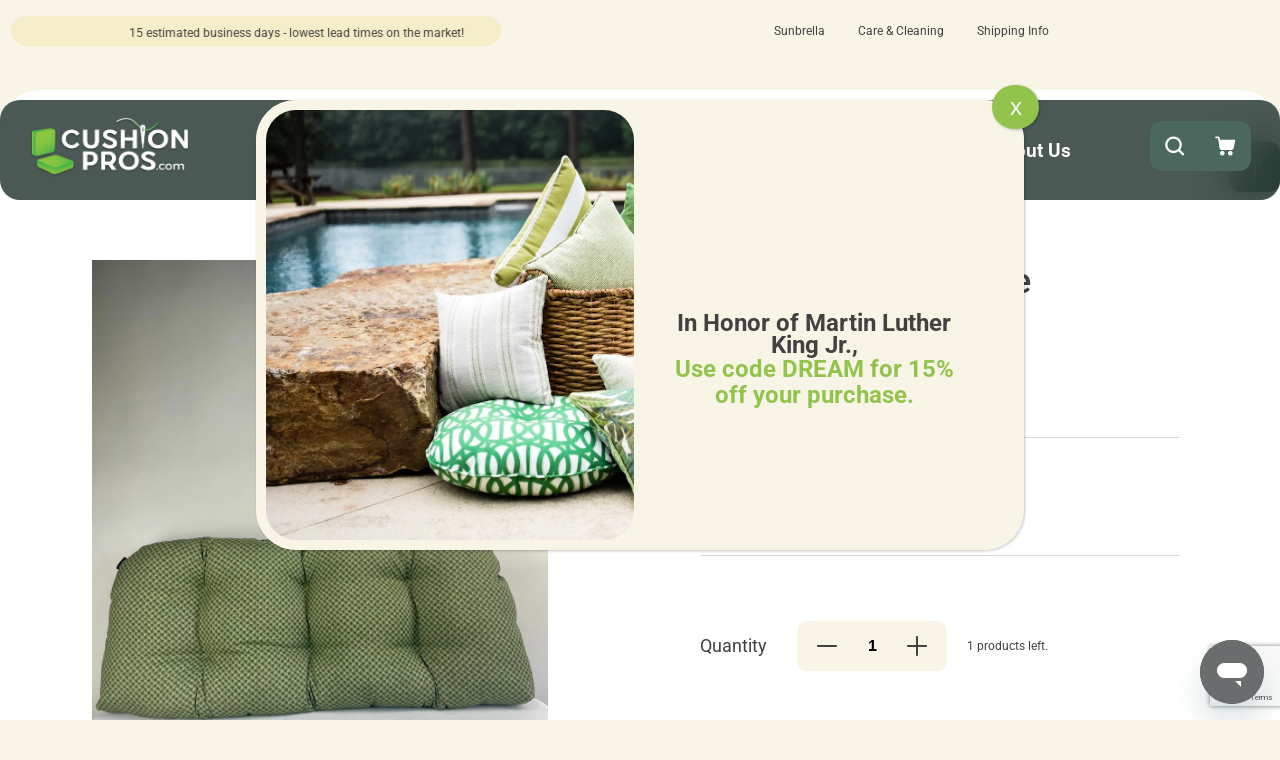

--- FILE ---
content_type: text/html; charset=UTF-8
request_url: https://www.cushionpros.com/product/lava-28-cm-3/
body_size: 34431
content:

<!DOCTYPE html>
<html lang="en-US">
<head>
    <meta name="viewport" content="width=device-width, initial-scale=1" />
    <meta charset="UTF-8">
        
    
    <link rel="stylesheet" type="text/css" href="//cdn.jsdelivr.net/npm/slick-carousel@1.8.1/slick/slick.css"/>

    <style type="text/css">@font-face {font-family:Roboto;font-style:normal;font-weight:100;src:url(/cf-fonts/s/roboto/5.0.11/latin-ext/100/normal.woff2);unicode-range:U+0100-02AF,U+0304,U+0308,U+0329,U+1E00-1E9F,U+1EF2-1EFF,U+2020,U+20A0-20AB,U+20AD-20CF,U+2113,U+2C60-2C7F,U+A720-A7FF;font-display:swap;}@font-face {font-family:Roboto;font-style:normal;font-weight:100;src:url(/cf-fonts/s/roboto/5.0.11/cyrillic-ext/100/normal.woff2);unicode-range:U+0460-052F,U+1C80-1C88,U+20B4,U+2DE0-2DFF,U+A640-A69F,U+FE2E-FE2F;font-display:swap;}@font-face {font-family:Roboto;font-style:normal;font-weight:100;src:url(/cf-fonts/s/roboto/5.0.11/greek/100/normal.woff2);unicode-range:U+0370-03FF;font-display:swap;}@font-face {font-family:Roboto;font-style:normal;font-weight:100;src:url(/cf-fonts/s/roboto/5.0.11/cyrillic/100/normal.woff2);unicode-range:U+0301,U+0400-045F,U+0490-0491,U+04B0-04B1,U+2116;font-display:swap;}@font-face {font-family:Roboto;font-style:normal;font-weight:100;src:url(/cf-fonts/s/roboto/5.0.11/greek-ext/100/normal.woff2);unicode-range:U+1F00-1FFF;font-display:swap;}@font-face {font-family:Roboto;font-style:normal;font-weight:100;src:url(/cf-fonts/s/roboto/5.0.11/latin/100/normal.woff2);unicode-range:U+0000-00FF,U+0131,U+0152-0153,U+02BB-02BC,U+02C6,U+02DA,U+02DC,U+0304,U+0308,U+0329,U+2000-206F,U+2074,U+20AC,U+2122,U+2191,U+2193,U+2212,U+2215,U+FEFF,U+FFFD;font-display:swap;}@font-face {font-family:Roboto;font-style:normal;font-weight:100;src:url(/cf-fonts/s/roboto/5.0.11/vietnamese/100/normal.woff2);unicode-range:U+0102-0103,U+0110-0111,U+0128-0129,U+0168-0169,U+01A0-01A1,U+01AF-01B0,U+0300-0301,U+0303-0304,U+0308-0309,U+0323,U+0329,U+1EA0-1EF9,U+20AB;font-display:swap;}@font-face {font-family:Roboto;font-style:normal;font-weight:300;src:url(/cf-fonts/s/roboto/5.0.11/greek/300/normal.woff2);unicode-range:U+0370-03FF;font-display:swap;}@font-face {font-family:Roboto;font-style:normal;font-weight:300;src:url(/cf-fonts/s/roboto/5.0.11/latin-ext/300/normal.woff2);unicode-range:U+0100-02AF,U+0304,U+0308,U+0329,U+1E00-1E9F,U+1EF2-1EFF,U+2020,U+20A0-20AB,U+20AD-20CF,U+2113,U+2C60-2C7F,U+A720-A7FF;font-display:swap;}@font-face {font-family:Roboto;font-style:normal;font-weight:300;src:url(/cf-fonts/s/roboto/5.0.11/latin/300/normal.woff2);unicode-range:U+0000-00FF,U+0131,U+0152-0153,U+02BB-02BC,U+02C6,U+02DA,U+02DC,U+0304,U+0308,U+0329,U+2000-206F,U+2074,U+20AC,U+2122,U+2191,U+2193,U+2212,U+2215,U+FEFF,U+FFFD;font-display:swap;}@font-face {font-family:Roboto;font-style:normal;font-weight:300;src:url(/cf-fonts/s/roboto/5.0.11/vietnamese/300/normal.woff2);unicode-range:U+0102-0103,U+0110-0111,U+0128-0129,U+0168-0169,U+01A0-01A1,U+01AF-01B0,U+0300-0301,U+0303-0304,U+0308-0309,U+0323,U+0329,U+1EA0-1EF9,U+20AB;font-display:swap;}@font-face {font-family:Roboto;font-style:normal;font-weight:300;src:url(/cf-fonts/s/roboto/5.0.11/cyrillic/300/normal.woff2);unicode-range:U+0301,U+0400-045F,U+0490-0491,U+04B0-04B1,U+2116;font-display:swap;}@font-face {font-family:Roboto;font-style:normal;font-weight:300;src:url(/cf-fonts/s/roboto/5.0.11/cyrillic-ext/300/normal.woff2);unicode-range:U+0460-052F,U+1C80-1C88,U+20B4,U+2DE0-2DFF,U+A640-A69F,U+FE2E-FE2F;font-display:swap;}@font-face {font-family:Roboto;font-style:normal;font-weight:300;src:url(/cf-fonts/s/roboto/5.0.11/greek-ext/300/normal.woff2);unicode-range:U+1F00-1FFF;font-display:swap;}@font-face {font-family:Roboto;font-style:normal;font-weight:400;src:url(/cf-fonts/s/roboto/5.0.11/latin-ext/400/normal.woff2);unicode-range:U+0100-02AF,U+0304,U+0308,U+0329,U+1E00-1E9F,U+1EF2-1EFF,U+2020,U+20A0-20AB,U+20AD-20CF,U+2113,U+2C60-2C7F,U+A720-A7FF;font-display:swap;}@font-face {font-family:Roboto;font-style:normal;font-weight:400;src:url(/cf-fonts/s/roboto/5.0.11/vietnamese/400/normal.woff2);unicode-range:U+0102-0103,U+0110-0111,U+0128-0129,U+0168-0169,U+01A0-01A1,U+01AF-01B0,U+0300-0301,U+0303-0304,U+0308-0309,U+0323,U+0329,U+1EA0-1EF9,U+20AB;font-display:swap;}@font-face {font-family:Roboto;font-style:normal;font-weight:400;src:url(/cf-fonts/s/roboto/5.0.11/greek/400/normal.woff2);unicode-range:U+0370-03FF;font-display:swap;}@font-face {font-family:Roboto;font-style:normal;font-weight:400;src:url(/cf-fonts/s/roboto/5.0.11/cyrillic/400/normal.woff2);unicode-range:U+0301,U+0400-045F,U+0490-0491,U+04B0-04B1,U+2116;font-display:swap;}@font-face {font-family:Roboto;font-style:normal;font-weight:400;src:url(/cf-fonts/s/roboto/5.0.11/greek-ext/400/normal.woff2);unicode-range:U+1F00-1FFF;font-display:swap;}@font-face {font-family:Roboto;font-style:normal;font-weight:400;src:url(/cf-fonts/s/roboto/5.0.11/latin/400/normal.woff2);unicode-range:U+0000-00FF,U+0131,U+0152-0153,U+02BB-02BC,U+02C6,U+02DA,U+02DC,U+0304,U+0308,U+0329,U+2000-206F,U+2074,U+20AC,U+2122,U+2191,U+2193,U+2212,U+2215,U+FEFF,U+FFFD;font-display:swap;}@font-face {font-family:Roboto;font-style:normal;font-weight:400;src:url(/cf-fonts/s/roboto/5.0.11/cyrillic-ext/400/normal.woff2);unicode-range:U+0460-052F,U+1C80-1C88,U+20B4,U+2DE0-2DFF,U+A640-A69F,U+FE2E-FE2F;font-display:swap;}@font-face {font-family:Roboto;font-style:normal;font-weight:500;src:url(/cf-fonts/s/roboto/5.0.11/greek-ext/500/normal.woff2);unicode-range:U+1F00-1FFF;font-display:swap;}@font-face {font-family:Roboto;font-style:normal;font-weight:500;src:url(/cf-fonts/s/roboto/5.0.11/cyrillic-ext/500/normal.woff2);unicode-range:U+0460-052F,U+1C80-1C88,U+20B4,U+2DE0-2DFF,U+A640-A69F,U+FE2E-FE2F;font-display:swap;}@font-face {font-family:Roboto;font-style:normal;font-weight:500;src:url(/cf-fonts/s/roboto/5.0.11/latin/500/normal.woff2);unicode-range:U+0000-00FF,U+0131,U+0152-0153,U+02BB-02BC,U+02C6,U+02DA,U+02DC,U+0304,U+0308,U+0329,U+2000-206F,U+2074,U+20AC,U+2122,U+2191,U+2193,U+2212,U+2215,U+FEFF,U+FFFD;font-display:swap;}@font-face {font-family:Roboto;font-style:normal;font-weight:500;src:url(/cf-fonts/s/roboto/5.0.11/cyrillic/500/normal.woff2);unicode-range:U+0301,U+0400-045F,U+0490-0491,U+04B0-04B1,U+2116;font-display:swap;}@font-face {font-family:Roboto;font-style:normal;font-weight:500;src:url(/cf-fonts/s/roboto/5.0.11/vietnamese/500/normal.woff2);unicode-range:U+0102-0103,U+0110-0111,U+0128-0129,U+0168-0169,U+01A0-01A1,U+01AF-01B0,U+0300-0301,U+0303-0304,U+0308-0309,U+0323,U+0329,U+1EA0-1EF9,U+20AB;font-display:swap;}@font-face {font-family:Roboto;font-style:normal;font-weight:500;src:url(/cf-fonts/s/roboto/5.0.11/latin-ext/500/normal.woff2);unicode-range:U+0100-02AF,U+0304,U+0308,U+0329,U+1E00-1E9F,U+1EF2-1EFF,U+2020,U+20A0-20AB,U+20AD-20CF,U+2113,U+2C60-2C7F,U+A720-A7FF;font-display:swap;}@font-face {font-family:Roboto;font-style:normal;font-weight:500;src:url(/cf-fonts/s/roboto/5.0.11/greek/500/normal.woff2);unicode-range:U+0370-03FF;font-display:swap;}@font-face {font-family:Roboto;font-style:normal;font-weight:700;src:url(/cf-fonts/s/roboto/5.0.11/cyrillic/700/normal.woff2);unicode-range:U+0301,U+0400-045F,U+0490-0491,U+04B0-04B1,U+2116;font-display:swap;}@font-face {font-family:Roboto;font-style:normal;font-weight:700;src:url(/cf-fonts/s/roboto/5.0.11/cyrillic-ext/700/normal.woff2);unicode-range:U+0460-052F,U+1C80-1C88,U+20B4,U+2DE0-2DFF,U+A640-A69F,U+FE2E-FE2F;font-display:swap;}@font-face {font-family:Roboto;font-style:normal;font-weight:700;src:url(/cf-fonts/s/roboto/5.0.11/greek/700/normal.woff2);unicode-range:U+0370-03FF;font-display:swap;}@font-face {font-family:Roboto;font-style:normal;font-weight:700;src:url(/cf-fonts/s/roboto/5.0.11/greek-ext/700/normal.woff2);unicode-range:U+1F00-1FFF;font-display:swap;}@font-face {font-family:Roboto;font-style:normal;font-weight:700;src:url(/cf-fonts/s/roboto/5.0.11/latin-ext/700/normal.woff2);unicode-range:U+0100-02AF,U+0304,U+0308,U+0329,U+1E00-1E9F,U+1EF2-1EFF,U+2020,U+20A0-20AB,U+20AD-20CF,U+2113,U+2C60-2C7F,U+A720-A7FF;font-display:swap;}@font-face {font-family:Roboto;font-style:normal;font-weight:700;src:url(/cf-fonts/s/roboto/5.0.11/latin/700/normal.woff2);unicode-range:U+0000-00FF,U+0131,U+0152-0153,U+02BB-02BC,U+02C6,U+02DA,U+02DC,U+0304,U+0308,U+0329,U+2000-206F,U+2074,U+20AC,U+2122,U+2191,U+2193,U+2212,U+2215,U+FEFF,U+FFFD;font-display:swap;}@font-face {font-family:Roboto;font-style:normal;font-weight:700;src:url(/cf-fonts/s/roboto/5.0.11/vietnamese/700/normal.woff2);unicode-range:U+0102-0103,U+0110-0111,U+0128-0129,U+0168-0169,U+01A0-01A1,U+01AF-01B0,U+0300-0301,U+0303-0304,U+0308-0309,U+0323,U+0329,U+1EA0-1EF9,U+20AB;font-display:swap;}@font-face {font-family:Roboto;font-style:normal;font-weight:900;src:url(/cf-fonts/s/roboto/5.0.11/latin-ext/900/normal.woff2);unicode-range:U+0100-02AF,U+0304,U+0308,U+0329,U+1E00-1E9F,U+1EF2-1EFF,U+2020,U+20A0-20AB,U+20AD-20CF,U+2113,U+2C60-2C7F,U+A720-A7FF;font-display:swap;}@font-face {font-family:Roboto;font-style:normal;font-weight:900;src:url(/cf-fonts/s/roboto/5.0.11/cyrillic-ext/900/normal.woff2);unicode-range:U+0460-052F,U+1C80-1C88,U+20B4,U+2DE0-2DFF,U+A640-A69F,U+FE2E-FE2F;font-display:swap;}@font-face {font-family:Roboto;font-style:normal;font-weight:900;src:url(/cf-fonts/s/roboto/5.0.11/latin/900/normal.woff2);unicode-range:U+0000-00FF,U+0131,U+0152-0153,U+02BB-02BC,U+02C6,U+02DA,U+02DC,U+0304,U+0308,U+0329,U+2000-206F,U+2074,U+20AC,U+2122,U+2191,U+2193,U+2212,U+2215,U+FEFF,U+FFFD;font-display:swap;}@font-face {font-family:Roboto;font-style:normal;font-weight:900;src:url(/cf-fonts/s/roboto/5.0.11/greek/900/normal.woff2);unicode-range:U+0370-03FF;font-display:swap;}@font-face {font-family:Roboto;font-style:normal;font-weight:900;src:url(/cf-fonts/s/roboto/5.0.11/cyrillic/900/normal.woff2);unicode-range:U+0301,U+0400-045F,U+0490-0491,U+04B0-04B1,U+2116;font-display:swap;}@font-face {font-family:Roboto;font-style:normal;font-weight:900;src:url(/cf-fonts/s/roboto/5.0.11/greek-ext/900/normal.woff2);unicode-range:U+1F00-1FFF;font-display:swap;}@font-face {font-family:Roboto;font-style:normal;font-weight:900;src:url(/cf-fonts/s/roboto/5.0.11/vietnamese/900/normal.woff2);unicode-range:U+0102-0103,U+0110-0111,U+0128-0129,U+0168-0169,U+01A0-01A1,U+01AF-01B0,U+0300-0301,U+0303-0304,U+0308-0309,U+0323,U+0329,U+1EA0-1EF9,U+20AB;font-display:swap;}@font-face {font-family:Roboto;font-style:italic;font-weight:100;src:url(/cf-fonts/s/roboto/5.0.11/latin/100/italic.woff2);unicode-range:U+0000-00FF,U+0131,U+0152-0153,U+02BB-02BC,U+02C6,U+02DA,U+02DC,U+0304,U+0308,U+0329,U+2000-206F,U+2074,U+20AC,U+2122,U+2191,U+2193,U+2212,U+2215,U+FEFF,U+FFFD;font-display:swap;}@font-face {font-family:Roboto;font-style:italic;font-weight:100;src:url(/cf-fonts/s/roboto/5.0.11/latin-ext/100/italic.woff2);unicode-range:U+0100-02AF,U+0304,U+0308,U+0329,U+1E00-1E9F,U+1EF2-1EFF,U+2020,U+20A0-20AB,U+20AD-20CF,U+2113,U+2C60-2C7F,U+A720-A7FF;font-display:swap;}@font-face {font-family:Roboto;font-style:italic;font-weight:100;src:url(/cf-fonts/s/roboto/5.0.11/cyrillic-ext/100/italic.woff2);unicode-range:U+0460-052F,U+1C80-1C88,U+20B4,U+2DE0-2DFF,U+A640-A69F,U+FE2E-FE2F;font-display:swap;}@font-face {font-family:Roboto;font-style:italic;font-weight:100;src:url(/cf-fonts/s/roboto/5.0.11/vietnamese/100/italic.woff2);unicode-range:U+0102-0103,U+0110-0111,U+0128-0129,U+0168-0169,U+01A0-01A1,U+01AF-01B0,U+0300-0301,U+0303-0304,U+0308-0309,U+0323,U+0329,U+1EA0-1EF9,U+20AB;font-display:swap;}@font-face {font-family:Roboto;font-style:italic;font-weight:100;src:url(/cf-fonts/s/roboto/5.0.11/greek-ext/100/italic.woff2);unicode-range:U+1F00-1FFF;font-display:swap;}@font-face {font-family:Roboto;font-style:italic;font-weight:100;src:url(/cf-fonts/s/roboto/5.0.11/greek/100/italic.woff2);unicode-range:U+0370-03FF;font-display:swap;}@font-face {font-family:Roboto;font-style:italic;font-weight:100;src:url(/cf-fonts/s/roboto/5.0.11/cyrillic/100/italic.woff2);unicode-range:U+0301,U+0400-045F,U+0490-0491,U+04B0-04B1,U+2116;font-display:swap;}@font-face {font-family:Roboto;font-style:italic;font-weight:300;src:url(/cf-fonts/s/roboto/5.0.11/cyrillic-ext/300/italic.woff2);unicode-range:U+0460-052F,U+1C80-1C88,U+20B4,U+2DE0-2DFF,U+A640-A69F,U+FE2E-FE2F;font-display:swap;}@font-face {font-family:Roboto;font-style:italic;font-weight:300;src:url(/cf-fonts/s/roboto/5.0.11/greek-ext/300/italic.woff2);unicode-range:U+1F00-1FFF;font-display:swap;}@font-face {font-family:Roboto;font-style:italic;font-weight:300;src:url(/cf-fonts/s/roboto/5.0.11/latin/300/italic.woff2);unicode-range:U+0000-00FF,U+0131,U+0152-0153,U+02BB-02BC,U+02C6,U+02DA,U+02DC,U+0304,U+0308,U+0329,U+2000-206F,U+2074,U+20AC,U+2122,U+2191,U+2193,U+2212,U+2215,U+FEFF,U+FFFD;font-display:swap;}@font-face {font-family:Roboto;font-style:italic;font-weight:300;src:url(/cf-fonts/s/roboto/5.0.11/greek/300/italic.woff2);unicode-range:U+0370-03FF;font-display:swap;}@font-face {font-family:Roboto;font-style:italic;font-weight:300;src:url(/cf-fonts/s/roboto/5.0.11/latin-ext/300/italic.woff2);unicode-range:U+0100-02AF,U+0304,U+0308,U+0329,U+1E00-1E9F,U+1EF2-1EFF,U+2020,U+20A0-20AB,U+20AD-20CF,U+2113,U+2C60-2C7F,U+A720-A7FF;font-display:swap;}@font-face {font-family:Roboto;font-style:italic;font-weight:300;src:url(/cf-fonts/s/roboto/5.0.11/vietnamese/300/italic.woff2);unicode-range:U+0102-0103,U+0110-0111,U+0128-0129,U+0168-0169,U+01A0-01A1,U+01AF-01B0,U+0300-0301,U+0303-0304,U+0308-0309,U+0323,U+0329,U+1EA0-1EF9,U+20AB;font-display:swap;}@font-face {font-family:Roboto;font-style:italic;font-weight:300;src:url(/cf-fonts/s/roboto/5.0.11/cyrillic/300/italic.woff2);unicode-range:U+0301,U+0400-045F,U+0490-0491,U+04B0-04B1,U+2116;font-display:swap;}@font-face {font-family:Roboto;font-style:italic;font-weight:400;src:url(/cf-fonts/s/roboto/5.0.11/vietnamese/400/italic.woff2);unicode-range:U+0102-0103,U+0110-0111,U+0128-0129,U+0168-0169,U+01A0-01A1,U+01AF-01B0,U+0300-0301,U+0303-0304,U+0308-0309,U+0323,U+0329,U+1EA0-1EF9,U+20AB;font-display:swap;}@font-face {font-family:Roboto;font-style:italic;font-weight:400;src:url(/cf-fonts/s/roboto/5.0.11/greek/400/italic.woff2);unicode-range:U+0370-03FF;font-display:swap;}@font-face {font-family:Roboto;font-style:italic;font-weight:400;src:url(/cf-fonts/s/roboto/5.0.11/greek-ext/400/italic.woff2);unicode-range:U+1F00-1FFF;font-display:swap;}@font-face {font-family:Roboto;font-style:italic;font-weight:400;src:url(/cf-fonts/s/roboto/5.0.11/latin/400/italic.woff2);unicode-range:U+0000-00FF,U+0131,U+0152-0153,U+02BB-02BC,U+02C6,U+02DA,U+02DC,U+0304,U+0308,U+0329,U+2000-206F,U+2074,U+20AC,U+2122,U+2191,U+2193,U+2212,U+2215,U+FEFF,U+FFFD;font-display:swap;}@font-face {font-family:Roboto;font-style:italic;font-weight:400;src:url(/cf-fonts/s/roboto/5.0.11/cyrillic-ext/400/italic.woff2);unicode-range:U+0460-052F,U+1C80-1C88,U+20B4,U+2DE0-2DFF,U+A640-A69F,U+FE2E-FE2F;font-display:swap;}@font-face {font-family:Roboto;font-style:italic;font-weight:400;src:url(/cf-fonts/s/roboto/5.0.11/latin-ext/400/italic.woff2);unicode-range:U+0100-02AF,U+0304,U+0308,U+0329,U+1E00-1E9F,U+1EF2-1EFF,U+2020,U+20A0-20AB,U+20AD-20CF,U+2113,U+2C60-2C7F,U+A720-A7FF;font-display:swap;}@font-face {font-family:Roboto;font-style:italic;font-weight:400;src:url(/cf-fonts/s/roboto/5.0.11/cyrillic/400/italic.woff2);unicode-range:U+0301,U+0400-045F,U+0490-0491,U+04B0-04B1,U+2116;font-display:swap;}@font-face {font-family:Roboto;font-style:italic;font-weight:500;src:url(/cf-fonts/s/roboto/5.0.11/cyrillic/500/italic.woff2);unicode-range:U+0301,U+0400-045F,U+0490-0491,U+04B0-04B1,U+2116;font-display:swap;}@font-face {font-family:Roboto;font-style:italic;font-weight:500;src:url(/cf-fonts/s/roboto/5.0.11/greek-ext/500/italic.woff2);unicode-range:U+1F00-1FFF;font-display:swap;}@font-face {font-family:Roboto;font-style:italic;font-weight:500;src:url(/cf-fonts/s/roboto/5.0.11/latin/500/italic.woff2);unicode-range:U+0000-00FF,U+0131,U+0152-0153,U+02BB-02BC,U+02C6,U+02DA,U+02DC,U+0304,U+0308,U+0329,U+2000-206F,U+2074,U+20AC,U+2122,U+2191,U+2193,U+2212,U+2215,U+FEFF,U+FFFD;font-display:swap;}@font-face {font-family:Roboto;font-style:italic;font-weight:500;src:url(/cf-fonts/s/roboto/5.0.11/cyrillic-ext/500/italic.woff2);unicode-range:U+0460-052F,U+1C80-1C88,U+20B4,U+2DE0-2DFF,U+A640-A69F,U+FE2E-FE2F;font-display:swap;}@font-face {font-family:Roboto;font-style:italic;font-weight:500;src:url(/cf-fonts/s/roboto/5.0.11/latin-ext/500/italic.woff2);unicode-range:U+0100-02AF,U+0304,U+0308,U+0329,U+1E00-1E9F,U+1EF2-1EFF,U+2020,U+20A0-20AB,U+20AD-20CF,U+2113,U+2C60-2C7F,U+A720-A7FF;font-display:swap;}@font-face {font-family:Roboto;font-style:italic;font-weight:500;src:url(/cf-fonts/s/roboto/5.0.11/vietnamese/500/italic.woff2);unicode-range:U+0102-0103,U+0110-0111,U+0128-0129,U+0168-0169,U+01A0-01A1,U+01AF-01B0,U+0300-0301,U+0303-0304,U+0308-0309,U+0323,U+0329,U+1EA0-1EF9,U+20AB;font-display:swap;}@font-face {font-family:Roboto;font-style:italic;font-weight:500;src:url(/cf-fonts/s/roboto/5.0.11/greek/500/italic.woff2);unicode-range:U+0370-03FF;font-display:swap;}@font-face {font-family:Roboto;font-style:italic;font-weight:700;src:url(/cf-fonts/s/roboto/5.0.11/latin/700/italic.woff2);unicode-range:U+0000-00FF,U+0131,U+0152-0153,U+02BB-02BC,U+02C6,U+02DA,U+02DC,U+0304,U+0308,U+0329,U+2000-206F,U+2074,U+20AC,U+2122,U+2191,U+2193,U+2212,U+2215,U+FEFF,U+FFFD;font-display:swap;}@font-face {font-family:Roboto;font-style:italic;font-weight:700;src:url(/cf-fonts/s/roboto/5.0.11/greek-ext/700/italic.woff2);unicode-range:U+1F00-1FFF;font-display:swap;}@font-face {font-family:Roboto;font-style:italic;font-weight:700;src:url(/cf-fonts/s/roboto/5.0.11/latin-ext/700/italic.woff2);unicode-range:U+0100-02AF,U+0304,U+0308,U+0329,U+1E00-1E9F,U+1EF2-1EFF,U+2020,U+20A0-20AB,U+20AD-20CF,U+2113,U+2C60-2C7F,U+A720-A7FF;font-display:swap;}@font-face {font-family:Roboto;font-style:italic;font-weight:700;src:url(/cf-fonts/s/roboto/5.0.11/vietnamese/700/italic.woff2);unicode-range:U+0102-0103,U+0110-0111,U+0128-0129,U+0168-0169,U+01A0-01A1,U+01AF-01B0,U+0300-0301,U+0303-0304,U+0308-0309,U+0323,U+0329,U+1EA0-1EF9,U+20AB;font-display:swap;}@font-face {font-family:Roboto;font-style:italic;font-weight:700;src:url(/cf-fonts/s/roboto/5.0.11/greek/700/italic.woff2);unicode-range:U+0370-03FF;font-display:swap;}@font-face {font-family:Roboto;font-style:italic;font-weight:700;src:url(/cf-fonts/s/roboto/5.0.11/cyrillic/700/italic.woff2);unicode-range:U+0301,U+0400-045F,U+0490-0491,U+04B0-04B1,U+2116;font-display:swap;}@font-face {font-family:Roboto;font-style:italic;font-weight:700;src:url(/cf-fonts/s/roboto/5.0.11/cyrillic-ext/700/italic.woff2);unicode-range:U+0460-052F,U+1C80-1C88,U+20B4,U+2DE0-2DFF,U+A640-A69F,U+FE2E-FE2F;font-display:swap;}@font-face {font-family:Roboto;font-style:italic;font-weight:900;src:url(/cf-fonts/s/roboto/5.0.11/vietnamese/900/italic.woff2);unicode-range:U+0102-0103,U+0110-0111,U+0128-0129,U+0168-0169,U+01A0-01A1,U+01AF-01B0,U+0300-0301,U+0303-0304,U+0308-0309,U+0323,U+0329,U+1EA0-1EF9,U+20AB;font-display:swap;}@font-face {font-family:Roboto;font-style:italic;font-weight:900;src:url(/cf-fonts/s/roboto/5.0.11/cyrillic-ext/900/italic.woff2);unicode-range:U+0460-052F,U+1C80-1C88,U+20B4,U+2DE0-2DFF,U+A640-A69F,U+FE2E-FE2F;font-display:swap;}@font-face {font-family:Roboto;font-style:italic;font-weight:900;src:url(/cf-fonts/s/roboto/5.0.11/greek-ext/900/italic.woff2);unicode-range:U+1F00-1FFF;font-display:swap;}@font-face {font-family:Roboto;font-style:italic;font-weight:900;src:url(/cf-fonts/s/roboto/5.0.11/latin/900/italic.woff2);unicode-range:U+0000-00FF,U+0131,U+0152-0153,U+02BB-02BC,U+02C6,U+02DA,U+02DC,U+0304,U+0308,U+0329,U+2000-206F,U+2074,U+20AC,U+2122,U+2191,U+2193,U+2212,U+2215,U+FEFF,U+FFFD;font-display:swap;}@font-face {font-family:Roboto;font-style:italic;font-weight:900;src:url(/cf-fonts/s/roboto/5.0.11/latin-ext/900/italic.woff2);unicode-range:U+0100-02AF,U+0304,U+0308,U+0329,U+1E00-1E9F,U+1EF2-1EFF,U+2020,U+20A0-20AB,U+20AD-20CF,U+2113,U+2C60-2C7F,U+A720-A7FF;font-display:swap;}@font-face {font-family:Roboto;font-style:italic;font-weight:900;src:url(/cf-fonts/s/roboto/5.0.11/greek/900/italic.woff2);unicode-range:U+0370-03FF;font-display:swap;}@font-face {font-family:Roboto;font-style:italic;font-weight:900;src:url(/cf-fonts/s/roboto/5.0.11/cyrillic/900/italic.woff2);unicode-range:U+0301,U+0400-045F,U+0490-0491,U+04B0-04B1,U+2116;font-display:swap;}</style>
	<title>Cabana Moss Settee &#8211; Custom Cushions CushionPros</title>
<meta name='robots' content='max-image-preview:large' />

<!-- Google Tag Manager for WordPress by gtm4wp.com -->
<script data-cfasync="false" data-pagespeed-no-defer>
	var gtm4wp_datalayer_name = "dataLayer";
	var dataLayer = dataLayer || [];
	const gtm4wp_use_sku_instead = false;
	const gtm4wp_currency = 'USD';
	const gtm4wp_product_per_impression = 10;
	const gtm4wp_clear_ecommerce = false;
</script>
<!-- End Google Tag Manager for WordPress by gtm4wp.com --><script>window._wca = window._wca || [];</script>
<link rel='dns-prefetch' href='//stats.wp.com' />
<link rel='dns-prefetch' href='//use.fontawesome.com' />
<link rel="alternate" type="application/rss+xml" title="Custom Cushions CushionPros &raquo; Feed" href="https://www.cushionpros.com/feed/" />
<link rel="alternate" type="application/rss+xml" title="Custom Cushions CushionPros &raquo; Comments Feed" href="https://www.cushionpros.com/comments/feed/" />
<link rel="alternate" title="oEmbed (JSON)" type="application/json+oembed" href="https://www.cushionpros.com/wp-json/oembed/1.0/embed?url=https%3A%2F%2Fwww.cushionpros.com%2Fproduct%2Flava-28-cm-3%2F" />
<link rel="alternate" title="oEmbed (XML)" type="text/xml+oembed" href="https://www.cushionpros.com/wp-json/oembed/1.0/embed?url=https%3A%2F%2Fwww.cushionpros.com%2Fproduct%2Flava-28-cm-3%2F&#038;format=xml" />
<style id='wp-img-auto-sizes-contain-inline-css'>
img:is([sizes=auto i],[sizes^="auto," i]){contain-intrinsic-size:3000px 1500px}
/*# sourceURL=wp-img-auto-sizes-contain-inline-css */
</style>
<link rel='stylesheet' id='wc-blocks-integration-css' href='https://www.cushionpros.com/wp-content/plugins/woocommerce-payments/vendor/woocommerce/subscriptions-core/build/index.css?ver=5.5.0' media='all' />
<link rel='stylesheet' id='wc-authnet-blocks-checkout-style-css' href='https://www.cushionpros.com/wp-content/plugins/woo-authorize-net-gateway-aim/build/style-index.css?ver=97cbf5a66276b376d06f' media='all' />
<style id='wp-emoji-styles-inline-css'>

	img.wp-smiley, img.emoji {
		display: inline !important;
		border: none !important;
		box-shadow: none !important;
		height: 1em !important;
		width: 1em !important;
		margin: 0 0.07em !important;
		vertical-align: -0.1em !important;
		background: none !important;
		padding: 0 !important;
	}
/*# sourceURL=wp-emoji-styles-inline-css */
</style>
<style id='wp-block-library-inline-css'>
:root{--wp-block-synced-color:#7a00df;--wp-block-synced-color--rgb:122,0,223;--wp-bound-block-color:var(--wp-block-synced-color);--wp-editor-canvas-background:#ddd;--wp-admin-theme-color:#007cba;--wp-admin-theme-color--rgb:0,124,186;--wp-admin-theme-color-darker-10:#006ba1;--wp-admin-theme-color-darker-10--rgb:0,107,160.5;--wp-admin-theme-color-darker-20:#005a87;--wp-admin-theme-color-darker-20--rgb:0,90,135;--wp-admin-border-width-focus:2px}@media (min-resolution:192dpi){:root{--wp-admin-border-width-focus:1.5px}}.wp-element-button{cursor:pointer}:root .has-very-light-gray-background-color{background-color:#eee}:root .has-very-dark-gray-background-color{background-color:#313131}:root .has-very-light-gray-color{color:#eee}:root .has-very-dark-gray-color{color:#313131}:root .has-vivid-green-cyan-to-vivid-cyan-blue-gradient-background{background:linear-gradient(135deg,#00d084,#0693e3)}:root .has-purple-crush-gradient-background{background:linear-gradient(135deg,#34e2e4,#4721fb 50%,#ab1dfe)}:root .has-hazy-dawn-gradient-background{background:linear-gradient(135deg,#faaca8,#dad0ec)}:root .has-subdued-olive-gradient-background{background:linear-gradient(135deg,#fafae1,#67a671)}:root .has-atomic-cream-gradient-background{background:linear-gradient(135deg,#fdd79a,#004a59)}:root .has-nightshade-gradient-background{background:linear-gradient(135deg,#330968,#31cdcf)}:root .has-midnight-gradient-background{background:linear-gradient(135deg,#020381,#2874fc)}:root{--wp--preset--font-size--normal:16px;--wp--preset--font-size--huge:42px}.has-regular-font-size{font-size:1em}.has-larger-font-size{font-size:2.625em}.has-normal-font-size{font-size:var(--wp--preset--font-size--normal)}.has-huge-font-size{font-size:var(--wp--preset--font-size--huge)}.has-text-align-center{text-align:center}.has-text-align-left{text-align:left}.has-text-align-right{text-align:right}.has-fit-text{white-space:nowrap!important}#end-resizable-editor-section{display:none}.aligncenter{clear:both}.items-justified-left{justify-content:flex-start}.items-justified-center{justify-content:center}.items-justified-right{justify-content:flex-end}.items-justified-space-between{justify-content:space-between}.screen-reader-text{border:0;clip-path:inset(50%);height:1px;margin:-1px;overflow:hidden;padding:0;position:absolute;width:1px;word-wrap:normal!important}.screen-reader-text:focus{background-color:#ddd;clip-path:none;color:#444;display:block;font-size:1em;height:auto;left:5px;line-height:normal;padding:15px 23px 14px;text-decoration:none;top:5px;width:auto;z-index:100000}html :where(.has-border-color){border-style:solid}html :where([style*=border-top-color]){border-top-style:solid}html :where([style*=border-right-color]){border-right-style:solid}html :where([style*=border-bottom-color]){border-bottom-style:solid}html :where([style*=border-left-color]){border-left-style:solid}html :where([style*=border-width]){border-style:solid}html :where([style*=border-top-width]){border-top-style:solid}html :where([style*=border-right-width]){border-right-style:solid}html :where([style*=border-bottom-width]){border-bottom-style:solid}html :where([style*=border-left-width]){border-left-style:solid}html :where(img[class*=wp-image-]){height:auto;max-width:100%}:where(figure){margin:0 0 1em}html :where(.is-position-sticky){--wp-admin--admin-bar--position-offset:var(--wp-admin--admin-bar--height,0px)}@media screen and (max-width:600px){html :where(.is-position-sticky){--wp-admin--admin-bar--position-offset:0px}}
.has-text-align-justify{text-align:justify;}

/*# sourceURL=wp-block-library-inline-css */
</style><style id='wp-block-heading-inline-css'>
h1:where(.wp-block-heading).has-background,h2:where(.wp-block-heading).has-background,h3:where(.wp-block-heading).has-background,h4:where(.wp-block-heading).has-background,h5:where(.wp-block-heading).has-background,h6:where(.wp-block-heading).has-background{padding:1.25em 2.375em}h1.has-text-align-left[style*=writing-mode]:where([style*=vertical-lr]),h1.has-text-align-right[style*=writing-mode]:where([style*=vertical-rl]),h2.has-text-align-left[style*=writing-mode]:where([style*=vertical-lr]),h2.has-text-align-right[style*=writing-mode]:where([style*=vertical-rl]),h3.has-text-align-left[style*=writing-mode]:where([style*=vertical-lr]),h3.has-text-align-right[style*=writing-mode]:where([style*=vertical-rl]),h4.has-text-align-left[style*=writing-mode]:where([style*=vertical-lr]),h4.has-text-align-right[style*=writing-mode]:where([style*=vertical-rl]),h5.has-text-align-left[style*=writing-mode]:where([style*=vertical-lr]),h5.has-text-align-right[style*=writing-mode]:where([style*=vertical-rl]),h6.has-text-align-left[style*=writing-mode]:where([style*=vertical-lr]),h6.has-text-align-right[style*=writing-mode]:where([style*=vertical-rl]){rotate:180deg}
/*# sourceURL=https://www.cushionpros.com/wp-includes/blocks/heading/style.min.css */
</style>
<style id='wp-block-paragraph-inline-css'>
.is-small-text{font-size:.875em}.is-regular-text{font-size:1em}.is-large-text{font-size:2.25em}.is-larger-text{font-size:3em}.has-drop-cap:not(:focus):first-letter{float:left;font-size:8.4em;font-style:normal;font-weight:100;line-height:.68;margin:.05em .1em 0 0;text-transform:uppercase}body.rtl .has-drop-cap:not(:focus):first-letter{float:none;margin-left:.1em}p.has-drop-cap.has-background{overflow:hidden}:root :where(p.has-background){padding:1.25em 2.375em}:where(p.has-text-color:not(.has-link-color)) a{color:inherit}p.has-text-align-left[style*="writing-mode:vertical-lr"],p.has-text-align-right[style*="writing-mode:vertical-rl"]{rotate:180deg}
/*# sourceURL=https://www.cushionpros.com/wp-includes/blocks/paragraph/style.min.css */
</style>
<style id='global-styles-inline-css'>
:root{--wp--preset--aspect-ratio--square: 1;--wp--preset--aspect-ratio--4-3: 4/3;--wp--preset--aspect-ratio--3-4: 3/4;--wp--preset--aspect-ratio--3-2: 3/2;--wp--preset--aspect-ratio--2-3: 2/3;--wp--preset--aspect-ratio--16-9: 16/9;--wp--preset--aspect-ratio--9-16: 9/16;--wp--preset--color--black: #000000;--wp--preset--color--cyan-bluish-gray: #abb8c3;--wp--preset--color--white: #ffffff;--wp--preset--color--pale-pink: #f78da7;--wp--preset--color--vivid-red: #cf2e2e;--wp--preset--color--luminous-vivid-orange: #ff6900;--wp--preset--color--luminous-vivid-amber: #fcb900;--wp--preset--color--light-green-cyan: #7bdcb5;--wp--preset--color--vivid-green-cyan: #00d084;--wp--preset--color--pale-cyan-blue: #8ed1fc;--wp--preset--color--vivid-cyan-blue: #0693e3;--wp--preset--color--vivid-purple: #9b51e0;--wp--preset--gradient--vivid-cyan-blue-to-vivid-purple: linear-gradient(135deg,rgb(6,147,227) 0%,rgb(155,81,224) 100%);--wp--preset--gradient--light-green-cyan-to-vivid-green-cyan: linear-gradient(135deg,rgb(122,220,180) 0%,rgb(0,208,130) 100%);--wp--preset--gradient--luminous-vivid-amber-to-luminous-vivid-orange: linear-gradient(135deg,rgb(252,185,0) 0%,rgb(255,105,0) 100%);--wp--preset--gradient--luminous-vivid-orange-to-vivid-red: linear-gradient(135deg,rgb(255,105,0) 0%,rgb(207,46,46) 100%);--wp--preset--gradient--very-light-gray-to-cyan-bluish-gray: linear-gradient(135deg,rgb(238,238,238) 0%,rgb(169,184,195) 100%);--wp--preset--gradient--cool-to-warm-spectrum: linear-gradient(135deg,rgb(74,234,220) 0%,rgb(151,120,209) 20%,rgb(207,42,186) 40%,rgb(238,44,130) 60%,rgb(251,105,98) 80%,rgb(254,248,76) 100%);--wp--preset--gradient--blush-light-purple: linear-gradient(135deg,rgb(255,206,236) 0%,rgb(152,150,240) 100%);--wp--preset--gradient--blush-bordeaux: linear-gradient(135deg,rgb(254,205,165) 0%,rgb(254,45,45) 50%,rgb(107,0,62) 100%);--wp--preset--gradient--luminous-dusk: linear-gradient(135deg,rgb(255,203,112) 0%,rgb(199,81,192) 50%,rgb(65,88,208) 100%);--wp--preset--gradient--pale-ocean: linear-gradient(135deg,rgb(255,245,203) 0%,rgb(182,227,212) 50%,rgb(51,167,181) 100%);--wp--preset--gradient--electric-grass: linear-gradient(135deg,rgb(202,248,128) 0%,rgb(113,206,126) 100%);--wp--preset--gradient--midnight: linear-gradient(135deg,rgb(2,3,129) 0%,rgb(40,116,252) 100%);--wp--preset--font-size--small: 13px;--wp--preset--font-size--medium: 20px;--wp--preset--font-size--large: 36px;--wp--preset--font-size--x-large: 42px;--wp--preset--spacing--20: 0.44rem;--wp--preset--spacing--30: 0.67rem;--wp--preset--spacing--40: 1rem;--wp--preset--spacing--50: 1.5rem;--wp--preset--spacing--60: 2.25rem;--wp--preset--spacing--70: 3.38rem;--wp--preset--spacing--80: 5.06rem;--wp--preset--shadow--natural: 6px 6px 9px rgba(0, 0, 0, 0.2);--wp--preset--shadow--deep: 12px 12px 50px rgba(0, 0, 0, 0.4);--wp--preset--shadow--sharp: 6px 6px 0px rgba(0, 0, 0, 0.2);--wp--preset--shadow--outlined: 6px 6px 0px -3px rgb(255, 255, 255), 6px 6px rgb(0, 0, 0);--wp--preset--shadow--crisp: 6px 6px 0px rgb(0, 0, 0);}:where(.is-layout-flex){gap: 0.5em;}:where(.is-layout-grid){gap: 0.5em;}body .is-layout-flex{display: flex;}.is-layout-flex{flex-wrap: wrap;align-items: center;}.is-layout-flex > :is(*, div){margin: 0;}body .is-layout-grid{display: grid;}.is-layout-grid > :is(*, div){margin: 0;}:where(.wp-block-columns.is-layout-flex){gap: 2em;}:where(.wp-block-columns.is-layout-grid){gap: 2em;}:where(.wp-block-post-template.is-layout-flex){gap: 1.25em;}:where(.wp-block-post-template.is-layout-grid){gap: 1.25em;}.has-black-color{color: var(--wp--preset--color--black) !important;}.has-cyan-bluish-gray-color{color: var(--wp--preset--color--cyan-bluish-gray) !important;}.has-white-color{color: var(--wp--preset--color--white) !important;}.has-pale-pink-color{color: var(--wp--preset--color--pale-pink) !important;}.has-vivid-red-color{color: var(--wp--preset--color--vivid-red) !important;}.has-luminous-vivid-orange-color{color: var(--wp--preset--color--luminous-vivid-orange) !important;}.has-luminous-vivid-amber-color{color: var(--wp--preset--color--luminous-vivid-amber) !important;}.has-light-green-cyan-color{color: var(--wp--preset--color--light-green-cyan) !important;}.has-vivid-green-cyan-color{color: var(--wp--preset--color--vivid-green-cyan) !important;}.has-pale-cyan-blue-color{color: var(--wp--preset--color--pale-cyan-blue) !important;}.has-vivid-cyan-blue-color{color: var(--wp--preset--color--vivid-cyan-blue) !important;}.has-vivid-purple-color{color: var(--wp--preset--color--vivid-purple) !important;}.has-black-background-color{background-color: var(--wp--preset--color--black) !important;}.has-cyan-bluish-gray-background-color{background-color: var(--wp--preset--color--cyan-bluish-gray) !important;}.has-white-background-color{background-color: var(--wp--preset--color--white) !important;}.has-pale-pink-background-color{background-color: var(--wp--preset--color--pale-pink) !important;}.has-vivid-red-background-color{background-color: var(--wp--preset--color--vivid-red) !important;}.has-luminous-vivid-orange-background-color{background-color: var(--wp--preset--color--luminous-vivid-orange) !important;}.has-luminous-vivid-amber-background-color{background-color: var(--wp--preset--color--luminous-vivid-amber) !important;}.has-light-green-cyan-background-color{background-color: var(--wp--preset--color--light-green-cyan) !important;}.has-vivid-green-cyan-background-color{background-color: var(--wp--preset--color--vivid-green-cyan) !important;}.has-pale-cyan-blue-background-color{background-color: var(--wp--preset--color--pale-cyan-blue) !important;}.has-vivid-cyan-blue-background-color{background-color: var(--wp--preset--color--vivid-cyan-blue) !important;}.has-vivid-purple-background-color{background-color: var(--wp--preset--color--vivid-purple) !important;}.has-black-border-color{border-color: var(--wp--preset--color--black) !important;}.has-cyan-bluish-gray-border-color{border-color: var(--wp--preset--color--cyan-bluish-gray) !important;}.has-white-border-color{border-color: var(--wp--preset--color--white) !important;}.has-pale-pink-border-color{border-color: var(--wp--preset--color--pale-pink) !important;}.has-vivid-red-border-color{border-color: var(--wp--preset--color--vivid-red) !important;}.has-luminous-vivid-orange-border-color{border-color: var(--wp--preset--color--luminous-vivid-orange) !important;}.has-luminous-vivid-amber-border-color{border-color: var(--wp--preset--color--luminous-vivid-amber) !important;}.has-light-green-cyan-border-color{border-color: var(--wp--preset--color--light-green-cyan) !important;}.has-vivid-green-cyan-border-color{border-color: var(--wp--preset--color--vivid-green-cyan) !important;}.has-pale-cyan-blue-border-color{border-color: var(--wp--preset--color--pale-cyan-blue) !important;}.has-vivid-cyan-blue-border-color{border-color: var(--wp--preset--color--vivid-cyan-blue) !important;}.has-vivid-purple-border-color{border-color: var(--wp--preset--color--vivid-purple) !important;}.has-vivid-cyan-blue-to-vivid-purple-gradient-background{background: var(--wp--preset--gradient--vivid-cyan-blue-to-vivid-purple) !important;}.has-light-green-cyan-to-vivid-green-cyan-gradient-background{background: var(--wp--preset--gradient--light-green-cyan-to-vivid-green-cyan) !important;}.has-luminous-vivid-amber-to-luminous-vivid-orange-gradient-background{background: var(--wp--preset--gradient--luminous-vivid-amber-to-luminous-vivid-orange) !important;}.has-luminous-vivid-orange-to-vivid-red-gradient-background{background: var(--wp--preset--gradient--luminous-vivid-orange-to-vivid-red) !important;}.has-very-light-gray-to-cyan-bluish-gray-gradient-background{background: var(--wp--preset--gradient--very-light-gray-to-cyan-bluish-gray) !important;}.has-cool-to-warm-spectrum-gradient-background{background: var(--wp--preset--gradient--cool-to-warm-spectrum) !important;}.has-blush-light-purple-gradient-background{background: var(--wp--preset--gradient--blush-light-purple) !important;}.has-blush-bordeaux-gradient-background{background: var(--wp--preset--gradient--blush-bordeaux) !important;}.has-luminous-dusk-gradient-background{background: var(--wp--preset--gradient--luminous-dusk) !important;}.has-pale-ocean-gradient-background{background: var(--wp--preset--gradient--pale-ocean) !important;}.has-electric-grass-gradient-background{background: var(--wp--preset--gradient--electric-grass) !important;}.has-midnight-gradient-background{background: var(--wp--preset--gradient--midnight) !important;}.has-small-font-size{font-size: var(--wp--preset--font-size--small) !important;}.has-medium-font-size{font-size: var(--wp--preset--font-size--medium) !important;}.has-large-font-size{font-size: var(--wp--preset--font-size--large) !important;}.has-x-large-font-size{font-size: var(--wp--preset--font-size--x-large) !important;}
/*# sourceURL=global-styles-inline-css */
</style>

<style id='classic-theme-styles-inline-css'>
/*! This file is auto-generated */
.wp-block-button__link{color:#fff;background-color:#32373c;border-radius:9999px;box-shadow:none;text-decoration:none;padding:calc(.667em + 2px) calc(1.333em + 2px);font-size:1.125em}.wp-block-file__button{background:#32373c;color:#fff;text-decoration:none}
/*# sourceURL=/wp-includes/css/classic-themes.min.css */
</style>
<link rel='stylesheet' id='editorskit-frontend-css' href='https://www.cushionpros.com/wp-content/plugins/block-options/build/style.build.css?ver=new' media='all' />
<link rel='stylesheet' id='pb-accordion-blocks-style-css' href='https://www.cushionpros.com/wp-content/plugins/accordion-blocks/build/index.css?ver=1.5.0' media='all' />
<link rel='stylesheet' id='contact-form-7-css' href='https://www.cushionpros.com/wp-content/plugins/contact-form-7/includes/css/styles.css?ver=5.9.8' media='all' />
<link rel='stylesheet' id='photoswipe-css' href='https://www.cushionpros.com/wp-content/plugins/woocommerce/assets/css/photoswipe/photoswipe.min.css?ver=7.5.1' media='all' />
<link rel='stylesheet' id='photoswipe-default-skin-css' href='https://www.cushionpros.com/wp-content/plugins/woocommerce/assets/css/photoswipe/default-skin/default-skin.min.css?ver=7.5.1' media='all' />
<style id='woocommerce-inline-inline-css'>
.woocommerce form .form-row .required { visibility: visible; }
/*# sourceURL=woocommerce-inline-inline-css */
</style>
<link rel='stylesheet' id='woo-variation-swatches-css' href='https://www.cushionpros.com/wp-content/plugins/woo-variation-swatches/assets/css/frontend.min.css?ver=1728973487' media='all' />
<style id='woo-variation-swatches-inline-css'>
:root {
--wvs-tick:url("data:image/svg+xml;utf8,%3Csvg filter='drop-shadow(0px 0px 2px rgb(0 0 0 / .8))' xmlns='http://www.w3.org/2000/svg'  viewBox='0 0 30 30'%3E%3Cpath fill='none' stroke='%23ffffff' stroke-linecap='round' stroke-linejoin='round' stroke-width='4' d='M4 16L11 23 27 7'/%3E%3C/svg%3E");

--wvs-cross:url("data:image/svg+xml;utf8,%3Csvg filter='drop-shadow(0px 0px 5px rgb(255 255 255 / .6))' xmlns='http://www.w3.org/2000/svg' width='72px' height='72px' viewBox='0 0 24 24'%3E%3Cpath fill='none' stroke='%23ff0000' stroke-linecap='round' stroke-width='0.6' d='M5 5L19 19M19 5L5 19'/%3E%3C/svg%3E");
--wvs-single-product-item-width:30px;
--wvs-single-product-item-height:30px;
--wvs-single-product-item-font-size:16px}
/*# sourceURL=woo-variation-swatches-inline-css */
</style>
<link rel='stylesheet' id='cp-style-css' href='https://www.cushionpros.com/wp-content/themes/newcp/style.css?ver=1.0.0' media='all' />
<link rel='stylesheet' id='css-css' href='https://www.cushionpros.com/wp-content/themes/newcp/assets/dist/css/main.css' media='screen' />
<link rel='stylesheet' id='font-awesome-official-css' href='https://use.fontawesome.com/releases/v5.15.4/css/all.css' media='all' integrity="sha384-DyZ88mC6Up2uqS4h/KRgHuoeGwBcD4Ng9SiP4dIRy0EXTlnuz47vAwmeGwVChigm" crossorigin="anonymous" />
<link rel='stylesheet' id='popup-maker-site-css' href='//www.cushionpros.com/wp-content/uploads/pum/pum-site-styles.css?generated=1768578550&#038;ver=1.20.2' media='all' />
<link rel='stylesheet' id='ald-styles-css' href='https://www.cushionpros.com/wp-content/plugins/ajax-load-more-anything/assets/styles.min.css?ver=3.3.8' media='all' />
<link rel='stylesheet' id='font-awesome-official-v4shim-css' href='https://use.fontawesome.com/releases/v5.15.4/css/v4-shims.css' media='all' integrity="sha384-Vq76wejb3QJM4nDatBa5rUOve+9gkegsjCebvV/9fvXlGWo4HCMR4cJZjjcF6Viv" crossorigin="anonymous" />
<style id='font-awesome-official-v4shim-inline-css'>
@font-face {
font-family: "FontAwesome";
font-display: block;
src: url("https://use.fontawesome.com/releases/v5.15.4/webfonts/fa-brands-400.eot"),
		url("https://use.fontawesome.com/releases/v5.15.4/webfonts/fa-brands-400.eot?#iefix") format("embedded-opentype"),
		url("https://use.fontawesome.com/releases/v5.15.4/webfonts/fa-brands-400.woff2") format("woff2"),
		url("https://use.fontawesome.com/releases/v5.15.4/webfonts/fa-brands-400.woff") format("woff"),
		url("https://use.fontawesome.com/releases/v5.15.4/webfonts/fa-brands-400.ttf") format("truetype"),
		url("https://use.fontawesome.com/releases/v5.15.4/webfonts/fa-brands-400.svg#fontawesome") format("svg");
}

@font-face {
font-family: "FontAwesome";
font-display: block;
src: url("https://use.fontawesome.com/releases/v5.15.4/webfonts/fa-solid-900.eot"),
		url("https://use.fontawesome.com/releases/v5.15.4/webfonts/fa-solid-900.eot?#iefix") format("embedded-opentype"),
		url("https://use.fontawesome.com/releases/v5.15.4/webfonts/fa-solid-900.woff2") format("woff2"),
		url("https://use.fontawesome.com/releases/v5.15.4/webfonts/fa-solid-900.woff") format("woff"),
		url("https://use.fontawesome.com/releases/v5.15.4/webfonts/fa-solid-900.ttf") format("truetype"),
		url("https://use.fontawesome.com/releases/v5.15.4/webfonts/fa-solid-900.svg#fontawesome") format("svg");
}

@font-face {
font-family: "FontAwesome";
font-display: block;
src: url("https://use.fontawesome.com/releases/v5.15.4/webfonts/fa-regular-400.eot"),
		url("https://use.fontawesome.com/releases/v5.15.4/webfonts/fa-regular-400.eot?#iefix") format("embedded-opentype"),
		url("https://use.fontawesome.com/releases/v5.15.4/webfonts/fa-regular-400.woff2") format("woff2"),
		url("https://use.fontawesome.com/releases/v5.15.4/webfonts/fa-regular-400.woff") format("woff"),
		url("https://use.fontawesome.com/releases/v5.15.4/webfonts/fa-regular-400.ttf") format("truetype"),
		url("https://use.fontawesome.com/releases/v5.15.4/webfonts/fa-regular-400.svg#fontawesome") format("svg");
unicode-range: U+F004-F005,U+F007,U+F017,U+F022,U+F024,U+F02E,U+F03E,U+F044,U+F057-F059,U+F06E,U+F070,U+F075,U+F07B-F07C,U+F080,U+F086,U+F089,U+F094,U+F09D,U+F0A0,U+F0A4-F0A7,U+F0C5,U+F0C7-F0C8,U+F0E0,U+F0EB,U+F0F3,U+F0F8,U+F0FE,U+F111,U+F118-F11A,U+F11C,U+F133,U+F144,U+F146,U+F14A,U+F14D-F14E,U+F150-F152,U+F15B-F15C,U+F164-F165,U+F185-F186,U+F191-F192,U+F1AD,U+F1C1-F1C9,U+F1CD,U+F1D8,U+F1E3,U+F1EA,U+F1F6,U+F1F9,U+F20A,U+F247-F249,U+F24D,U+F254-F25B,U+F25D,U+F267,U+F271-F274,U+F279,U+F28B,U+F28D,U+F2B5-F2B6,U+F2B9,U+F2BB,U+F2BD,U+F2C1-F2C2,U+F2D0,U+F2D2,U+F2DC,U+F2ED,U+F328,U+F358-F35B,U+F3A5,U+F3D1,U+F410,U+F4AD;
}
/*# sourceURL=font-awesome-official-v4shim-inline-css */
</style>
<link rel='stylesheet' id='jetpack_css-css' href='https://www.cushionpros.com/wp-content/plugins/jetpack/css/jetpack.css?ver=10.5.3' media='all' />
<script src="https://www.cushionpros.com/wp-includes/js/jquery/jquery.min.js?ver=3.7.1" id="jquery-core-js"></script>
<script src="https://www.cushionpros.com/wp-includes/js/jquery/jquery-migrate.min.js?ver=3.4.1" id="jquery-migrate-js"></script>
<script id="WCPAY_ASSETS-js-extra">
var wcpayAssets = {"url":"https://www.cushionpros.com/wp-content/plugins/woocommerce-payments/dist/"};
//# sourceURL=WCPAY_ASSETS-js-extra
</script>
<script src="https://stats.wp.com/s-202603.js" id="woocommerce-analytics-js" defer data-wp-strategy="defer"></script>
<script id="ajax-script-js-extra">
var ajax_object = {"ajax_url":"https://www.cushionpros.com/wp-admin/admin-ajax.php"};
//# sourceURL=ajax-script-js-extra
</script>
<script src="https://www.cushionpros.com/wp-content/themes/newcp/js/meta.js?ver=6.9" id="ajax-script-js"></script>
		<script>
			window.wc_ga_pro = {};

			window.wc_ga_pro.ajax_url = 'https://www.cushionpros.com/wp-admin/admin-ajax.php';

			window.wc_ga_pro.available_gateways = {"cod":"Deferred Billing - Local Pickup","authnet":"Credit card","ppcp-gateway":"PayPal"};

			// interpolate json by replacing placeholders with variables (only used by UA tracking)
			window.wc_ga_pro.interpolate_json = function( object, variables ) {

				if ( ! variables ) {
					return object;
				}

				let j = JSON.stringify( object );

				for ( let k in variables ) {
					j = j.split( '{$' + k + '}' ).join( variables[ k ] );
				}

				return JSON.parse( j );
			};

			// return the title for a payment gateway
			window.wc_ga_pro.get_payment_method_title = function( payment_method ) {
				return window.wc_ga_pro.available_gateways[ payment_method ] || payment_method;
			};

			// check if an email is valid
			window.wc_ga_pro.is_valid_email = function( email ) {
				return /[^\s@]+@[^\s@]+\.[^\s@]+/.test( email );
			};
		</script>
				<!-- Google tag (gtag.js) -->
		<script async src='https://www.googletagmanager.com/gtag/js?id=G-6W42F15J05&l=dataLayer'></script>
		<script >

			window.dataLayer = window.dataLayer || [];

			function gtag() {
				dataLayer.push(arguments);
			}

			gtag('js', new Date());

			gtag('config', 'G-6W42F15J05', {"cookie_domain":"auto","debug_mode":true});

			gtag('consent', 'default', {"analytics_storage":"granted","ad_storage":"granted","ad_user_data":"granted","ad_personalization":"granted","region":["AT","BE","BG","HR","CY","CZ","DK","EE","FI","FR","DE","GR","HU","IS","IE","IT","LV","LI","LT","LU","MT","NL","NO","PL","PT","RO","SK","SI","ES","SE","GB","CH"]});(function($) {
	$(function () {

		const consentMap = {
			statistics: [ 'analytics_storage' ],
			marketing: [ 'ad_storage', 'ad_user_data', 'ad_personalization' ]
		};

		// eslint-disable-next-line camelcase -- `wp_has_consent` is defined by the WP Consent API plugin.
		if ( typeof window.wp_has_consent === 'function' ) {
			console.log('has consent');

			// eslint-disable-next-line camelcase -- `wp_consent_type` is defined by the WP Consent API plugin.
			if ( window.wp_consent_type === undefined ) {
				window.wp_consent_type = 'optin';
			}

			const consentState = {};

			for ( const [ category, types ] of Object.entries( consentMap ) ) {
				// eslint-disable-next-line camelcase, no-undef -- `consent_api_get_cookie`, `constent_api` is defined by the WP Consent API plugin.
				if ( consent_api_get_cookie( window.consent_api.cookie_prefix + '_' + category ) !== '' ) {
					// eslint-disable-next-line camelcase, no-undef -- `wp_has_consent` is defined by the WP Consent API plugin.
					const hasConsent = wp_has_consent( category ) ? 'granted' : 'denied';

					types.forEach( ( type ) => {
						consentState[ type ] = hasConsent;
					} );
				}
			}

			if ( Object.keys( consentState ).length > 0 ) {
				gtag( 'consent', 'update', consentState );
			}
		}

		document.addEventListener( 'wp_listen_for_consent_change', ( event ) => {
			const consentUpdate = {};
			const types = consentMap[ Object.keys( event.detail )[ 0 ] ];
			const state = Object.values( event.detail )[ 0 ] === 'allow' ? 'granted' : 'denied';

			if ( types === undefined ) {
				return
			}

			types.forEach( ( type ) => {
				consentUpdate[ type ] = state;
			} );

			if ( Object.keys( consentUpdate ).length > 0 ) {
				gtag( 'consent', 'update', consentUpdate );
			}
		} );
	});
})(jQuery);
			
			(function() {

				const event = document.createEvent('Event');

				event.initEvent( 'wc_google_analytics_pro_gtag_loaded', true, true );

				document.dispatchEvent( event );
			})();
		</script>
		<link rel="https://api.w.org/" href="https://www.cushionpros.com/wp-json/" /><link rel="alternate" title="JSON" type="application/json" href="https://www.cushionpros.com/wp-json/wp/v2/product/32697" /><link rel="EditURI" type="application/rsd+xml" title="RSD" href="https://www.cushionpros.com/xmlrpc.php?rsd" />
<meta name="generator" content="WordPress 6.9" />
<meta name="generator" content="WooCommerce 7.5.1" />
<link rel="canonical" href="https://www.cushionpros.com/product/lava-28-cm-3/" />
<link rel='shortlink' href='https://www.cushionpros.com/?p=32697' />
<meta http-equiv="x-dns-prefetch-control" content="on"><link rel="dns-prefetch" href="//cdn.jsdelivr.net" />
<!-- Google Tag Manager for WordPress by gtm4wp.com -->
<!-- GTM Container placement set to automatic -->
<script data-cfasync="false" data-pagespeed-no-defer type="text/javascript">
	var dataLayer_content = {"pagePostType":"product","pagePostType2":"single-product","pagePostAuthor":"admin","productRatingCounts":[],"productAverageRating":0,"productReviewCount":0,"productType":"simple","productIsVariable":0};
	dataLayer.push( dataLayer_content );
</script>
<script data-cfasync="false">
(function(w,d,s,l,i){w[l]=w[l]||[];w[l].push({'gtm.start':
new Date().getTime(),event:'gtm.js'});var f=d.getElementsByTagName(s)[0],
j=d.createElement(s),dl=l!='dataLayer'?'&l='+l:'';j.async=true;j.src=
'//www.googletagmanager.com/gtm.js?id='+i+dl;f.parentNode.insertBefore(j,f);
})(window,document,'script','dataLayer','GTM-K76X8DP');
</script>
<!-- End Google Tag Manager for WordPress by gtm4wp.com --><style type='text/css'>img#wpstats{display:none}</style>
	    <meta name="description" content="This double-sided Settee is a perfect addition to any wicker loveseat or glider. This settee features a weave pattern. Warm colors of green, and emerald complement well together. This settee is filled with our poly material making it a perfect addition for extra support and comfort to any seat. The fabric used to make this settee is high quality and durable, ensuring that it will hold up to regular use and still look as bright and colorful as when you bought it. Spot clean only." />
    <meta name="keywords" content="Cushion Pros, American Mills, Lava Pillows, cushion, custom cushion, bench cushion, chaise cushion, chair cushion, custom template cushion, seat cushion, replacement cushion, deep seating cushion, cushions, custom cushions, bench cushions, chaise cushions, chair cushions, custom template cushions, seat cushions, replacement cushions, deep seating cushions, indoor rug, outdoor rug, quick ship cushion, fabric for sale, lava pillow, toss pillow, lumbar pillow, bolster pillow, indoor rugs, outdoor rugs, quick ship cushions, fabric for sale, toss pillows, lumbar pillows, bolster pillows, cushion designer, pillow designer, rug designer, deep seating designer, design ideas, cut yardage, custom pillow, custom pillows, Sunbrella, Robert Allen, Covington, Carnegie, Outdura, Geobella, Premier, Maco, Swavelle, Bella Dura, Morbern Marine, Duralee" />
            <meta name="title" content="Cabana Moss Settee" />
    	<noscript><style>.woocommerce-product-gallery{ opacity: 1 !important; }</style></noscript>
				<script  type="text/javascript">
				!function(f,b,e,v,n,t,s){if(f.fbq)return;n=f.fbq=function(){n.callMethod?
					n.callMethod.apply(n,arguments):n.queue.push(arguments)};if(!f._fbq)f._fbq=n;
					n.push=n;n.loaded=!0;n.version='2.0';n.queue=[];t=b.createElement(e);t.async=!0;
					t.src=v;s=b.getElementsByTagName(e)[0];s.parentNode.insertBefore(t,s)}(window,
					document,'script','https://connect.facebook.net/en_US/fbevents.js');
			</script>
			<!-- WooCommerce Facebook Integration Begin -->
			<script  type="text/javascript">

				fbq('init', '249995897976132', {}, {
    "agent": "woocommerce-7.5.1-3.2.10"
});

				fbq( 'track', 'PageView', {
    "source": "woocommerce",
    "version": "7.5.1",
    "pluginVersion": "3.2.10"
} );

				document.addEventListener( 'DOMContentLoaded', function() {
					// Insert placeholder for events injected when a product is added to the cart through AJAX.
					document.body.insertAdjacentHTML( 'beforeend', '<div class=\"wc-facebook-pixel-event-placeholder\"></div>' );
				}, false );

			</script>
			<!-- WooCommerce Facebook Integration End -->
			<script async src="https://www.paypalobjects.com/insights/v1/paypal-insights.sandbox.min.js"></script><link rel="icon" href="https://www.cushionpros.com/wp-content/uploads/2022/07/cropped-favicon-32x32.png" sizes="32x32" />
<link rel="icon" href="https://www.cushionpros.com/wp-content/uploads/2022/07/cropped-favicon-192x192.png" sizes="192x192" />
<link rel="apple-touch-icon" href="https://www.cushionpros.com/wp-content/uploads/2022/07/cropped-favicon-180x180.png" />
<meta name="msapplication-TileImage" content="https://www.cushionpros.com/wp-content/uploads/2022/07/cropped-favicon-270x270.png" />
<style type="text/css">#related_articles .article_card{display:none}.loadMoreBtn-label{color:#fff!important;background-color:#92c34d;border-radius:6px!important;font-size:20px;padding:10px 20px!important}.loadMoreBtn{margin:auto;width:100%;display:flex;flex-wrap:wrap;max-width:1640px;align-items:center;justify-content:space-around;text-decoration:none}</style>
</head>

<body class="wp-singular product-template-default single single-product postid-32697 wp-custom-logo wp-theme-newcp theme-newcp woocommerce woocommerce-page woocommerce-no-js woo-variation-swatches wvs-behavior-blur wvs-theme-newcp wvs-show-label wvs-tooltip no-sidebar woocommerce-active">

<header class="header">
    <div class="banner_links_wrapper">


<div class="rotating_banners_wrapper     " id="promo_bar">
    <div class="rotating_banners">
                    <div class="rotating_banner">
                <p>
                    Use code DREAM for 15% off your order!                </p>
            </div>
                    <div class="rotating_banner">
                <p>
                    15 estimated business days - lowest lead times on the market!                </p>
            </div>
                    <div class="rotating_banner">
            <p>
                <a href="https://cushionpros.com/swatch-packs/" target="_blank">Now offering
                    professionally curated Swatch Packs! Click here to explore.</a>
            </p>
        </div>
        <div class="rotating_banner review">
            <p>
                How was your experience with Cushion Pros?
                <a href="https://tinyurl.com/2p9ydp75" rel="nofollow" target="_blank"> Leave us a review here.</a>
            </p>
        </div>
        <div class="rotating_banner expedited">
            <p>
                Quick turnaround needed? Select Expedited Production at checkout!
            </p>
        </div>
    </div>
</div>

<div class="top_links">
<div class="menu-top-links-container"><ul id="menu-top-links" class="menu"><li id="menu-item-61460" class="menu-item menu-item-type-post_type menu-item-object-page menu-item-61460"><a href="https://www.cushionpros.com/sunbrella-fabric/">Sunbrella</a></li>
<li id="menu-item-61459" class="menu-item menu-item-type-post_type menu-item-object-page menu-item-61459"><a href="https://www.cushionpros.com/care-cleaning/">Care &amp; Cleaning</a></li>
<li id="menu-item-49812" class="menu-item menu-item-type-custom menu-item-object-custom menu-item-49812"><a href="https://www.cushionpros.com/policies/#shippingInfo">Shipping Info</a></li>
</ul></div></div>
    </div>
</header>

<script>
    jQuery(document).ready(function($) {
        var cacheKey = 'relevantCategoriesCache'
        var cacheExpiryKey = 'cacheExpiry'
        var categories = ['clearance', 'swatch-pack', 'fabrics', 'quickship']
        var cachedData = sessionStorage.getItem(cacheKey)
        var cacheExpiry = sessionStorage.getItem(cacheExpiryKey)
        var now = new Date().getTime()

        function prependCountLabels(relevantCategories) {
            $('.menu-item-has-children .swatch_packs').prepend('<a class="count-label" href="/swatch-packs">' + relevantCategories['swatches'] + ' Packs</a>')
            $('.menu-item-has-children .all_fabrics').prepend('<a class="count-label" href="/fabrics">' + relevantCategories['fabrics'] + ' Styles</a>')
            $('.menu-item-has-children .clearance_products').prepend('<a class="count-label" href="/clearance-products">' + relevantCategories['clearance'] + ' Products</a>')
            $('.menu-item-has-children .cushion_pillows').prepend('<a class="count-label"  href="/quickship-products">' + relevantCategories['quickship'] + ' Products</a>')
        }

        function appendItemContainers() {
            var categories = ['cushion_pillows', 'clearance_products', 'swatch_packs', 'all_fabrics']
            $.each(categories, function(index, category) {
                $('.menu-item-has-children .' + category + ' > a').append('<div class="submenu-container"></div>');
            });
        }

        appendItemContainers()

        if (cachedData !== null && cacheExpiry !== null && now < parseInt(cacheExpiry)) {
            prependCountLabels(JSON.parse(cachedData))
        } else {
            $.ajax({
                method: 'POST',
                url: ajax_object.ajax_url,


                data: {
                    action: 'products_count'
                },
                success:function(response){
                    var relevantCategories=JSON.parse(response)
                    sessionStorage.setItem(cacheKey, JSON.stringify(relevantCategories))

                    // 1h
                    var expiryTime = new Date().getTime() + (60 * 60 * 1000)
                    sessionStorage.setItem(cacheExpiryKey, expiryTime.toString())

                    prependCountLabels(relevantCategories)


                }
            });

        }
    })
</script>
<div class="burger_menu">
    <div class="menu-menu-1-container"><ul id="menu-menu-1" class="menu"><li id="menu-item-13107" class="menu-item menu-item-type-custom menu-item-object-custom menu-item-has-children menu-item-13107"><a href="/cd/category/type">Custom Cushions</a>
<ul class="sub-menu">
	<li id="menu-item-45793" class="bench_window_seat menu-item menu-item-type-custom menu-item-object-custom menu-item-45793"><a href="https://www.cushionpros.com/cd/769/11660-bench-window-seat/shape">Bench / Window Seat</a></li>
	<li id="menu-item-46280" class="bench_window_back menu-item menu-item-type-custom menu-item-object-custom menu-item-46280"><a href="https://www.cushionpros.com/cd/769/11658-bench-window-back/shape">Bench / Window Back</a></li>
	<li id="menu-item-46286" class="chaise menu-item menu-item-type-custom menu-item-object-custom menu-item-46286"><a href="https://www.cushionpros.com/cd/769/11568-chaise/shape">Chaise</a></li>
	<li id="menu-item-45795" class="bed_cushion menu-item menu-item-type-custom menu-item-object-custom menu-item-45795"><a href="https://www.cushionpros.com/cd/884/12107-bed-cushion/shape">Bed Cushions</a></li>
	<li id="menu-item-45794" class="chair menu-item menu-item-type-custom menu-item-object-custom menu-item-45794"><a href="https://www.cushionpros.com/cd/28/11786-chair/set">Chair</a></li>
	<li id="menu-item-50184" class="chair_with_no_back menu-item menu-item-type-custom menu-item-object-custom menu-item-50184"><a href="https://www.cushionpros.com/cd/769/12072-chair-with-no-back/shape">Chair with No Back</a></li>
	<li id="menu-item-49846" class="ottoman menu-item menu-item-type-custom menu-item-object-custom menu-item-49846"><a href="https://www.cushionpros.com/cd/28/166-ottoman/set">Ottoman</a></li>
	<li id="menu-item-49845" class="loveseat menu-item menu-item-type-custom menu-item-object-custom menu-item-49845"><a href="https://www.cushionpros.com/cd/28/11864-loveseat/set">Loveseat</a></li>
	<li id="menu-item-49847" class="sofa menu-item menu-item-type-custom menu-item-object-custom menu-item-49847"><a href="https://www.cushionpros.com/cd/28/12090-sofa/set">Sofa</a></li>
	<li id="menu-item-46279" class="custom_template menu-item menu-item-type-custom menu-item-object-custom menu-item-46279"><a href="https://www.cushionpros.com/cd/769/11741-custom-template/shape">Custom Template</a></li>
	<li id="menu-item-46287" class="toss menu-item menu-item-type-custom menu-item-object-custom menu-item-46287"><a href="https://www.cushionpros.com/cd/27/168-toss/dimensions">Toss Pillows</a></li>
	<li id="menu-item-49848" class="lumbar menu-item menu-item-type-custom menu-item-object-custom menu-item-49848"><a href="https://www.cushionpros.com/cd/27/11860-lumbar/dimensions">Lumbar</a></li>
	<li id="menu-item-49844" class="bolster menu-item menu-item-type-custom menu-item-object-custom menu-item-49844"><a href="https://www.cushionpros.com/cd/27/11858-bolster/dimensions">Bolster</a></li>
	<li id="menu-item-50185" class="filling_only menu-item menu-item-type-custom menu-item-object-custom menu-item-50185"><a href="https://www.cushionpros.com/cd/2893/13101-filling-only/shape">Filling Only</a></li>
</ul>
</li>
<li id="menu-item-33367" class="two_columns_menu menu-item menu-item-type-post_type menu-item-object-page menu-item-has-children menu-item-33367"><a href="https://www.cushionpros.com/quickship-products/">Quickship</a>
<ul class="sub-menu">
	<li id="menu-item-49842" class="cushion_pillows menu-item menu-item-type-post_type menu-item-object-page menu-item-49842"><a href="https://www.cushionpros.com/quickship-products/">Cushions &#038; Pillows</a></li>
	<li id="menu-item-49843" class="clearance_products menu-item menu-item-type-post_type menu-item-object-page menu-item-49843"><a href="https://www.cushionpros.com/clearance-products/">Clearance Items</a></li>
</ul>
</li>
<li id="menu-item-12529" class="two_columns_menu menu-item menu-item-type-custom menu-item-object-custom menu-item-has-children menu-item-12529"><a href="#">Fabric</a>
<ul class="sub-menu">
	<li id="menu-item-20510" class="all_fabrics menu-item menu-item-type-custom menu-item-object-custom menu-item-20510"><a href="https://www.cushionpros.com/fabrics">Fabric by the Yard</a></li>
	<li id="menu-item-20509" class="swatch_packs menu-item menu-item-type-post_type menu-item-object-page menu-item-20509"><a href="https://www.cushionpros.com/swatch-packs/">Swatch Packs</a></li>
</ul>
</li>
<li id="menu-item-33" class="menu-item menu-item-type-post_type menu-item-object-page menu-item-33"><a href="https://www.cushionpros.com/ask-the-pros/">Ask The Pros</a></li>
<li id="menu-item-49841" class="menu-item menu-item-type-post_type menu-item-object-page menu-item-49841"><a href="https://www.cushionpros.com/contact-us/">Contact</a></li>
<li id="menu-item-32" class="menu-item menu-item-type-post_type menu-item-object-page menu-item-32"><a href="https://www.cushionpros.com/about-us/">About Us</a></li>
</ul></div>    <div class="contact_card">

        <div class="contact_floating_box">
            <div class="row bottom_line">
                <div class="icon">
                    <svg xmlns="http://www.w3.org/2000/svg" width="40" height="40" viewBox="0 0 40 40" fill="none"><path fill-rule="evenodd" clip-rule="evenodd" d="M7.63489 0C8.34726 0 9.03004 0.283558 9.53298 0.7865L15.9515 7.20568C16.9996 8.25372 16.9996 9.95416 15.9515 11.002L15.6846 11.269C14.5172 12.4366 12.9446 14.0096 11.944 15.0178C11.9429 15.0187 11.942 15.0196 11.9411 15.0205C11.6558 15.306 11.5985 15.7481 11.8034 16.0998C12.7216 17.5361 14.5266 20.1001 17.217 22.7904C19.91 25.4832 22.4758 27.2885 23.9229 28.2193C24.2711 28.4134 24.7078 28.3534 24.9907 28.0698L29.0056 24.0559C30.0534 23.0078 31.7538 23.0078 32.8019 24.0559L39.2202 30.4742C39.7232 30.9774 40.007 31.6601 40.007 32.3725C40.007 33.0849 39.7243 33.7679 39.2202 34.2708C38.2861 35.2052 36.9838 36.5073 35.8391 37.6431C33.8893 39.5931 31.0755 40.4085 28.3851 39.8043C28.3816 39.8034 28.378 39.8034 28.3754 39.8025C24.1728 38.8083 17.3748 36.2185 10.5819 29.4256C3.78924 22.6327 1.19929 15.8365 0.198717 11.6355L0.19583 11.624C-0.409051 8.93077 0.408087 6.11521 2.3599 4.16317L4.76977 1.75334L5.73657 0.7865C6.23953 0.283558 6.92251 0 7.63489 0ZM14.6864 8.4705L8.26751 2.0522L8.26756 2.05236C8.10035 1.88493 7.87209 1.79012 7.63494 1.79012C7.39778 1.79012 7.16952 1.88493 7.00209 2.05236L3.62542 5.42903C2.1086 6.94592 1.4731 9.13335 1.94118 11.2266C2.89616 15.2296 5.37969 21.6916 11.8475 28.16C18.3152 34.6276 24.778 37.1109 28.782 38.0589C30.8723 38.5269 33.0577 37.8923 34.5738 36.3771L34.5765 36.3744C35.4983 35.4599 36.5198 34.4392 37.37 33.5896L37.955 33.0051C38.1224 32.8376 38.2172 32.6094 38.2172 32.3722C38.2172 32.1351 38.1224 31.9068 37.955 31.7396L31.5367 25.3207C31.1876 24.9717 30.6201 24.9717 30.2712 25.3207L26.2573 29.3347C25.3873 30.2044 24.0377 30.3728 22.9816 29.7419L22.9753 29.7378C22.973 29.7364 22.9706 29.735 22.9682 29.7336C22.9643 29.7313 22.9605 29.7291 22.9567 29.7266C21.4622 28.7653 18.7736 26.877 15.9518 24.0552C13.1291 21.2328 11.2399 18.5433 10.284 17.0452C10.2796 17.0372 10.2751 17.0301 10.2696 17.0227C9.64053 15.9684 9.80794 14.6217 10.6733 13.7562C11.6805 12.7423 13.2649 11.1577 14.4356 9.98682L14.4361 9.9863L14.6864 9.73597C15.0354 9.38689 15.0354 8.81956 14.6864 8.4705ZM35.3775 19.8431C35.3775 11.4467 28.5596 4.62874 20.1631 4.62874L20.1629 4.62885C19.6691 4.62885 19.2683 4.22785 19.2683 3.73423C19.2683 3.24064 19.669 2.83984 20.1629 2.83984C29.5479 2.83984 37.1667 10.4581 37.1667 19.8431C37.1667 20.337 36.7657 20.7378 36.2721 20.7378C35.7785 20.7378 35.3775 20.337 35.3775 19.8431ZM20.1634 9.99861C25.5969 9.99861 30.0077 14.4094 30.0077 19.8429C30.0077 20.337 30.409 20.7382 30.903 20.7382C31.3971 20.7382 31.7981 20.337 31.7981 19.8429C31.7981 13.4218 26.5844 8.20801 20.1632 8.20801C19.6691 8.20801 19.2681 8.60925 19.2681 9.10331C19.2681 9.59736 19.6691 9.99838 20.1632 9.99838L20.1634 9.99861ZM24.6395 19.8429C24.6395 17.3733 22.6344 15.368 20.1646 15.368L20.1644 15.3678C19.6704 15.3678 19.2696 14.967 19.2696 14.473C19.2696 13.9791 19.6704 13.5781 20.1644 13.5781C23.6221 13.5781 26.4292 16.3854 26.4292 19.8429C26.4292 20.337 26.0284 20.7378 25.5344 20.7378C25.0403 20.7378 24.6395 20.337 24.6395 19.8429Z" fill="#F8F5E7"/></svg></div>
                <div>
                    <p>Customer Service Telephone Support:</p>
                    <p><a href="tel:(866) 554-0804" onclick="   window.sendReactGtag('click_phone',window.location.href);">(866) 554-0804</a></p>
                </div>

            </div>
            <div class="row">
                <div class="icon">    <svg xmlns="http://www.w3.org/2000/svg" width="40" height="40" viewBox="0 0 40 40" fill="none"><path d="M39.1111 3.11112H33.3334V0.888896C33.3334 0.653218 33.2397 0.427081 33.0729 0.260415C32.9063 0.0936035 32.6802 0 32.4445 0H28.8889C28.6532 0 28.4271 0.0936035 28.2604 0.260415C28.0936 0.427081 28 0.653192 28 0.888896V3.11112H12V0.888896C12 0.653218 11.9064 0.427081 11.7396 0.260415C11.5729 0.0936035 11.3468 0 11.1111 0H7.55557C7.31989 0 7.09375 0.0936035 6.92709 0.260415C6.76027 0.427081 6.66667 0.653192 6.66667 0.888896V3.11112H0.888896C0.653218 3.11112 0.427081 3.20472 0.260415 3.37153C0.0936035 3.5382 0 3.76431 0 4.00001V37.3333C0 38.5067 1.67548 40 3.55555 40H36.4444C37.3874 40 38.2918 39.6254 38.9586 38.9586C39.6254 38.2918 40 37.3874 40 36.4444V4.00001C40 3.76434 39.9064 3.5382 39.7396 3.37153C39.5729 3.20472 39.3468 3.11112 39.1111 3.11112H39.1111ZM29.7778 1.77778H31.5556V3.11112H29.7778V1.77778ZM8.44448 1.77778H10.2223V3.11112H8.44448V1.77778ZM6.6667 4.88889V7.11111C6.6667 7.42868 6.83612 7.72208 7.11115 7.88093C7.38617 8.03964 7.725 8.03964 8.00003 7.88093C8.27506 7.72207 8.44448 7.42867 8.44448 7.11111V4.88889H28V7.11111C28 7.42868 28.1694 7.72208 28.4445 7.88093C28.7195 8.03964 29.0583 8.03964 29.3334 7.88093C29.6084 7.72207 29.7778 7.42867 29.7778 7.11111V4.88889H38.2222V9.33334H1.77781V4.88889H6.6667ZM38.2222 33.3333C38.2222 33.8048 38.0349 34.257 37.7015 34.5904C37.3681 34.9237 36.9159 35.1111 36.4445 35.1111H8.44448V29.3333C8.44448 29.0976 8.35087 28.8715 8.18406 28.7048C8.0174 28.538 7.79128 28.4444 7.55558 28.4444H1.77781V11.1111H38.2222L38.2222 33.3333ZM3.03559 30.2222H6.66666V33.8533L3.03559 30.2222ZM36.4445 38.2222H3.55559C2.84492 38.2077 2.18422 37.8542 1.77781 37.2711V31.4933L6.92448 36.6267C6.96513 36.6679 7.00984 36.7051 7.05773 36.7378H7.09332C7.13021 36.7612 7.16884 36.782 7.20891 36.8H7.2623L7.37775 36.8888C7.43692 36.8947 7.49638 36.8947 7.55556 36.8888H36.4444C37.069 36.889 37.6826 36.7233 38.2222 36.4088V36.4444C38.2222 36.9158 38.0349 37.368 37.7015 37.7014C37.368 38.0348 36.9159 38.2221 36.4444 38.2221L36.4445 38.2222Z" fill="#F8F5E7"/><path d="M7.55535 16.8891H11.1109C11.4285 16.8891 11.7219 16.7197 11.8807 16.4447C12.0394 16.1696 12.0394 15.8308 11.8807 15.5558C11.7219 15.2807 11.4285 15.1113 11.1109 15.1113H7.55535C7.23779 15.1113 6.94439 15.2807 6.78554 15.5558C6.62683 15.8308 6.62683 16.1696 6.78554 16.4447C6.94439 16.7197 7.2378 16.8891 7.55535 16.8891Z" fill="#F8F5E7"/><path d="M18.2223 16.8891H21.7779C22.0955 16.8891 22.3889 16.7197 22.5477 16.4447C22.7064 16.1696 22.7064 15.8308 22.5477 15.5558C22.3889 15.2807 22.0955 15.1113 21.7779 15.1113H18.2223C17.9048 15.1113 17.6114 15.2807 17.4525 15.5558C17.2938 15.8308 17.2938 16.1696 17.4525 16.4447C17.6114 16.7197 17.9048 16.8891 18.2223 16.8891Z" fill="#F8F5E7"/><path d="M28.8888 16.8891H32.4444C32.762 16.8891 33.0554 16.7197 33.2142 16.4447C33.3729 16.1696 33.3729 15.8308 33.2142 15.5558C33.0554 15.2807 32.762 15.1113 32.4444 15.1113H28.8888C28.5713 15.1113 28.2779 15.2807 28.119 15.5558C27.9603 15.8308 27.9603 16.1696 28.119 16.4447C28.2779 16.7197 28.5713 16.8891 28.8888 16.8891Z" fill="#F8F5E7"/><path d="M11.2178 21.2265C11.0511 21.0596 10.8249 20.9658 10.5889 20.9658C10.3531 20.9658 10.1268 21.0596 9.96014 21.2265L9.3334 21.8531L8.70666 21.2264V21.2265C8.48198 21.0018 8.15458 20.914 7.84773 20.9963C7.54073 21.0785 7.30099 21.3183 7.21884 21.6252C7.13652 21.9321 7.22434 22.2595 7.44902 22.4842L8.07561 23.1109L7.44887 23.7376H7.44902C7.22434 23.9623 7.13652 24.2897 7.21884 24.5966C7.30102 24.9036 7.54074 25.1433 7.84773 25.2255C8.15459 25.3078 8.48199 25.22 8.70665 24.9953L9.33339 24.3687L9.96013 24.9954V24.9953C10.1848 25.22 10.5122 25.3078 10.8191 25.2255C11.1261 25.1433 11.3658 24.9036 11.4479 24.5966C11.5303 24.2897 11.4425 23.9623 11.2178 23.7376L10.5912 23.1109L11.2179 22.4842H11.2178C11.3847 22.3175 11.4785 22.0912 11.4785 21.8554C11.4785 21.6194 11.3847 21.3932 11.2178 21.2265L11.2178 21.2265Z" fill="#F8F5E7"/><path d="M21.8843 21.2265C21.7176 21.0596 21.4914 20.9658 21.2554 20.9658C21.0196 20.9658 20.7933 21.0596 20.6266 21.2265L19.9999 21.8531L19.3732 21.2264V21.2265C19.1485 21.0018 18.8211 20.914 18.5142 20.9963C18.2072 21.0785 17.9675 21.3183 17.8853 21.6252C17.803 21.9321 17.8908 22.2595 18.1155 22.4842L18.7421 23.1109L18.1154 23.7376H18.1155C17.8908 23.9623 17.803 24.2897 17.8853 24.5966C17.9675 24.9036 18.2072 25.1433 18.5142 25.2255C18.8211 25.3078 19.1485 25.22 19.3732 24.9953L19.9999 24.3687L20.6266 24.9954V24.9953C20.8513 25.22 21.1787 25.3078 21.4856 25.2255C21.7926 25.1433 22.0323 24.9036 22.1145 24.5966C22.1968 24.2897 22.109 23.9623 21.8843 23.7376L21.2577 23.1109L21.8844 22.4842H21.8843C22.0512 22.3175 22.145 22.0912 22.145 21.8554C22.145 21.6194 22.0512 21.3932 21.8843 21.2265L21.8843 21.2265Z" fill="#F8F5E7"/><path d="M28.8888 24.0004H32.4444C32.762 24.0004 33.0554 23.831 33.2142 23.556C33.3729 23.281 33.3729 22.9421 33.2142 22.6671C33.0554 22.3921 32.762 22.2227 32.4444 22.2227H28.8888C28.5713 22.2227 28.2779 22.3921 28.119 22.6671C27.9603 22.9421 27.9603 23.281 28.119 23.556C28.2779 23.831 28.5713 24.0004 28.8888 24.0004Z" fill="#F8F5E7"/><path d="M18.2223 30.7426H21.7779C22.0955 30.7426 22.3889 30.5732 22.5477 30.2982C22.7064 30.0231 22.7064 29.6843 22.5477 29.4093C22.3889 29.1343 22.0955 28.9648 21.7779 28.9648H18.2223C17.9048 28.9648 17.6114 29.1343 17.4525 29.4093C17.2938 29.6843 17.2938 30.0231 17.4525 30.2982C17.6114 30.5732 17.9048 30.7426 18.2223 30.7426Z" fill="#F8F5E7"/><path d="M32.5513 27.9687C32.3846 27.8018 32.1584 27.708 31.9224 27.708C31.6866 27.708 31.4603 27.8018 31.2936 27.9687L30.6669 28.5953L30.0401 27.9686V27.9687C29.8155 27.744 29.4881 27.6562 29.1812 27.7385C28.8742 27.8207 28.6345 28.0604 28.5523 28.3674C28.47 28.6743 28.5578 29.0018 28.7825 29.2265L29.4093 29.8532L28.7825 30.48V30.4798C28.5578 30.7045 28.47 31.0319 28.5523 31.3389C28.6345 31.6458 28.8742 31.8855 29.1812 31.9678C29.4881 32.05 29.8155 31.9623 30.0401 31.7376L30.6669 31.1109L31.2936 31.7376C31.5183 31.9623 31.8457 32.05 32.1526 31.9678C32.4596 31.8855 32.6993 31.6457 32.7814 31.3389C32.8638 31.0319 32.7759 30.7045 32.5513 30.4798L31.9245 29.8531L32.5513 29.2264V29.2265C32.7182 29.0597 32.812 28.8336 32.812 28.5976C32.812 28.3616 32.7183 28.1354 32.5513 27.9687Z" fill="#F8F5E7"/></svg></div>
                <div>
                    <p>Monday-Friday:</p>
                    <p><strong>7:30 AM – 4:00 PM</strong></p>
                </div>

            </div>
        </div>
    </div>
</div>

<div class="top_menu_search_wrapper ">
    <div class="top_menu_wrapper    ">
        <a title="Custom Cushions - Cushion Pros" href="https://www.cushionpros.com"><span class="logo" data-ceva="altceva"></span></a>
        <div class="menu-menu-1-container"><ul id="menu-menu-2" class="menu"><li class="menu-item menu-item-type-custom menu-item-object-custom menu-item-has-children menu-item-13107"><a href="/cd/category/type">Custom Cushions</a>
<ul class="sub-menu">
	<li class="bench_window_seat menu-item menu-item-type-custom menu-item-object-custom menu-item-45793"><a href="https://www.cushionpros.com/cd/769/11660-bench-window-seat/shape">Bench / Window Seat</a></li>
	<li class="bench_window_back menu-item menu-item-type-custom menu-item-object-custom menu-item-46280"><a href="https://www.cushionpros.com/cd/769/11658-bench-window-back/shape">Bench / Window Back</a></li>
	<li class="chaise menu-item menu-item-type-custom menu-item-object-custom menu-item-46286"><a href="https://www.cushionpros.com/cd/769/11568-chaise/shape">Chaise</a></li>
	<li class="bed_cushion menu-item menu-item-type-custom menu-item-object-custom menu-item-45795"><a href="https://www.cushionpros.com/cd/884/12107-bed-cushion/shape">Bed Cushions</a></li>
	<li class="chair menu-item menu-item-type-custom menu-item-object-custom menu-item-45794"><a href="https://www.cushionpros.com/cd/28/11786-chair/set">Chair</a></li>
	<li class="chair_with_no_back menu-item menu-item-type-custom menu-item-object-custom menu-item-50184"><a href="https://www.cushionpros.com/cd/769/12072-chair-with-no-back/shape">Chair with No Back</a></li>
	<li class="ottoman menu-item menu-item-type-custom menu-item-object-custom menu-item-49846"><a href="https://www.cushionpros.com/cd/28/166-ottoman/set">Ottoman</a></li>
	<li class="loveseat menu-item menu-item-type-custom menu-item-object-custom menu-item-49845"><a href="https://www.cushionpros.com/cd/28/11864-loveseat/set">Loveseat</a></li>
	<li class="sofa menu-item menu-item-type-custom menu-item-object-custom menu-item-49847"><a href="https://www.cushionpros.com/cd/28/12090-sofa/set">Sofa</a></li>
	<li class="custom_template menu-item menu-item-type-custom menu-item-object-custom menu-item-46279"><a href="https://www.cushionpros.com/cd/769/11741-custom-template/shape">Custom Template</a></li>
	<li class="toss menu-item menu-item-type-custom menu-item-object-custom menu-item-46287"><a href="https://www.cushionpros.com/cd/27/168-toss/dimensions">Toss Pillows</a></li>
	<li class="lumbar menu-item menu-item-type-custom menu-item-object-custom menu-item-49848"><a href="https://www.cushionpros.com/cd/27/11860-lumbar/dimensions">Lumbar</a></li>
	<li class="bolster menu-item menu-item-type-custom menu-item-object-custom menu-item-49844"><a href="https://www.cushionpros.com/cd/27/11858-bolster/dimensions">Bolster</a></li>
	<li class="filling_only menu-item menu-item-type-custom menu-item-object-custom menu-item-50185"><a href="https://www.cushionpros.com/cd/2893/13101-filling-only/shape">Filling Only</a></li>
</ul>
</li>
<li class="two_columns_menu menu-item menu-item-type-post_type menu-item-object-page menu-item-has-children menu-item-33367"><a href="https://www.cushionpros.com/quickship-products/">Quickship</a>
<ul class="sub-menu">
	<li class="cushion_pillows menu-item menu-item-type-post_type menu-item-object-page menu-item-49842"><a href="https://www.cushionpros.com/quickship-products/">Cushions &#038; Pillows</a></li>
	<li class="clearance_products menu-item menu-item-type-post_type menu-item-object-page menu-item-49843"><a href="https://www.cushionpros.com/clearance-products/">Clearance Items</a></li>
</ul>
</li>
<li class="two_columns_menu menu-item menu-item-type-custom menu-item-object-custom menu-item-has-children menu-item-12529"><a href="#">Fabric</a>
<ul class="sub-menu">
	<li class="all_fabrics menu-item menu-item-type-custom menu-item-object-custom menu-item-20510"><a href="https://www.cushionpros.com/fabrics">Fabric by the Yard</a></li>
	<li class="swatch_packs menu-item menu-item-type-post_type menu-item-object-page menu-item-20509"><a href="https://www.cushionpros.com/swatch-packs/">Swatch Packs</a></li>
</ul>
</li>
<li class="menu-item menu-item-type-post_type menu-item-object-page menu-item-33"><a href="https://www.cushionpros.com/ask-the-pros/">Ask The Pros</a></li>
<li class="menu-item menu-item-type-post_type menu-item-object-page menu-item-49841"><a href="https://www.cushionpros.com/contact-us/">Contact</a></li>
<li class="menu-item menu-item-type-post_type menu-item-object-page menu-item-32"><a href="https://www.cushionpros.com/about-us/">About Us</a></li>
</ul></div>        <div class="cart_search_burger">
            <a href="javascript:;">

                <div class="show_search_button  " >
                    <svg xmlns="http://www.w3.org/2000/svg" width="21" height="20" viewBox="0 0 21 20" fill="none"><path d="M15.8263 13.9837C16.9366 12.5203 17.6073 10.6853 17.6073 8.7108C17.6073 3.90244 13.7215 0 8.93356 0C4.14562 0 0.259766 3.90244 0.259766 8.7108C0.259766 13.5192 4.14562 17.4216 8.93356 17.4216C10.8996 17.4216 12.7269 16.748 14.1841 15.633L18.1856 19.6516C18.4169 19.8839 18.7176 20 18.9952 20C19.2727 20 19.5965 19.8839 19.8047 19.6516C20.2673 19.187 20.2673 18.4669 19.8047 18.0023L15.8263 13.9837ZM2.57278 8.7108C2.57278 5.18002 5.41778 2.32288 8.93356 2.32288C12.4493 2.32288 15.2943 5.18002 15.2943 8.7108C15.2943 12.2416 12.4262 15.0987 8.93356 15.0987C5.44091 15.0987 2.57278 12.2184 2.57278 8.7108Z" fill="white"/></svg>                </div>
            </a>

            <a href="https://www.cushionpros.com/cart">
                <div class="cart" >
                    <div class='total_items_in_cart' style='display: none;'></div>                    <svg xmlns="http://www.w3.org/2000/svg" width="22" height="20" viewBox="0 0 22 20" fill="none"><path fill-rule="evenodd" clip-rule="evenodd" d="M20.3634 3.41579C20.3422 3.41579 20.3163 3.41103 20.2877 3.40579C20.2528 3.39937 20.2139 3.39223 20.1749 3.39223H5.33394L5.09837 1.8139C4.95703 0.777386 4.06185 0 3.00178 0H1.09365C0.575396 0 0.151367 0.424029 0.151367 0.942286C0.151367 1.46054 0.575396 1.88457 1.09365 1.88457H3.00178C3.11957 1.88457 3.2138 1.9788 3.23735 2.09659L4.6979 12.0377C4.88636 13.2862 5.96999 14.2285 7.24207 14.2285H17.0418C18.2668 14.2285 19.3269 13.3569 19.586 12.1555L21.1172 4.49942C21.2115 4.00472 20.8817 3.51002 20.3634 3.41579ZM16.05 15.1C14.7072 15.1 13.6 16.1836 13.6 17.5499C13.6 18.9162 14.6837 19.9999 16.05 19.9999C17.4163 19.9999 18.4999 18.9162 18.4999 17.5499C18.4764 16.2072 17.3927 15.1 16.05 15.1ZM5.26173 17.6442C5.21461 16.3014 6.25113 15.1707 7.61744 15.1C8.91309 15.1 9.99691 16.1365 10.0438 17.4321C10.1145 18.7749 9.05443 19.9056 7.71167 19.9763H7.66456C6.36891 19.9763 5.30884 18.9398 5.26173 17.6442Z" fill="white"/></svg>                </div>
            </a>

            <a href="javascript:;" id="burger_open_close">
                <div class="burger" >


                </div>
            </a>
        </div>


        <form  class="search_input_box_wrapper " role="search" method="get" action="https://www.cushionpros.com"  >

            <label class="search_box_label" for="s" >Search </label>
            <input name="s" id="s" type="text"  class="search_input"  placeholder="eg. window pillow" type="search" />
            <button type="submit" class="search_button" >  <svg xmlns="http://www.w3.org/2000/svg" width="60" height="60" viewBox="0 0 60 60" fill="none"><rect width="60" height="60" rx="30" fill="#243830"/><path d="M37.4582 34.4797C38.846 32.6504 39.6845 30.3566 39.6845 27.8885C39.6845 21.878 34.8272 17 28.8422 17C22.8573 17 18 21.878 18 27.8885C18 33.899 22.8573 38.777 28.8422 38.777C31.2998 38.777 33.5839 37.935 35.4054 36.5412L40.4073 41.5645C40.6964 41.8548 41.0723 42 41.4192 42C41.7662 42 42.171 41.8548 42.4312 41.5645C43.0094 40.9837 43.0094 40.0836 42.4312 39.5029L37.4582 34.4797ZM20.8913 27.8885C20.8913 23.475 24.4475 19.9036 28.8422 19.9036C33.237 19.9036 36.7932 23.475 36.7932 27.8885C36.7932 32.302 33.208 35.8734 28.8422 35.8734C24.4764 35.8734 20.8913 32.2729 20.8913 27.8885Z" fill="white"/></svg></button>
            
        </form>


    </div>

    <div>
        <a href= "#" class="scroll_to_top"></a>
    </div>

</div>
<div class="woocommerce-notices-wrapper"></div>
<div class="featured_wrapper clearance_details">

    <div class="featured_image "
    >
        <script>
            gtag("event", "view_item", {
                productType: "simple",

                    currency: "USD",
                    items: [
                        {
                            item_id: "lava 28 CM-3",
                            item_name: "Cabana Moss Settee",
                            stockstatus: "instock",
                            google_business_vertical: "retail",

                            id: 32697,
                        }
                    ]

            })
        </script>

        <div class="row">

            <div class="left_column">
                <div id="product-32697" class="product type-product post-32697 status-publish first instock product_cat-clearance has-post-thumbnail sale taxable shipping-taxable purchasable product-type-simple">
                    <div class="single-quickship-layout">
                        <div class="images-wrapper">
                            <div class="product-container">


                                <div class="image-container">
                                    <img class="main-image" src="https://www.cushionpros.com/wp-content/uploads/2023/09/nhWS2CyM-scaled.jpg">
                                </div>

                            </div>


                        </div>


                    </div>
                </div>
            </div>
            <div class="right_column">
                <a class="back_button"
                   href="#" onclick="returnBack()"> <svg xmlns="http://www.w3.org/2000/svg" width="49" height="50" viewBox="0 0 49 50" fill="none"><rect width="49" height="50" rx="24.5" fill="black" fill-opacity="0.3"/><path d="M27 20.4916L27 30.5041C27 31.3725 25.7735 31.8323 25.073 31.2193L19.3504 26.315C18.8832 25.9063 18.8832 25.2934 19.3504 24.9356L25.073 19.8272C25.7736 19.1634 27 19.5722 27 20.4916Z" fill="white"/></svg></a>
                <div class="right_right_column">

                    <h1 class="product_title entry-title">
                    Cabana Moss Settee                    </h1>

                                        <div class="price-range"><s>$25.00</s> $11.99</div>
                                        <div class="subtitle"></div>
                    <div class="sizes">
                        <div class="select_sizes_text">
                            Dimensions
                        </div>
                                            </div>

                    <div class="subtitle"></div>
                    <div class="quantity-container">
                        <div class="quantity_text">
                            Quantity
                        </div>
                        <button class="quantity-button minus-button"><svg width="20" height="2" viewBox="0 0 20 2" fill="none" xmlns="http://www.w3.org/2000/svg"><path id="Union" d="M1 1.99903C0.447716 1.99903 1.30846e-07 1.55131 8.4292e-08 0.999025C3.77378e-08 0.44674 0.447715 -0.000974914 1 -0.000974961L19 -0.000976478C19.5523 -0.000976525 20 0.446739 20 0.999024C20 1.55131 19.5523 1.99902 19 1.99902L1 1.99903Z" fill="#434041"/></svg></button>
                        <input class="quantity-input" type="number" min="1" max="1" value="1">
                        <button class="quantity-button plus-button"><svg width="20" height="20" viewBox="0 0 20 20" fill="none" xmlns="http://www.w3.org/2000/svg"><path id="Union" fill-rule="evenodd" clip-rule="evenodd" d="M10.0019 0C9.4496 0 9.00189 0.447715 9.00189 1V8.99891L1 8.99891C0.447715 8.99891 0 9.44663 0 9.99891C0 10.5512 0.447715 10.9989 1 10.9989L9.00189 10.9989L9.00189 19C9.00189 19.5523 9.4496 20 10.0019 20C10.5542 20 11.0019 19.5523 11.0019 19L11.0019 10.9989L19 10.9989C19.5523 10.9989 20 10.5512 20 9.99891C20 9.44663 19.5523 8.99891 19 8.99891L11.0019 8.99891V1C11.0019 0.447715 10.5542 0 10.0019 0Z" fill="#434041"/></svg></button>
                        <div class="products_left">
                            1 products left.

                        </div>

                    </div>
                    <div class="buy-container">

                        <button id="add_to_cart" type="button" name="add-to-cart-by-ken" onclick="buy_product()"
                                class="single_add_to_cart_button">
                            <span>Add to Cart</span>
                            <div class="loader"></div>
                        </button>

                    </div>


                </div>
            </div>
        </div>
        <div class="row">
            <div class="left_column">
                <div class="yellowish_fancy_card">
                    <div class="title">Product Care</div>
                    <div class="description-content">
                        <span>Cushion Pros does not endorse machine-washing our custom cushion covers.</span>
                        <p> Cushion Pros offers a variety of fabrics for our custom cushions and pillows. It is
                            important for our customers to know proper cleaning methods to ensure your custom cushion
                            and/or custom pillow maintain their new appearance for many years to come.
                        </p>
                        <p>
                            By following a few cleaning tips, you can maximize the lifetime of your bench cushion, chair
                            cushion, chaise cushion, and/or throw pillows, bolster pillows, and lumbar pillows.
                        </p>
                    </div>
                    <a class="keep_cushion_clean" href="https://www.cushionpros.com/care-cleaning/">

                        <svg xmlns="http://www.w3.org/2000/svg" width="26" height="25" viewBox="0 0 26 25" fill="none"><path d="M10.184 9.25866C11.7158 9.25866 12.9618 8.01267 12.9618 6.48089C12.9618 4.94911 11.7158 3.70312 10.184 3.70312C8.65223 3.70312 7.40625 4.94911 7.40625 6.48089C7.40625 8.01267 8.65223 9.25866 10.184 9.25866ZM10.184 5.55497C10.6948 5.55497 11.1099 5.9704 11.1099 6.48089C11.1099 6.99138 10.6948 7.40681 10.184 7.40681C9.67322 7.40681 9.25809 6.99138 9.25809 6.48089C9.25809 5.9704 9.67322 5.55497 10.184 5.55497Z" fill="#4A685D"/><path d="M13.8906 10.185C13.8906 11.7168 15.1366 12.9628 16.6684 12.9628C18.2002 12.9628 19.4462 11.7168 19.4462 10.185C19.4462 8.65321 18.2002 7.40723 16.6684 7.40723C15.1366 7.40723 13.8906 8.65321 13.8906 10.185ZM16.6684 9.25907C17.1792 9.25907 17.5943 9.6745 17.5943 10.185C17.5943 10.6955 17.1792 11.1109 16.6684 11.1109C16.1576 11.1109 15.7425 10.6955 15.7425 10.185C15.7425 9.6745 16.1576 9.25907 16.6684 9.25907Z" fill="#4A685D"/><path d="M21.2977 2.77777C21.2977 1.24598 20.0517 0 18.52 0C16.9882 0 15.7422 1.24598 15.7422 2.77777C15.7422 4.30955 16.9882 5.55553 18.52 5.55553C20.0517 5.55553 21.2977 4.30955 21.2977 2.77777ZM17.594 2.77777C17.594 2.26727 18.0092 1.85184 18.52 1.85184C19.0308 1.85184 19.4459 2.26727 19.4459 2.77777C19.4459 3.28826 19.0308 3.70369 18.52 3.70369C18.0092 3.70369 17.594 3.28826 17.594 2.77777Z" fill="#4A685D"/><path d="M25.1315 10.1952C24.6278 10.122 24.1559 10.4745 24.0834 10.9803L23.5414 14.7732C22.5565 14.6146 22.1763 13.8893 20.3707 13.8893C18.3297 13.8893 18.1427 14.8152 16.667 14.8152C15.2266 14.8152 14.96 13.8893 12.9634 13.8893C10.9668 13.8893 10.7001 14.8152 9.25967 14.8152C7.78406 14.8152 7.59702 13.8893 5.55598 13.8893C3.75044 13.8893 3.37019 14.6146 2.38532 14.7735L1.84335 10.9806C1.77113 10.4748 1.29891 10.122 0.795204 10.1955C0.288725 10.2677 -0.0628168 10.7365 0.00940505 11.243L1.6344 22.6155C1.82884 23.975 3.01063 25.0003 4.38408 25.0003C10.385 25.0003 15.5414 25.0003 21.5426 25.0003C22.9161 25.0003 24.0979 23.975 24.2923 22.6149L25.9173 11.2424C25.9895 10.7362 25.6377 10.2674 25.1315 10.1952ZM22.4587 22.3531C22.3945 22.8068 22 23.1485 21.5426 23.1485C15.5417 23.1485 10.3853 23.1485 4.38408 23.1485C3.92667 23.1485 3.53223 22.8068 3.46803 22.3531L2.64736 16.6084C4.01494 16.3994 4.26957 15.7411 5.55598 15.7411C7.0316 15.7411 7.21863 16.667 9.25967 16.667C11.2563 16.667 11.5229 15.7411 12.9634 15.7411C14.4038 15.7411 14.6704 16.667 16.667 16.667C18.7081 16.667 18.8951 15.7411 20.3707 15.7411C21.6571 15.7411 21.9118 16.3994 23.2794 16.6084L22.4587 22.3531Z" fill="#4A685D"/></svg>Click here for tips on how to keep your Cushion
                        Pros Pillow clean.
                    </a>
                </div>
            </div>
            <div class="right_column">

                                    <div class="yellowish_fancy_card">

                        <div class="title">Product Description</div>
                        <div class="description-content">
                            <p>This double-sided Settee is a perfect addition to any wicker loveseat or glider. This settee features a weave pattern. Warm colors of green, and emerald complement well together. This settee is filled with our poly material making it a perfect addition for extra support and comfort to any seat. The fabric used to make this settee is high quality and durable, ensuring that it will hold up to regular use and still look as bright and colorful as when you bought it. Spot clean only.</p>
                            
                        </div>


                    </div>
                            </div>

            <div class=" start_designing_box with_image wide " data-name='start_designing'  >
<p>
    Don’t see what you’re looking for?
    Create your own cushion using our <span>Custom Cushion Designer!</span>
</p>
    <a  class="start_designing_button" href="/cd/category/type/" onclick="window.sendReactGtag('start_designing_item_quickship',window.location.href);">Start Designing</a>
</div>
        </div>


    </div>
</div>





<script type="text/javascript">

    fbq('track', 'ViewContent', {
        content_ids: ['32697'], // 'REQUIRED': array of product IDs
        content_type: 'quickship', // RECOMMENDED: Either product or product_group based on the content_ids or contents being passed.
    });


    const productsDict = [];
    const productFabrics = [];
    const stock = ;


    async function buy_product() {
        const product = getSelectedProduct();

        const attributes = product.attributes.reduce((acc, attribute) => {
            switch (attribute.name) {
                case 'fabric_code':
                    acc.fabricCode = attribute.options[0];
                    break;
                case 'fabric_image':
                    acc.fabricImage = attribute.options[0];
                    break;
                case 'fabric_id':
                    acc.fabricId = attribute.options[0];
                    break;
                case 'fabric_name':
                    acc.fabricName = attribute.options[0];
                    break;
                case 'attribute_pa_filling':
                    acc.fabricFilling = attribute.options[0];
                    break;
                case 'style_number':
                    acc.styleNumber = attribute.options[0];
                    break;
                case 'attribute_pa_style':
                    acc.fabricStyle = attribute.options[0];
                    break;
                default:
                    break;
            }
            return acc;
        }, {});

        const data = {
            id: product['id'].toString(),
            item_data: {
                type: 'quickship',
                fabric_id: attributes.fabricId,
                fabric_code: attributes.fabricCode,
                fabric_image: attributes.fabricImage,
                fabric_name: attributes.fabricName,
                attribute_pa_style: attributes.fabricStyle,
                attribute_pa_filling: attributes.fabricFilling,
                style_number: product['sku'],
                pa_sku: product['sku'],
                product_name: product['name'],
                dimensions: product['dimensions'],
                weight: product['weight'],
            },
            quantity:quantityInput.value,
        };

        gtag("event", "add_to_cart", {
            productType: "simple",

                currency: "USD",
                items: [
                    {
                        item_id:product['sku'],
                        item_name:  product['name'],
                        stockstatus: "instock",
                        google_business_vertical: "retail",
                        quantity:quantityInput.value,
                        id: product['id'],
                    }
                ]

        })

        document.getElementById('add_to_cart').classList.add('loading');
        await fetch(window.location.protocol + "//" + window.location.host + '/wp-json/cocart/v2/cart/add-item', {
            method: 'POST',
            headers: {
                'Content-Type': 'application/json',
            },
            body: JSON.stringify(data),
        })

        window.location.replace(window.location.protocol + "//" + window.location.host+'/cart');

    }

    /** Product customizer */
    const sizeCards = document.getElementsByClassName('size-card');
    sizeCards[0].classList.add('active');

    Array.from(sizeCards).forEach(card => {
        card.addEventListener('click', () => {
            for (let i = 0; i < sizeCards.length; i++) {
                sizeCards[i].classList.remove("active");
            }
            card.classList.add("active");
            updateURL();
        })
    });
    /** Product customizer */


    const minusButton = document.querySelector(".minus-button");
    const plusButton = document.querySelector(".plus-button");
    const quantityInput = document.querySelector(".quantity-input");

    minusButton.addEventListener("click", () => {
        if (quantityInput.value > 1) {
            quantityInput.value = parseInt(quantityInput.value) - 1;
        }
        if (quantityInput.value == 1) {
            minusButton.disabled = true;
        }
        updateURL();
    });

    plusButton.addEventListener("click", () => {

        if (parseInt(quantityInput.max)>= parseInt(quantityInput.value) + 1) {
            quantityInput.value = parseInt(quantityInput.value) + 1;
        }
        minusButton.disabled = false;
        updateURL();
    });

    const fabrics = document.getElementsByClassName('fabric');
    const url = new URL(window.location.href);
    if (!url.searchParams.has('fabric')) {
        updateURL();
    }



    function getFabric() {
        return "";
        const selectedFabric = document.querySelector('.fabric.active');
        const index = parseInt(selectedFabric.getAttribute('data-index'));
        return productFabrics[index]['fabric_code'];
    }

    function getSize() {
        const selectedSize = document.querySelector('.size-card.active');
        const sizeKey = selectedSize.textContent.trim().replace(/'| /g, "");
        return sizeKey;
    }

    function selectFabric(fabricCode) {
        const sizeKey = getSize();
    }

    function selectSize(size) {
        const fabricKey = getFabric();
        const sizeKey = size.replace(/'| /g, "");
    }

    function checkFabricSizeCombination(fabric, size) {
        const selectedFabric = document.querySelector('.price-range');
        const key = fabric + "-x" + size;
        console.log(key)
        selectedFabric.innerHTML = productsDict[key] ?
            productsDict[key]['price_html'] :
            "Out of Stock";
    }

    function updateURL() {
        const fabric = getFabric();
        const size = getSize();
        const url = new URL(window.location.href);
        const params = new URLSearchParams(url.search);

        const values = {
            size: size,
            qty: quantityInput.value
        }
        Object.keys(values).forEach(key => params.set(key, values[key]));

        const newUrl = `${url.protocol}//${url.host}${url.pathname}?${params.toString()}`;
        window.history.pushState({ path: newUrl }, '', newUrl);
    }

    function getParams() {
        const url = new URL(window.location.href);
        const params = new URLSearchParams(url.search);
        const values = {};

        for (const [key, value] of params.entries()) {
            values[key] = value;
        }
        return values;
    }

    parseURL();
    function parseURL() {
        const params = getParams();

        if (params['size']) {

            const sizeCards = document.getElementsByClassName('size-card');
            Array.from(sizeCards).forEach((card) => {
                if (card.textContent.trim().replace(/'| /g, "") === params['size']) {
                    card.classList.add('active');
                } else {
                    card.classList.remove('active');
                }
            });

            if (params['qty'] > stock) {
                quantityInput.value = stock;
                updateURL();
            } else {
                quantityInput.value = params['qty'];
            }
        }
    }

    function getSelectedProduct() {
        const params = getParams();
        let key = 'x' + params['size'];
        return productsDict[key];
    }


    window.addEventListener('popstate', function (e) {
        var state = e.state;
        if (state !== null) {
            //load content with ajax

            window.location.href = "https://www.cushionpros.com/quickship-products/";
        }
    });
    function returnBack(){
        window.location.replace(window.location.protocol + "//" + window.location.host + "/clearance-products/")
    }
</script>









<footer class="footer">

<div class="wrapper">

    <div class="articles-wrapper">
    <div class="card ask_the_pros_card">
        <h2>Ask the Pros</h2>
        <p>Your go-to for how-to's! Explore our videos, step-by-steps, tips and tricks for your custom cushions. </p>
        <a class="explore" href="https://www.cushionpros.com/ask-the-pros/">Explore</a>
    </div>
<div class="articles_group swiper home_articles_group">
    <div class="swiper-wrapper">

        <div class="card swiper-slide">    <div class="date">06.25.2025</div>    <a href="https://www.cushionpros.com/why-custom-cushions-are-worth-the-investment-even-if-big-box-stores-are-cheaper/"><div class="title">Why Custom Cushions Are Worth the Investment (Even if Big Box Stores Are Cheaper)</div></a>    <div class="excerpt">When you’re sprucing up your outdoor space, the temptation is real: grab those pre-made cushions at your local big-box store, toss them on your furniture, and call it a day. But what looks like a simple shortcut often leads to a messy look, frustration, waste, and discomfort. At&nbsp;Cushion Pros, we talk to customers all the [&hellip;]</div> <div class="categories"><a href='https://www.cushionpros.com/category/best-custom-cushions-and-pillows/'>
           Best Custom Cushions and Pillows
         </a><a href='https://www.cushionpros.com/category/cushion-fabrics/'>
           Cushion Fabrics
         </a></div></div><div class="card swiper-slide">    <div class="date">03.07.2025</div>    <a href="https://www.cushionpros.com/how-to-choose-custom-swing-bed-cushions-for-the-ultimate-outdoor-comfort/"><div class="title">How to Choose Custom Swing Bed Cushions for the Ultimate Outdoor Comfort</div></a>    <div class="excerpt">There is nothing quite like relaxing on a cozy swing bed. Whether on your front porch, back patio, or sunroom, a swing bed creates the ultimate spot to unwind. To truly enjoy it, you need swing bed cushions that are not only beautiful but also durable and comfortable. In this guide, The Pros at Cushion [&hellip;]</div> <div class="categories"><a href='https://www.cushionpros.com/category/best-custom-cushions-and-pillows/'>
           Best Custom Cushions and Pillows
         </a><a href='https://www.cushionpros.com/category/uncategorized/'>
           Uncategorized
         </a></div></div><div class="card swiper-slide">    <div class="date">11.05.2024</div>    <a href="https://www.cushionpros.com/cushion-pros-warehouse-sale-everything-under-20/"><div class="title">Cushion Pros Warehouse Sale &#8211; Everything Under $20!</div></a>    <div class="excerpt">Attention all home decor lovers! For three days only, Cushion Pros by American Mills is hosting an exclusive warehouse sale where every item is priced at $20.00 or less! If you&#8217;ve been looking to upgrade your outdoor cushions, pillows, pet beds, tablecloths, napkins, runners, placemats, towels, beach towels, washcloths, hand towels, bathmats, poufs and more, [&hellip;]</div> <div class="categories"><a href='https://www.cushionpros.com/category/news/'>
           News on CushionPros
         </a><a href='https://www.cushionpros.com/category/uncategorized/'>
           Uncategorized
         </a></div></div>    </div>
    <!-- <div class="swiper-pagination"></div> -->
</div>
    </div><div class="top_grid">
    <div class="left_side">
    <div class="bottom_links">
        <div class="menu-footer-links1-container"><ul id="menu-footer-links1" class="menu"><li id="menu-item-49813" class="menu-item menu-item-type-custom menu-item-object-custom menu-item-49813"><a href="https://www.cushionpros.com/fabrics">Fabric</a></li>
<li id="menu-item-49814" class="menu-item menu-item-type-post_type menu-item-object-page menu-item-49814"><a href="https://www.cushionpros.com/filling-types/">Filling Types</a></li>
<li id="menu-item-49815" class="menu-item menu-item-type-post_type menu-item-object-page menu-item-49815"><a href="https://www.cushionpros.com/ask-the-pros/">Ask The Pros</a></li>
<li id="menu-item-49816" class="menu-item menu-item-type-post_type menu-item-object-page menu-item-49816"><a href="https://www.cushionpros.com/care-cleaning/">Care &amp; Cleaning</a></li>
<li id="menu-item-49818" class="menu-item menu-item-type-custom menu-item-object-custom menu-item-49818"><a href="https://www.cushionpros.com/policies/#cancellationsInfo">Cancellation Policy</a></li>
<li id="menu-item-61458" class="menu-item menu-item-type-custom menu-item-object-custom menu-item-61458"><a href="https://www.cushionpros.com/policies/#returnsInfo">Return Policy</a></li>
<li id="menu-item-49819" class="menu-item menu-item-type-post_type menu-item-object-page menu-item-49819"><a href="https://www.cushionpros.com/contact-us/">Contact</a></li>
<li id="menu-item-49820" class="menu-item menu-item-type-post_type menu-item-object-page menu-item-49820"><a href="https://www.cushionpros.com/glossary/">Glossary</a></li>
<li id="menu-item-49821" class="menu-item menu-item-type-custom menu-item-object-custom menu-item-49821"><a href="https://www.cushionpros.com/policies/#shippingInfo">Shipping Information</a></li>
<li id="menu-item-49822" class="menu-item menu-item-type-custom menu-item-object-custom menu-item-49822"><a href="https://www.cushionpros.com/cd/category/type/">Cushion Designer</a></li>
<li id="menu-item-49823" class="menu-item menu-item-type-post_type menu-item-object-page menu-item-privacy-policy menu-item-49823"><a rel="privacy-policy" href="https://www.cushionpros.com/privacy-policy/">Privacy Policy</a></li>
<li id="menu-item-70" class="menu-item menu-item-type-post_type menu-item-object-page menu-item-70"><a href="https://www.cushionpros.com/faq/">FAQ</a></li>
<li id="menu-item-67" class="menu-item menu-item-type-post_type menu-item-object-page menu-item-67"><a href="https://www.cushionpros.com/terms-of-use/">Terms of Service</a></li>
<li id="menu-item-49824" class="menu-item menu-item-type-post_type menu-item-object-page menu-item-49824"><a href="https://www.cushionpros.com/wholesale-contact/">Cushion Wholesale</a></li>
<li id="menu-item-49829" class="menu-item menu-item-type-post_type menu-item-object-page menu-item-49829"><a href="https://www.cushionpros.com/sunbrella-fabric/">Sunbrella</a></li>
<li id="menu-item-53204" class="menu-item menu-item-type-custom menu-item-object-custom menu-item-53204"><a href="/custom-ottoman-cushions/">Custom Ottoman Cushions</a></li>
<li id="menu-item-53205" class="menu-item menu-item-type-custom menu-item-object-custom menu-item-53205"><a href="/chaise-cushions-custom/">Custom Chaise Cushions</a></li>
<li id="menu-item-53208" class="menu-item menu-item-type-custom menu-item-object-custom menu-item-53208"><a href="/custom-bench-and-window-seat-cushions/">Custom Bench / Window Seat Cushion</a></li>
</ul></div>    </div>

    </div>
    <div class="right_side">
        <div class="bottom_links">
            <div class="menu-footer-moible-container"><ul id="menu-footer-moible" class="menu"><li id="menu-item-61511" class="menu-item menu-item-type-custom menu-item-object-custom menu-item-61511"><a href="https://www.cushionpros.com/policies/#cancellationsInfo">Cancellation Policy</a></li>
<li id="menu-item-61512" class="menu-item menu-item-type-custom menu-item-object-custom menu-item-61512"><a href="https://www.cushionpros.com/policies/#returnsInfo">Return Policy</a></li>
</ul></div>        </div>
    <div class="address">
        <p><a href="https://maps.app.goo.gl/GmtQFY23piadiMB89" target="_blank">
        1120 Everee Inn Road</br>Griffin, GA 30224</a><br>
        <a href="tel:(866) 554-0804" onclick="   window.sendReactGtag('click_phone',window.location.href);">Tel: (866) 554-0804</a></p>
        <p>
            Customer Service Support:<br>
            Monday-Friday: 7:30am - 4:00pm EST
        </p>


    </div>
    <div class="newsletter">
        <strong>Newsletter</strong>
        <p id="newsletter_error">Join the fun! Enter in your e-mail and be the first to know about exclusive sales, special offers, and new blog posts!</p>
        <form >
            <input type="text" id="newsletter_email" placeholder="Enter your e-mail address"/>
            <button id="newsletter_button" type="submit"/>

        </form>
    </div>
    </div>
</div>
    <div class="bottom-grid">
        <div class="left_side">
        <a  href="https://www.cushionpros.com"><img src="https://www.cushionpros.com/wp-content/themes/newcp/assets/dist/png/logo.png"/></a>
    <p>
        © Copyright 2024 American Mills, Inc.<br>
        All rights reserved.<br> Powered by <a target="_blank" class="sst_link" rel="nofollow" href="https://www.stonesouptech.com">Stone&nbsp;Soup&nbsp;Tech.</a>
    </p>
        </div>
        <div class="right_side">
            <div class="made_in_usa" >
                <p>Get your custom cushions from Cushion Pros – proudly made in the USA!</p></div>
<div class="switched_on_mobile">
        <ul>
            <li>
             <a href="https://www.facebook.com/CushionPros/" target="_blank" onclick="window.sendReactGtag('click_social_button','facebook')"><svg xmlns="http://www.w3.org/2000/svg" width="41" height="40" viewBox="0 0 41 40" fill="none"><path d="M17.875 16.6667H15.375V20H17.875V30H22.0417V20H25.0767L25.375 16.6667H22.0417V15.2775C22.0417 14.4817 22.2017 14.1667 22.9708 14.1667H25.375V10H22.2017C19.205 10 17.875 11.3192 17.875 13.8458V16.6667Z" fill="white"/></svg></a>
            </li>
            <li>
                <a href="https://twitter.com/AmericanMills/"  target="_blank" onclick="window.sendReactGtag('click_social_button','twitter')" style="padding-top: 10px;padding-left: 10px;"><svg xmlns="http://www.w3.org/2000/svg" width="21" height="20" viewBox="0 0 21 20" fill="none"><g clip-path="url(#clip0_780_8617)"><path d="M20.375 3.7977C19.6392 4.12437 18.8483 4.34437 18.0183 4.44354C18.8658 3.93603 19.5167 3.13187 19.8225 2.17354C19.03 2.64354 18.1517 2.9852 17.2167 3.16937C16.4692 2.37187 15.4017 1.87354 14.2217 1.87354C11.5725 1.87354 9.62583 4.3452 10.2242 6.91104C6.815 6.7402 3.79167 5.10687 1.7675 2.62437C0.6925 4.46854 1.21 6.88103 3.03667 8.1027C2.365 8.08103 1.73167 7.89687 1.17917 7.58937C1.13417 9.4902 2.49667 11.2685 4.47 11.6644C3.8925 11.821 3.26 11.8577 2.61667 11.7344C3.13833 13.3644 4.65333 14.5502 6.45 14.5835C4.725 15.936 2.55167 16.5402 0.375 16.2835C2.19083 17.4477 4.34833 18.1269 6.665 18.1269C14.2833 18.1269 18.5875 11.6927 18.3275 5.92187C19.1292 5.3427 19.825 4.6202 20.375 3.7977Z" fill="white"/></g><defs><clipPath id="clip0_780_8617"><rect width="20" height="20" fill="white" transform="translate(0.375)"/></clipPath></defs></svg></a>
            </li>
            <li>
                <a href="https://www.pinterest.com/cushionpros/" target="_blank"  onclick="window.sendReactGtag('click_social_button','pinterest')" ><svg xmlns="http://www.w3.org/2000/svg" width="41" height="40" viewBox="0 0 41 40" fill="none"><path fill-rule="evenodd" clip-rule="evenodd" d="M20.375 10C14.8525 10 10.375 14.4767 10.375 20C10.375 24.2367 13.0108 27.855 16.7308 29.3117C16.6433 28.5208 16.5642 27.3075 16.7658 26.4442C16.9475 25.6633 17.9383 21.4733 17.9383 21.4733C17.9383 21.4733 17.6392 20.8742 17.6392 19.9883C17.6392 18.5983 18.445 17.56 19.4483 17.56C20.3008 17.56 20.7133 18.2008 20.7133 18.9683C20.7133 19.8258 20.1675 21.1083 19.885 22.2975C19.6492 23.2925 20.3842 24.105 21.3658 24.105C23.1433 24.105 24.5092 22.2308 24.5092 19.5258C24.5092 17.1317 22.7892 15.4575 20.3325 15.4575C17.4875 15.4575 15.8175 17.5917 15.8175 19.7967C15.8175 20.6558 16.1483 21.5783 16.5617 22.0783C16.6433 22.1775 16.655 22.265 16.6308 22.3658L16.3533 23.4992C16.3092 23.6825 16.2083 23.7217 16.0183 23.6333C14.7692 23.0517 13.9883 21.2258 13.9883 19.7592C13.9883 16.605 16.28 13.7075 20.5958 13.7075C24.065 13.7075 26.7608 16.18 26.7608 19.4833C26.7608 22.93 24.5883 25.7033 21.5717 25.7033C20.5583 25.7033 19.6058 25.1775 19.28 24.555L18.6567 26.9325C18.4308 27.8017 17.8217 28.8908 17.4133 29.5542C18.35 29.8433 19.3442 30 20.375 30C25.8975 30 30.375 25.5225 30.375 20C30.375 14.4767 25.8975 10 20.375 10Z" fill="white"/></svg></a>
            </li>
            <li>
                <a href="https://www.instagram.com/cushion_pros/" target="_blank"  onclick="window.sendReactGtag('click_social_button','instagram')" style="padding-top: 10px;padding-left: 10px;"><svg xmlns="http://www.w3.org/2000/svg" width="21" height="20" viewBox="0 0 21 20" fill="none"><g clip-path="url(#clip0_780_8624)"><path d="M10.375 1.8025C13.045 1.8025 13.3617 1.8125 14.4167 1.86083C17.1267 1.98417 18.3925 3.27 18.5158 5.96C18.5642 7.01417 18.5733 7.33083 18.5733 10.0008C18.5733 12.6717 18.5633 12.9875 18.5158 14.0417C18.3917 16.7292 17.1292 18.0175 14.4167 18.1408C13.3617 18.1892 13.0467 18.1992 10.375 18.1992C7.705 18.1992 7.38833 18.1892 6.33417 18.1408C3.6175 18.0167 2.35833 16.725 2.235 14.0408C2.18667 12.9867 2.17667 12.6708 2.17667 10C2.17667 7.33 2.1875 7.01417 2.235 5.95917C2.35917 3.27 3.62167 1.98333 6.33417 1.86C7.38917 1.8125 7.705 1.8025 10.375 1.8025ZM10.375 0C7.65917 0 7.31917 0.0116667 6.2525 0.06C2.62083 0.226667 0.6025 2.24167 0.435833 5.87667C0.386667 6.94417 0.375 7.28417 0.375 10C0.375 12.7158 0.386667 13.0567 0.435 14.1233C0.601667 17.755 2.61667 19.7733 6.25167 19.94C7.31917 19.9883 7.65917 20 10.375 20C13.0908 20 13.4317 19.9883 14.4983 19.94C18.1267 19.7733 20.15 17.7583 20.3142 14.1233C20.3633 13.0567 20.375 12.7158 20.375 10C20.375 7.28417 20.3633 6.94417 20.315 5.8775C20.1517 2.24917 18.1342 0.2275 14.4992 0.0608333C13.4317 0.0116667 13.0908 0 10.375 0ZM10.375 4.865C7.53917 4.865 5.24 7.16417 5.24 10C5.24 12.8358 7.53917 15.1358 10.375 15.1358C13.2108 15.1358 15.51 12.8367 15.51 10C15.51 7.16417 13.2108 4.865 10.375 4.865ZM10.375 13.3333C8.53417 13.3333 7.04167 11.8417 7.04167 10C7.04167 8.15917 8.53417 6.66667 10.375 6.66667C12.2158 6.66667 13.7083 8.15917 13.7083 10C13.7083 11.8417 12.2158 13.3333 10.375 13.3333ZM15.7133 3.4625C15.05 3.4625 14.5125 4 14.5125 4.6625C14.5125 5.325 15.05 5.8625 15.7133 5.8625C16.3758 5.8625 16.9125 5.325 16.9125 4.6625C16.9125 4 16.3758 3.4625 15.7133 3.4625Z" fill="white"/></g><defs><clipPath id="clip0_780_8624"><rect width="20" height="20" fill="white" transform="translate(0.375)"/></clipPath></defs></svg></a>
            </li>
        </ul>
            <form role="search" method="get">
                <input type="text" name="s" id="s" placeholder="Search"/>
                <button type="submit"/>

            </form>
</div>
        </div>
    </div>


</div>    
</footer>

<script type="speculationrules">
{"prefetch":[{"source":"document","where":{"and":[{"href_matches":"/*"},{"not":{"href_matches":["/wp-*.php","/wp-admin/*","/wp-content/uploads/*","/wp-content/*","/wp-content/plugins/*","/wp-content/themes/newcp/*","/*\\?(.+)"]}},{"not":{"selector_matches":"a[rel~=\"nofollow\"]"}},{"not":{"selector_matches":".no-prefetch, .no-prefetch a"}}]},"eagerness":"conservative"}]}
</script>
<div id="pum-17918" role="dialog" aria-modal="false"  class="pum pum-overlay pum-theme-12718 pum-theme-cushiontheme popmake-overlay auto_open click_open" data-popmake="{&quot;id&quot;:17918,&quot;slug&quot;:&quot;center-screen-sales-popup-template&quot;,&quot;theme_id&quot;:12718,&quot;cookies&quot;:[{&quot;event&quot;:&quot;on_popup_close&quot;,&quot;settings&quot;:{&quot;name&quot;:&quot;pum-17918&quot;,&quot;key&quot;:&quot;&quot;,&quot;session&quot;:false,&quot;path&quot;:&quot;1&quot;,&quot;time&quot;:&quot;1 month&quot;}},{&quot;event&quot;:&quot;on_popup_open&quot;,&quot;settings&quot;:{&quot;name&quot;:&quot;pum-17918&quot;,&quot;key&quot;:&quot;&quot;,&quot;session&quot;:null,&quot;path&quot;:true,&quot;time&quot;:&quot;15 minutes&quot;}}],&quot;triggers&quot;:[{&quot;type&quot;:&quot;auto_open&quot;,&quot;settings&quot;:{&quot;cookie_name&quot;:[&quot;pum-17918&quot;],&quot;delay&quot;:&quot;500&quot;}},{&quot;type&quot;:&quot;click_open&quot;,&quot;settings&quot;:{&quot;extra_selectors&quot;:&quot;&quot;,&quot;cookie_name&quot;:null}}],&quot;mobile_disabled&quot;:null,&quot;tablet_disabled&quot;:null,&quot;meta&quot;:{&quot;display&quot;:{&quot;stackable&quot;:false,&quot;overlay_disabled&quot;:false,&quot;scrollable_content&quot;:false,&quot;disable_reposition&quot;:false,&quot;size&quot;:&quot;medium&quot;,&quot;responsive_min_width&quot;:&quot;0%&quot;,&quot;responsive_min_width_unit&quot;:false,&quot;responsive_max_width&quot;:&quot;100%&quot;,&quot;responsive_max_width_unit&quot;:false,&quot;custom_width&quot;:&quot;640px&quot;,&quot;custom_width_unit&quot;:false,&quot;custom_height&quot;:&quot;380px&quot;,&quot;custom_height_unit&quot;:false,&quot;custom_height_auto&quot;:false,&quot;location&quot;:&quot;center top&quot;,&quot;position_from_trigger&quot;:false,&quot;position_top&quot;:&quot;100&quot;,&quot;position_left&quot;:&quot;0&quot;,&quot;position_bottom&quot;:&quot;0&quot;,&quot;position_right&quot;:&quot;0&quot;,&quot;position_fixed&quot;:false,&quot;animation_type&quot;:&quot;fade&quot;,&quot;animation_speed&quot;:&quot;350&quot;,&quot;animation_origin&quot;:&quot;center top&quot;,&quot;overlay_zindex&quot;:false,&quot;zindex&quot;:&quot;1999999999&quot;},&quot;close&quot;:{&quot;text&quot;:&quot;&quot;,&quot;button_delay&quot;:&quot;0&quot;,&quot;overlay_click&quot;:false,&quot;esc_press&quot;:false,&quot;f4_press&quot;:false},&quot;click_open&quot;:[]}}">

	<div id="popmake-17918" class="pum-container popmake theme-12718 pum-responsive pum-responsive-medium responsive size-medium">

				
				
		
				<div class="pum-content popmake-content" tabindex="0">
			<div class="popup" style="background-color: #f8f5e7">
<div class="image" style="background-image: url('https://www.cushionpros.com/wp-content/uploads/2024/03/2022cushionpros-83.webp')"></div>
<div class="popup_content">
<p>&nbsp;</p>
<p style="text-align: center;font-size: 24px;color: #434041;background: transparent;right: 10px"><b>In Honor of Martin Luther King Jr.,</b></p>
<div class="popup_paragraph" style="text-align: center;font-size: 24px;line-height: 26px;color: #8c8c8c"><strong>Use code DREAM for 15% off your purchase.</strong></div>
</div>
</div>
		</div>

				
							<button type="button" class="pum-close popmake-close" aria-label="Close">
			x			</button>
		
	</div>

</div>
	<div class="ald_laser_loader">
		<div class="ald_loader_progress"></div>
	</div>
	<!-- Start of Zendesk Widget script -->
<script>/*<![CDATA[*/window.zEmbed||function(e,t){var n,o,d,i,s,a=[],r=document.createElement("iframe");window.zEmbed=function(){a.push(arguments)},window.zE=window.zE||window.zEmbed,r.src="javascript:false",r.title="",r.role="presentation",(r.frameElement||r).style.cssText="display: none",d=document.getElementsByTagName("script"),d=d[d.length-1],d.parentNode.insertBefore(r,d),i=r.contentWindow,s=i.document;try{o=s}catch(c){n=document.domain,r.src='javascript:var d=document.open();d.domain="'+n+'";void(0);',o=s}o.open()._l=function(){var o=this.createElement("script");n&&(this.domain=n),o.id="js-iframe-async",o.src=e,this.t=+new Date,this.zendeskHost=t,this.zEQueue=a,this.body.appendChild(o)},o.write('<body onload="document._l();">'),o.close()}("https://assets.zendesk.com/embeddable_framework/main.js","amermills.zendesk.com");/*]]>*/</script>
<!-- End of Zendesk Widget script -->			<!-- Facebook Pixel Code -->
			<noscript>
				<img
					height="1"
					width="1"
					style="display:none"
					alt="fbpx"
					src="https://www.facebook.com/tr?id=249995897976132&ev=PageView&noscript=1"
				/>
			</noscript>
			<!-- End Facebook Pixel Code -->
			  <style>
    .woocommerce .wac .fas{zoom:1.3}
    .woocommerce .wac .fa-sort-amount-up{color:#77c777}
    .woocommerce .wac .fa-sort-amount-down{color:darkorange}
    .woocommerce-message.wac.trb:before{display:none}
    .woocommerce .wac.trb{background:rgba(220,220,220,.5);color:#777}
    .woocommerce .wac.trb .fa-exclamation-triangle{color:#ffa2a2}
    .woocommerce .wac.trb .fa-check-circle{color:#77c777}
    .woocommerce-message.wac.trb{margin-bottom:1em;padding:1em}
    .woocommerce .cart-discount td[data-title],.woocommerce .cart-discount .amount{color:green}
    .woocommerce .cart-discount td:after,.woocommerce .cart-discount td[data-title]:after{content:"\00a0 \f14a";display:inline-block;font-family:'Font Awesome 5 Free';position:absolute;margin-top:-.5em;opacity:0;-webkit-transition:all 1s;transition:all 1s}
    .woocommerce .cart-discount td[data-title]:before{color:#6d6d6d;font-weight:normal;white-space:pre-wrap}
    .woocommerce .cart-discount.anm td:after{opacity:1;margin-left:-3em;color:green;font-size:2em}
  </style>
  <script type='text/javascript'>
    function wac_style_cpn(prefix,coupon_code) {
      var coupon_class='coupon-'+coupon_code;
      if(!document.getElementsByClassName(coupon_class)) return;
      cpn=document.getElementsByClassName(coupon_class);
      for(i=0; i<cpn.length; i++) {
        if(cpn[i].innerHTML.indexOf(coupon_code)>0) {
          txt=cpn[i].innerHTML;
          oprefix=txt.substring(0,txt.indexOf(': '+coupon_code)+1);
          oprefix=oprefix.substring(oprefix.lastIndexOf('>')+1,99);
          if(oprefix.length>1) cpn[i].innerHTML=cpn[i].innerHTML.replace(new RegExp(oprefix,'g'),prefix);
        }
      }
    }
  </script>
<div class="pswp" tabindex="-1" role="dialog" aria-hidden="true">
	<div class="pswp__bg"></div>
	<div class="pswp__scroll-wrap">
		<div class="pswp__container">
			<div class="pswp__item"></div>
			<div class="pswp__item"></div>
			<div class="pswp__item"></div>
		</div>
		<div class="pswp__ui pswp__ui--hidden">
			<div class="pswp__top-bar">
				<div class="pswp__counter"></div>
				<button class="pswp__button pswp__button--close" aria-label="Close (Esc)"></button>
				<button class="pswp__button pswp__button--share" aria-label="Share"></button>
				<button class="pswp__button pswp__button--fs" aria-label="Toggle fullscreen"></button>
				<button class="pswp__button pswp__button--zoom" aria-label="Zoom in/out"></button>
				<div class="pswp__preloader">
					<div class="pswp__preloader__icn">
						<div class="pswp__preloader__cut">
							<div class="pswp__preloader__donut"></div>
						</div>
					</div>
				</div>
			</div>
			<div class="pswp__share-modal pswp__share-modal--hidden pswp__single-tap">
				<div class="pswp__share-tooltip"></div>
			</div>
			<button class="pswp__button pswp__button--arrow--left" aria-label="Previous (arrow left)"></button>
			<button class="pswp__button pswp__button--arrow--right" aria-label="Next (arrow right)"></button>
			<div class="pswp__caption">
				<div class="pswp__caption__center"></div>
			</div>
		</div>
	</div>
</div>
	<script type="text/javascript">
		(function () {
			var c = document.body.className;
			c = c.replace(/woocommerce-no-js/, 'woocommerce-js');
			document.body.className = c;
		})();
	</script>
	<script src="https://www.cushionpros.com/wp-content/plugins/woocommerce-payments/vendor/woocommerce/subscriptions-core/assets/js/frontend/single-product.js?ver=5.5.0" id="wcs-single-product-js"></script>
<script src="https://www.cushionpros.com/wp-content/plugins/accordion-blocks/js/accordion-blocks.min.js?ver=1.5.0" id="pb-accordion-blocks-frontend-script-js"></script>
<script src="https://www.cushionpros.com/wp-includes/js/dist/hooks.min.js?ver=dd5603f07f9220ed27f1" id="wp-hooks-js"></script>
<script src="https://www.cushionpros.com/wp-includes/js/dist/i18n.min.js?ver=c26c3dc7bed366793375" id="wp-i18n-js"></script>
<script id="wp-i18n-js-after">
wp.i18n.setLocaleData( { 'text direction\u0004ltr': [ 'ltr' ] } );
//# sourceURL=wp-i18n-js-after
</script>
<script src="https://www.cushionpros.com/wp-content/plugins/contact-form-7/includes/swv/js/index.js?ver=5.9.8" id="swv-js"></script>
<script id="contact-form-7-js-extra">
var wpcf7 = {"api":{"root":"https://www.cushionpros.com/wp-json/","namespace":"contact-form-7/v1"},"cached":"1"};
//# sourceURL=contact-form-7-js-extra
</script>
<script src="https://www.cushionpros.com/wp-content/plugins/contact-form-7/includes/js/index.js?ver=5.9.8" id="contact-form-7-js"></script>
<script src="https://www.cushionpros.com/wp-content/plugins/woocommerce/assets/js/jquery-blockui/jquery.blockUI.min.js?ver=2.7.0-wc.7.5.1" id="jquery-blockui-js"></script>
<script id="wc-add-to-cart-js-extra">
var wc_add_to_cart_params = {"ajax_url":"/wp-admin/admin-ajax.php","wc_ajax_url":"/?wc-ajax=%%endpoint%%","i18n_view_cart":"View cart","cart_url":"https://www.cushionpros.com/cart/","is_cart":"","cart_redirect_after_add":"no"};
//# sourceURL=wc-add-to-cart-js-extra
</script>
<script src="https://www.cushionpros.com/wp-content/plugins/woocommerce/assets/js/frontend/add-to-cart.min.js?ver=7.5.1" id="wc-add-to-cart-js"></script>
<script src="https://www.cushionpros.com/wp-content/plugins/woocommerce/assets/js/zoom/jquery.zoom.min.js?ver=1.7.21-wc.7.5.1" id="zoom-js"></script>
<script src="https://www.cushionpros.com/wp-content/plugins/woocommerce/assets/js/flexslider/jquery.flexslider.min.js?ver=2.7.2-wc.7.5.1" id="flexslider-js"></script>
<script src="https://www.cushionpros.com/wp-content/plugins/woocommerce/assets/js/photoswipe/photoswipe.min.js?ver=4.1.1-wc.7.5.1" id="photoswipe-js"></script>
<script src="https://www.cushionpros.com/wp-content/plugins/woocommerce/assets/js/photoswipe/photoswipe-ui-default.min.js?ver=4.1.1-wc.7.5.1" id="photoswipe-ui-default-js"></script>
<script id="wc-single-product-js-extra">
var wc_single_product_params = {"i18n_required_rating_text":"Please select a rating","review_rating_required":"yes","flexslider":{"rtl":false,"animation":"slide","smoothHeight":true,"directionNav":false,"controlNav":"thumbnails","slideshow":false,"animationSpeed":500,"animationLoop":false,"allowOneSlide":false},"zoom_enabled":"1","zoom_options":[],"photoswipe_enabled":"1","photoswipe_options":{"shareEl":false,"closeOnScroll":false,"history":false,"hideAnimationDuration":0,"showAnimationDuration":0},"flexslider_enabled":"1"};
//# sourceURL=wc-single-product-js-extra
</script>
<script src="https://www.cushionpros.com/wp-content/plugins/woocommerce/assets/js/frontend/single-product.min.js?ver=7.5.1" id="wc-single-product-js"></script>
<script src="https://www.cushionpros.com/wp-content/plugins/woocommerce/assets/js/js-cookie/js.cookie.min.js?ver=2.1.4-wc.7.5.1" id="js-cookie-js"></script>
<script id="woocommerce-js-extra">
var woocommerce_params = {"ajax_url":"/wp-admin/admin-ajax.php","wc_ajax_url":"/?wc-ajax=%%endpoint%%"};
//# sourceURL=woocommerce-js-extra
</script>
<script src="https://www.cushionpros.com/wp-content/plugins/woocommerce/assets/js/frontend/woocommerce.min.js?ver=7.5.1" id="woocommerce-js"></script>
<script id="wc-cart-fragments-js-extra">
var wc_cart_fragments_params = {"ajax_url":"/wp-admin/admin-ajax.php","wc_ajax_url":"/?wc-ajax=%%endpoint%%","cart_hash_key":"wc_cart_hash_d50152a85b6e995a0756f311739ace46","fragment_name":"wc_fragments_d50152a85b6e995a0756f311739ace46","request_timeout":"5000"};
//# sourceURL=wc-cart-fragments-js-extra
</script>
<script src="https://www.cushionpros.com/wp-content/plugins/woocommerce/assets/js/frontend/cart-fragments.min.js?ver=7.5.1" id="wc-cart-fragments-js"></script>
<script id="wc-cart-fragments-js-after">
		jQuery( 'body' ).bind( 'wc_fragments_refreshed', function() {
			var jetpackLazyImagesLoadEvent;
			try {
				jetpackLazyImagesLoadEvent = new Event( 'jetpack-lazy-images-load', {
					bubbles: true,
					cancelable: true
				} );
			} catch ( e ) {
				jetpackLazyImagesLoadEvent = document.createEvent( 'Event' )
				jetpackLazyImagesLoadEvent.initEvent( 'jetpack-lazy-images-load', true, true );
			}
			jQuery( 'body' ).get( 0 ).dispatchEvent( jetpackLazyImagesLoadEvent );
		} );
		
//# sourceURL=wc-cart-fragments-js-after
</script>
<script id="gtm4wp-additional-datalayer-pushes-js-after">
	dataLayer.push({"ecommerce":{"currency":"USD","value":11.99,"items":[{"item_id":32697,"item_name":"Cabana Moss Settee","sku":"lava 28 CM-3","price":11.99,"stocklevel":1,"stockstatus":"instock","google_business_vertical":"retail","item_category":"Clearance","id":32697}]},"event":"view_item"});
//# sourceURL=gtm4wp-additional-datalayer-pushes-js-after
</script>
<script src="https://www.cushionpros.com/wp-content/plugins/duracelltomi-google-tag-manager/dist/js/gtm4wp-ecommerce-generic.js?ver=1.20" id="gtm4wp-ecommerce-generic-js"></script>
<script src="https://www.cushionpros.com/wp-content/plugins/duracelltomi-google-tag-manager/dist/js/gtm4wp-woocommerce.js?ver=1.20" id="gtm4wp-woocommerce-js"></script>
<script src="https://www.cushionpros.com/wp-includes/js/underscore.min.js?ver=1.13.7" id="underscore-js"></script>
<script id="wp-util-js-extra">
var _wpUtilSettings = {"ajax":{"url":"/wp-admin/admin-ajax.php"}};
//# sourceURL=wp-util-js-extra
</script>
<script src="https://www.cushionpros.com/wp-includes/js/wp-util.min.js?ver=6.9" id="wp-util-js"></script>
<script id="wp-api-request-js-extra">
var wpApiSettings = {"root":"https://www.cushionpros.com/wp-json/","nonce":"e44f44b82c","versionString":"wp/v2/"};
//# sourceURL=wp-api-request-js-extra
</script>
<script src="https://www.cushionpros.com/wp-includes/js/api-request.min.js?ver=6.9" id="wp-api-request-js"></script>
<script src="https://www.cushionpros.com/wp-includes/js/dist/url.min.js?ver=9e178c9516d1222dc834" id="wp-url-js"></script>
<script src="https://www.cushionpros.com/wp-includes/js/dist/api-fetch.min.js?ver=3a4d9af2b423048b0dee" id="wp-api-fetch-js"></script>
<script id="wp-api-fetch-js-after">
wp.apiFetch.use( wp.apiFetch.createRootURLMiddleware( "https://www.cushionpros.com/wp-json/" ) );
wp.apiFetch.nonceMiddleware = wp.apiFetch.createNonceMiddleware( "e44f44b82c" );
wp.apiFetch.use( wp.apiFetch.nonceMiddleware );
wp.apiFetch.use( wp.apiFetch.mediaUploadMiddleware );
wp.apiFetch.nonceEndpoint = "https://www.cushionpros.com/wp-admin/admin-ajax.php?action=rest-nonce";
//# sourceURL=wp-api-fetch-js-after
</script>
<script src="https://www.cushionpros.com/wp-includes/js/dist/vendor/wp-polyfill.min.js?ver=3.15.0" id="wp-polyfill-js"></script>
<script id="woo-variation-swatches-js-extra">
var woo_variation_swatches_options = {"show_variation_label":"1","clear_on_reselect":"","variation_label_separator":":","is_mobile":"","show_variation_stock":"","stock_label_threshold":"5","cart_redirect_after_add":"no","enable_ajax_add_to_cart":"yes","cart_url":"https://www.cushionpros.com/cart/","is_cart":""};
//# sourceURL=woo-variation-swatches-js-extra
</script>
<script src="https://www.cushionpros.com/wp-content/plugins/woo-variation-swatches/assets/js/frontend.min.js?ver=1728973487" id="woo-variation-swatches-js"></script>
<script src="https://www.cushionpros.com/wp-content/themes/newcp/js/navigation.js?ver=1.0.0" id="cp-navigation-js"></script>
<script src="https://www.cushionpros.com/wp-includes/js/jquery/ui/effect.min.js?ver=1.13.3" id="jquery-effects-core-js"></script>
<script src="https://www.cushionpros.com/wp-includes/js/jquery/ui/core.min.js?ver=1.13.3" id="jquery-ui-core-js"></script>
<script src="https://www.cushionpros.com/wp-includes/js/jquery/ui/accordion.min.js?ver=1.13.3" id="jquery-ui-accordion-js"></script>
<script src="https://www.cushionpros.com/wp-content/themes/newcp/assets/dist/js/main.js" id="js-js"></script>
<script id="popup-maker-site-js-extra">
var pum_vars = {"version":"1.20.2","pm_dir_url":"https://www.cushionpros.com/wp-content/plugins/popup-maker/","ajaxurl":"https://www.cushionpros.com/wp-admin/admin-ajax.php","restapi":"https://www.cushionpros.com/wp-json/pum/v1","rest_nonce":null,"default_theme":"12701","debug_mode":"","disable_tracking":"","home_url":"/","message_position":"top","core_sub_forms_enabled":"1","popups":[],"cookie_domain":"","analytics_route":"analytics","analytics_api":"https://www.cushionpros.com/wp-json/pum/v1"};
var pum_sub_vars = {"ajaxurl":"https://www.cushionpros.com/wp-admin/admin-ajax.php","message_position":"top"};
var pum_popups = {"pum-17918":{"triggers":[{"type":"auto_open","settings":{"cookie_name":["pum-17918"],"delay":"500"}}],"cookies":[{"event":"on_popup_close","settings":{"name":"pum-17918","key":"","session":false,"path":"1","time":"1 month"}},{"event":"on_popup_open","settings":{"name":"pum-17918","key":"","session":null,"path":true,"time":"15 minutes"}}],"disable_on_mobile":false,"disable_on_tablet":false,"atc_promotion":null,"explain":null,"type_section":null,"theme_id":"12718","size":"medium","responsive_min_width":"0%","responsive_max_width":"100%","custom_width":"640px","custom_height_auto":false,"custom_height":"380px","scrollable_content":false,"animation_type":"fade","animation_speed":"350","animation_origin":"center top","open_sound":"none","custom_sound":"","location":"center top","position_top":"100","position_bottom":"0","position_left":"0","position_right":"0","position_from_trigger":false,"position_fixed":false,"overlay_disabled":false,"stackable":false,"disable_reposition":false,"zindex":"1999999999","close_button_delay":"0","fi_promotion":null,"close_on_form_submission":false,"close_on_form_submission_delay":"0","close_on_overlay_click":false,"close_on_esc_press":false,"close_on_f4_press":false,"disable_form_reopen":false,"disable_accessibility":false,"theme_slug":"cushiontheme","id":17918,"slug":"center-screen-sales-popup-template"}};
//# sourceURL=popup-maker-site-js-extra
</script>
<script src="//www.cushionpros.com/wp-content/uploads/pum/pum-site-scripts.js?defer&amp;generated=1768578550&amp;ver=1.20.2" id="popup-maker-site-js"></script>
<script src="https://www.google.com/recaptcha/api.js?render=6Lcm88UhAAAAAPhVEzMtKOPBOe8dGZPkmWQf7KTe&amp;ver=3.0" id="google-recaptcha-js"></script>
<script id="wpcf7-recaptcha-js-extra">
var wpcf7_recaptcha = {"sitekey":"6Lcm88UhAAAAAPhVEzMtKOPBOe8dGZPkmWQf7KTe","actions":{"homepage":"homepage","contactform":"contactform"}};
//# sourceURL=wpcf7-recaptcha-js-extra
</script>
<script src="https://www.cushionpros.com/wp-content/plugins/contact-form-7/modules/recaptcha/index.js?ver=5.9.8" id="wpcf7-recaptcha-js"></script>
<script id="ald-scripts-js-extra">
var ald_params = {"nonce":"3d85c51492","ajaxurl":"https://www.cushionpros.com/wp-admin/admin-ajax.php","ald_pro":"0"};
//# sourceURL=ald-scripts-js-extra
</script>
<script src="https://www.cushionpros.com/wp-content/plugins/ajax-load-more-anything/assets/scripts.js?ver=3.3.8" id="ald-scripts-js"></script>
<script id="wp-emoji-settings" type="application/json">
{"baseUrl":"https://s.w.org/images/core/emoji/17.0.2/72x72/","ext":".png","svgUrl":"https://s.w.org/images/core/emoji/17.0.2/svg/","svgExt":".svg","source":{"concatemoji":"https://www.cushionpros.com/wp-includes/js/wp-emoji-release.min.js?ver=6.9"}}
</script>
<script type="module">
/*! This file is auto-generated */
const a=JSON.parse(document.getElementById("wp-emoji-settings").textContent),o=(window._wpemojiSettings=a,"wpEmojiSettingsSupports"),s=["flag","emoji"];function i(e){try{var t={supportTests:e,timestamp:(new Date).valueOf()};sessionStorage.setItem(o,JSON.stringify(t))}catch(e){}}function c(e,t,n){e.clearRect(0,0,e.canvas.width,e.canvas.height),e.fillText(t,0,0);t=new Uint32Array(e.getImageData(0,0,e.canvas.width,e.canvas.height).data);e.clearRect(0,0,e.canvas.width,e.canvas.height),e.fillText(n,0,0);const a=new Uint32Array(e.getImageData(0,0,e.canvas.width,e.canvas.height).data);return t.every((e,t)=>e===a[t])}function p(e,t){e.clearRect(0,0,e.canvas.width,e.canvas.height),e.fillText(t,0,0);var n=e.getImageData(16,16,1,1);for(let e=0;e<n.data.length;e++)if(0!==n.data[e])return!1;return!0}function u(e,t,n,a){switch(t){case"flag":return n(e,"\ud83c\udff3\ufe0f\u200d\u26a7\ufe0f","\ud83c\udff3\ufe0f\u200b\u26a7\ufe0f")?!1:!n(e,"\ud83c\udde8\ud83c\uddf6","\ud83c\udde8\u200b\ud83c\uddf6")&&!n(e,"\ud83c\udff4\udb40\udc67\udb40\udc62\udb40\udc65\udb40\udc6e\udb40\udc67\udb40\udc7f","\ud83c\udff4\u200b\udb40\udc67\u200b\udb40\udc62\u200b\udb40\udc65\u200b\udb40\udc6e\u200b\udb40\udc67\u200b\udb40\udc7f");case"emoji":return!a(e,"\ud83e\u1fac8")}return!1}function f(e,t,n,a){let r;const o=(r="undefined"!=typeof WorkerGlobalScope&&self instanceof WorkerGlobalScope?new OffscreenCanvas(300,150):document.createElement("canvas")).getContext("2d",{willReadFrequently:!0}),s=(o.textBaseline="top",o.font="600 32px Arial",{});return e.forEach(e=>{s[e]=t(o,e,n,a)}),s}function r(e){var t=document.createElement("script");t.src=e,t.defer=!0,document.head.appendChild(t)}a.supports={everything:!0,everythingExceptFlag:!0},new Promise(t=>{let n=function(){try{var e=JSON.parse(sessionStorage.getItem(o));if("object"==typeof e&&"number"==typeof e.timestamp&&(new Date).valueOf()<e.timestamp+604800&&"object"==typeof e.supportTests)return e.supportTests}catch(e){}return null}();if(!n){if("undefined"!=typeof Worker&&"undefined"!=typeof OffscreenCanvas&&"undefined"!=typeof URL&&URL.createObjectURL&&"undefined"!=typeof Blob)try{var e="postMessage("+f.toString()+"("+[JSON.stringify(s),u.toString(),c.toString(),p.toString()].join(",")+"));",a=new Blob([e],{type:"text/javascript"});const r=new Worker(URL.createObjectURL(a),{name:"wpTestEmojiSupports"});return void(r.onmessage=e=>{i(n=e.data),r.terminate(),t(n)})}catch(e){}i(n=f(s,u,c,p))}t(n)}).then(e=>{for(const n in e)a.supports[n]=e[n],a.supports.everything=a.supports.everything&&a.supports[n],"flag"!==n&&(a.supports.everythingExceptFlag=a.supports.everythingExceptFlag&&a.supports[n]);var t;a.supports.everythingExceptFlag=a.supports.everythingExceptFlag&&!a.supports.flag,a.supports.everything||((t=a.source||{}).concatemoji?r(t.concatemoji):t.wpemoji&&t.twemoji&&(r(t.twemoji),r(t.wpemoji)))});
//# sourceURL=https://www.cushionpros.com/wp-includes/js/wp-emoji-loader.min.js
</script>
<!-- WooCommerce JavaScript -->
<script type="text/javascript">
jQuery(function($) { 
		( function() {

			function trackEvents() {
					
			}

			if ( 'undefined' !== typeof gtag ) {
				trackEvents();
			} else {
				// avoid using jQuery in case it's not available when this script is loaded
				document.addEventListener( 'wc_google_analytics_pro_gtag_loaded', trackEvents );
			}

			
			function trackUAEvents() {
			
				ga( 'send', 'pageview' );
			}

			if ( 'undefined' !== typeof ga ) {
				trackUAEvents();
			} else {
				// avoid using jQuery in case it's not available when this script is loaded
				document.addEventListener( 'wc_google_analytics_pro_loaded', trackUAEvents );
			}

		} ) ();
		
 });
</script>
<script src='https://stats.wp.com/e-202603.js' defer></script>
<script>
	_stq = window._stq || [];
	_stq.push([ 'view', {v:'ext',j:'1:10.5.3',blog:'208587828',post:'32697',tz:'-4',srv:'www.cushionpros.com'} ]);
	_stq.push([ 'clickTrackerInit', '208587828', '32697' ]);
</script>
<script type="text/javascript">jQuery(document).ready(function($){var loader='<div class="lds-ellipsis"><div></div><div></div><div></div><div></div></div>';jQuery("#related_articles").append('<a data-glm-button-selector="#related_articles"  href="#" class=" btn loadMoreBtn " id="loadMore"><span class="loadMoreBtn-label">Load +<span class="ald-count"></span> more</span></a>');jQuery("#related_articles .article_card").hide();jQuery("#related_articles .article_card").slice(0,8).css({display:'flex'});jQuery(document).find("#related_articles .ald-count").text(jQuery("#related_articles .article_card:hidden").length);jQuery("#related_articles").find(".loadMoreBtn").on('click',function(e){e.preventDefault();jQuery("#related_articles .article_card:hidden").slice(0,8).css({display:'flex'});if(jQuery("#related_articles .article_card:hidden").length==0){jQuery(this).fadeOut('slow')}jQuery(document).find("#related_articles .ald-count").text(jQuery("#related_articles .article_card:hidden").length)});if(jQuery("#related_articles .article_card:hidden").length==0){jQuery("#related_articles").find(".loadMoreBtn").fadeOut('slow')}var flag=false;var main_xhr;var LoadMorePushAjax=function(url,args){jQuery('.ald_loader_progress').css({"-webkit-transform":"translate3d(-100%, 0px, 0px)","-ms-transform":"translate3d(-100%, 0px, 0px)","transform":"translate3d(-100%, 0px, 0px)",});if(args.data_implement_selectors){var dis=JSON.parse(args.data_implement_selectors)}if(main_xhr&&main_xhr.readyState!=4){main_xhr.abort()}args.target_url=url;main_xhr=jQuery.ajax({url:url,asynch:true,beforeSend:function(){jQuery('.ald_laser_loader').addClass('show');jQuery('.ald_loader_progress').css({"transition-duration":"2000ms","-webkit-transform":"translate3d(-20%, 0px, 0px)","-ms-transform":"translate3d(-20%, 0px, 0px)","transform":"translate3d(-20%, 0px, 0px)",});flag=true},success:function(data){jQuery(document).trigger('ald_ajax_content_ready',[data,args]);if(dis){for(var key in dis){var selector=dis[key].data_selector;var type=dis[key].implement_type;if(selector){var newData=jQuery(selector,data).html();if(type=="insert_before"){jQuery(selector).prepend(newData)}else if(type=="insert_after"){jQuery(selector).append(newData)}else{jQuery(selector).html(newData)}}}}jQuery(document).find('.tf_posts_navigation').removeClass('loading');jQuery('.ald-ajax-btn[data-alm-click-selector]').each(function(){if(jQuery(this).data('alm-click-selector')==args.click_selector){jQuery(this).removeClass('loading')}});jQuery('.ald_loader_progress').css({"transition-duration":"500ms","-webkit-transform":"translate3d(0%, 0px, 0px)","-ms-transform":"translate3d(0%, 0px, 0px)","transform":"translate3d(0%, 0px, 0px)",});setTimeout(function(){jQuery('.ald_laser_loader').removeClass('show');jQuery('.ald_loader_progress').css({"transition-duration":"0ms","-webkit-transform":"translate3d(-100%, 0px, 0px)","-ms-transform":"translate3d(-100%, 0px, 0px)","transform":"translate3d(-100%, 0px, 0px)",})},300);jQuery(document).trigger('ald_ajax_content_loaded',data);jQuery(document).trigger('ald_ajax_content_success',[args]);flag=false}})}});</script>
<script>

    window.sendgtag=function(event_type,event_category,event_label,page_title,page_location){
        console.log("tagging")
        gtag("event", event_type, {
            "event_category": event_category,
            "event_label": event_label,
            "page_title":page_title,
            "page_location":page_location
        })};
    window.sendReactGtag=function(event_type,method, params = {}){
        console.log("react tagging")
        gtag("event", event_type, {method:method, ...params})
    };

</script>
<script defer src="https://cdnjs.cloudflare.com/ajax/libs/slick-carousel/1.8.1/slick.min.js">
</script>
<script>

    document.addEventListener("DOMContentLoaded", function(event) {

        jQuery('.rotating_banners').slick({
            autoplay: true,speed: 5000,

                arrows: false,
        });
        jQuery('.rotating_banners').show();


    });

    var inCloudFlare = true;
    window.addEventListener("DOMContentLoaded", function () {
        inCloudFlare = false;
    });
    if (document.readyState === "loading") {
        window.addEventListener("load", function () {
            if (inCloudFlare) window.dispatchEvent(new Event("DOMContentLoaded"));
        });
    }
</script>

<script defer src="https://static.cloudflareinsights.com/beacon.min.js/vcd15cbe7772f49c399c6a5babf22c1241717689176015" integrity="sha512-ZpsOmlRQV6y907TI0dKBHq9Md29nnaEIPlkf84rnaERnq6zvWvPUqr2ft8M1aS28oN72PdrCzSjY4U6VaAw1EQ==" data-cf-beacon='{"version":"2024.11.0","token":"d748e4043e7042bbb7178964a508fbff","r":1,"server_timing":{"name":{"cfCacheStatus":true,"cfEdge":true,"cfExtPri":true,"cfL4":true,"cfOrigin":true,"cfSpeedBrain":true},"location_startswith":null}}' crossorigin="anonymous"></script>
</body>

</html>

--- FILE ---
content_type: text/html; charset=UTF-8
request_url: https://www.cushionpros.com/wp-admin/admin-ajax.php
body_size: -323
content:

{"swatches":20,"fabrics":1406,"clearance":626,"quickship":179}

--- FILE ---
content_type: text/html; charset=utf-8
request_url: https://www.google.com/recaptcha/api2/anchor?ar=1&k=6Lcm88UhAAAAAPhVEzMtKOPBOe8dGZPkmWQf7KTe&co=aHR0cHM6Ly93d3cuY3VzaGlvbnByb3MuY29tOjQ0Mw..&hl=en&v=PoyoqOPhxBO7pBk68S4YbpHZ&size=invisible&anchor-ms=20000&execute-ms=30000&cb=x31l5o7wo7r2
body_size: 48641
content:
<!DOCTYPE HTML><html dir="ltr" lang="en"><head><meta http-equiv="Content-Type" content="text/html; charset=UTF-8">
<meta http-equiv="X-UA-Compatible" content="IE=edge">
<title>reCAPTCHA</title>
<style type="text/css">
/* cyrillic-ext */
@font-face {
  font-family: 'Roboto';
  font-style: normal;
  font-weight: 400;
  font-stretch: 100%;
  src: url(//fonts.gstatic.com/s/roboto/v48/KFO7CnqEu92Fr1ME7kSn66aGLdTylUAMa3GUBHMdazTgWw.woff2) format('woff2');
  unicode-range: U+0460-052F, U+1C80-1C8A, U+20B4, U+2DE0-2DFF, U+A640-A69F, U+FE2E-FE2F;
}
/* cyrillic */
@font-face {
  font-family: 'Roboto';
  font-style: normal;
  font-weight: 400;
  font-stretch: 100%;
  src: url(//fonts.gstatic.com/s/roboto/v48/KFO7CnqEu92Fr1ME7kSn66aGLdTylUAMa3iUBHMdazTgWw.woff2) format('woff2');
  unicode-range: U+0301, U+0400-045F, U+0490-0491, U+04B0-04B1, U+2116;
}
/* greek-ext */
@font-face {
  font-family: 'Roboto';
  font-style: normal;
  font-weight: 400;
  font-stretch: 100%;
  src: url(//fonts.gstatic.com/s/roboto/v48/KFO7CnqEu92Fr1ME7kSn66aGLdTylUAMa3CUBHMdazTgWw.woff2) format('woff2');
  unicode-range: U+1F00-1FFF;
}
/* greek */
@font-face {
  font-family: 'Roboto';
  font-style: normal;
  font-weight: 400;
  font-stretch: 100%;
  src: url(//fonts.gstatic.com/s/roboto/v48/KFO7CnqEu92Fr1ME7kSn66aGLdTylUAMa3-UBHMdazTgWw.woff2) format('woff2');
  unicode-range: U+0370-0377, U+037A-037F, U+0384-038A, U+038C, U+038E-03A1, U+03A3-03FF;
}
/* math */
@font-face {
  font-family: 'Roboto';
  font-style: normal;
  font-weight: 400;
  font-stretch: 100%;
  src: url(//fonts.gstatic.com/s/roboto/v48/KFO7CnqEu92Fr1ME7kSn66aGLdTylUAMawCUBHMdazTgWw.woff2) format('woff2');
  unicode-range: U+0302-0303, U+0305, U+0307-0308, U+0310, U+0312, U+0315, U+031A, U+0326-0327, U+032C, U+032F-0330, U+0332-0333, U+0338, U+033A, U+0346, U+034D, U+0391-03A1, U+03A3-03A9, U+03B1-03C9, U+03D1, U+03D5-03D6, U+03F0-03F1, U+03F4-03F5, U+2016-2017, U+2034-2038, U+203C, U+2040, U+2043, U+2047, U+2050, U+2057, U+205F, U+2070-2071, U+2074-208E, U+2090-209C, U+20D0-20DC, U+20E1, U+20E5-20EF, U+2100-2112, U+2114-2115, U+2117-2121, U+2123-214F, U+2190, U+2192, U+2194-21AE, U+21B0-21E5, U+21F1-21F2, U+21F4-2211, U+2213-2214, U+2216-22FF, U+2308-230B, U+2310, U+2319, U+231C-2321, U+2336-237A, U+237C, U+2395, U+239B-23B7, U+23D0, U+23DC-23E1, U+2474-2475, U+25AF, U+25B3, U+25B7, U+25BD, U+25C1, U+25CA, U+25CC, U+25FB, U+266D-266F, U+27C0-27FF, U+2900-2AFF, U+2B0E-2B11, U+2B30-2B4C, U+2BFE, U+3030, U+FF5B, U+FF5D, U+1D400-1D7FF, U+1EE00-1EEFF;
}
/* symbols */
@font-face {
  font-family: 'Roboto';
  font-style: normal;
  font-weight: 400;
  font-stretch: 100%;
  src: url(//fonts.gstatic.com/s/roboto/v48/KFO7CnqEu92Fr1ME7kSn66aGLdTylUAMaxKUBHMdazTgWw.woff2) format('woff2');
  unicode-range: U+0001-000C, U+000E-001F, U+007F-009F, U+20DD-20E0, U+20E2-20E4, U+2150-218F, U+2190, U+2192, U+2194-2199, U+21AF, U+21E6-21F0, U+21F3, U+2218-2219, U+2299, U+22C4-22C6, U+2300-243F, U+2440-244A, U+2460-24FF, U+25A0-27BF, U+2800-28FF, U+2921-2922, U+2981, U+29BF, U+29EB, U+2B00-2BFF, U+4DC0-4DFF, U+FFF9-FFFB, U+10140-1018E, U+10190-1019C, U+101A0, U+101D0-101FD, U+102E0-102FB, U+10E60-10E7E, U+1D2C0-1D2D3, U+1D2E0-1D37F, U+1F000-1F0FF, U+1F100-1F1AD, U+1F1E6-1F1FF, U+1F30D-1F30F, U+1F315, U+1F31C, U+1F31E, U+1F320-1F32C, U+1F336, U+1F378, U+1F37D, U+1F382, U+1F393-1F39F, U+1F3A7-1F3A8, U+1F3AC-1F3AF, U+1F3C2, U+1F3C4-1F3C6, U+1F3CA-1F3CE, U+1F3D4-1F3E0, U+1F3ED, U+1F3F1-1F3F3, U+1F3F5-1F3F7, U+1F408, U+1F415, U+1F41F, U+1F426, U+1F43F, U+1F441-1F442, U+1F444, U+1F446-1F449, U+1F44C-1F44E, U+1F453, U+1F46A, U+1F47D, U+1F4A3, U+1F4B0, U+1F4B3, U+1F4B9, U+1F4BB, U+1F4BF, U+1F4C8-1F4CB, U+1F4D6, U+1F4DA, U+1F4DF, U+1F4E3-1F4E6, U+1F4EA-1F4ED, U+1F4F7, U+1F4F9-1F4FB, U+1F4FD-1F4FE, U+1F503, U+1F507-1F50B, U+1F50D, U+1F512-1F513, U+1F53E-1F54A, U+1F54F-1F5FA, U+1F610, U+1F650-1F67F, U+1F687, U+1F68D, U+1F691, U+1F694, U+1F698, U+1F6AD, U+1F6B2, U+1F6B9-1F6BA, U+1F6BC, U+1F6C6-1F6CF, U+1F6D3-1F6D7, U+1F6E0-1F6EA, U+1F6F0-1F6F3, U+1F6F7-1F6FC, U+1F700-1F7FF, U+1F800-1F80B, U+1F810-1F847, U+1F850-1F859, U+1F860-1F887, U+1F890-1F8AD, U+1F8B0-1F8BB, U+1F8C0-1F8C1, U+1F900-1F90B, U+1F93B, U+1F946, U+1F984, U+1F996, U+1F9E9, U+1FA00-1FA6F, U+1FA70-1FA7C, U+1FA80-1FA89, U+1FA8F-1FAC6, U+1FACE-1FADC, U+1FADF-1FAE9, U+1FAF0-1FAF8, U+1FB00-1FBFF;
}
/* vietnamese */
@font-face {
  font-family: 'Roboto';
  font-style: normal;
  font-weight: 400;
  font-stretch: 100%;
  src: url(//fonts.gstatic.com/s/roboto/v48/KFO7CnqEu92Fr1ME7kSn66aGLdTylUAMa3OUBHMdazTgWw.woff2) format('woff2');
  unicode-range: U+0102-0103, U+0110-0111, U+0128-0129, U+0168-0169, U+01A0-01A1, U+01AF-01B0, U+0300-0301, U+0303-0304, U+0308-0309, U+0323, U+0329, U+1EA0-1EF9, U+20AB;
}
/* latin-ext */
@font-face {
  font-family: 'Roboto';
  font-style: normal;
  font-weight: 400;
  font-stretch: 100%;
  src: url(//fonts.gstatic.com/s/roboto/v48/KFO7CnqEu92Fr1ME7kSn66aGLdTylUAMa3KUBHMdazTgWw.woff2) format('woff2');
  unicode-range: U+0100-02BA, U+02BD-02C5, U+02C7-02CC, U+02CE-02D7, U+02DD-02FF, U+0304, U+0308, U+0329, U+1D00-1DBF, U+1E00-1E9F, U+1EF2-1EFF, U+2020, U+20A0-20AB, U+20AD-20C0, U+2113, U+2C60-2C7F, U+A720-A7FF;
}
/* latin */
@font-face {
  font-family: 'Roboto';
  font-style: normal;
  font-weight: 400;
  font-stretch: 100%;
  src: url(//fonts.gstatic.com/s/roboto/v48/KFO7CnqEu92Fr1ME7kSn66aGLdTylUAMa3yUBHMdazQ.woff2) format('woff2');
  unicode-range: U+0000-00FF, U+0131, U+0152-0153, U+02BB-02BC, U+02C6, U+02DA, U+02DC, U+0304, U+0308, U+0329, U+2000-206F, U+20AC, U+2122, U+2191, U+2193, U+2212, U+2215, U+FEFF, U+FFFD;
}
/* cyrillic-ext */
@font-face {
  font-family: 'Roboto';
  font-style: normal;
  font-weight: 500;
  font-stretch: 100%;
  src: url(//fonts.gstatic.com/s/roboto/v48/KFO7CnqEu92Fr1ME7kSn66aGLdTylUAMa3GUBHMdazTgWw.woff2) format('woff2');
  unicode-range: U+0460-052F, U+1C80-1C8A, U+20B4, U+2DE0-2DFF, U+A640-A69F, U+FE2E-FE2F;
}
/* cyrillic */
@font-face {
  font-family: 'Roboto';
  font-style: normal;
  font-weight: 500;
  font-stretch: 100%;
  src: url(//fonts.gstatic.com/s/roboto/v48/KFO7CnqEu92Fr1ME7kSn66aGLdTylUAMa3iUBHMdazTgWw.woff2) format('woff2');
  unicode-range: U+0301, U+0400-045F, U+0490-0491, U+04B0-04B1, U+2116;
}
/* greek-ext */
@font-face {
  font-family: 'Roboto';
  font-style: normal;
  font-weight: 500;
  font-stretch: 100%;
  src: url(//fonts.gstatic.com/s/roboto/v48/KFO7CnqEu92Fr1ME7kSn66aGLdTylUAMa3CUBHMdazTgWw.woff2) format('woff2');
  unicode-range: U+1F00-1FFF;
}
/* greek */
@font-face {
  font-family: 'Roboto';
  font-style: normal;
  font-weight: 500;
  font-stretch: 100%;
  src: url(//fonts.gstatic.com/s/roboto/v48/KFO7CnqEu92Fr1ME7kSn66aGLdTylUAMa3-UBHMdazTgWw.woff2) format('woff2');
  unicode-range: U+0370-0377, U+037A-037F, U+0384-038A, U+038C, U+038E-03A1, U+03A3-03FF;
}
/* math */
@font-face {
  font-family: 'Roboto';
  font-style: normal;
  font-weight: 500;
  font-stretch: 100%;
  src: url(//fonts.gstatic.com/s/roboto/v48/KFO7CnqEu92Fr1ME7kSn66aGLdTylUAMawCUBHMdazTgWw.woff2) format('woff2');
  unicode-range: U+0302-0303, U+0305, U+0307-0308, U+0310, U+0312, U+0315, U+031A, U+0326-0327, U+032C, U+032F-0330, U+0332-0333, U+0338, U+033A, U+0346, U+034D, U+0391-03A1, U+03A3-03A9, U+03B1-03C9, U+03D1, U+03D5-03D6, U+03F0-03F1, U+03F4-03F5, U+2016-2017, U+2034-2038, U+203C, U+2040, U+2043, U+2047, U+2050, U+2057, U+205F, U+2070-2071, U+2074-208E, U+2090-209C, U+20D0-20DC, U+20E1, U+20E5-20EF, U+2100-2112, U+2114-2115, U+2117-2121, U+2123-214F, U+2190, U+2192, U+2194-21AE, U+21B0-21E5, U+21F1-21F2, U+21F4-2211, U+2213-2214, U+2216-22FF, U+2308-230B, U+2310, U+2319, U+231C-2321, U+2336-237A, U+237C, U+2395, U+239B-23B7, U+23D0, U+23DC-23E1, U+2474-2475, U+25AF, U+25B3, U+25B7, U+25BD, U+25C1, U+25CA, U+25CC, U+25FB, U+266D-266F, U+27C0-27FF, U+2900-2AFF, U+2B0E-2B11, U+2B30-2B4C, U+2BFE, U+3030, U+FF5B, U+FF5D, U+1D400-1D7FF, U+1EE00-1EEFF;
}
/* symbols */
@font-face {
  font-family: 'Roboto';
  font-style: normal;
  font-weight: 500;
  font-stretch: 100%;
  src: url(//fonts.gstatic.com/s/roboto/v48/KFO7CnqEu92Fr1ME7kSn66aGLdTylUAMaxKUBHMdazTgWw.woff2) format('woff2');
  unicode-range: U+0001-000C, U+000E-001F, U+007F-009F, U+20DD-20E0, U+20E2-20E4, U+2150-218F, U+2190, U+2192, U+2194-2199, U+21AF, U+21E6-21F0, U+21F3, U+2218-2219, U+2299, U+22C4-22C6, U+2300-243F, U+2440-244A, U+2460-24FF, U+25A0-27BF, U+2800-28FF, U+2921-2922, U+2981, U+29BF, U+29EB, U+2B00-2BFF, U+4DC0-4DFF, U+FFF9-FFFB, U+10140-1018E, U+10190-1019C, U+101A0, U+101D0-101FD, U+102E0-102FB, U+10E60-10E7E, U+1D2C0-1D2D3, U+1D2E0-1D37F, U+1F000-1F0FF, U+1F100-1F1AD, U+1F1E6-1F1FF, U+1F30D-1F30F, U+1F315, U+1F31C, U+1F31E, U+1F320-1F32C, U+1F336, U+1F378, U+1F37D, U+1F382, U+1F393-1F39F, U+1F3A7-1F3A8, U+1F3AC-1F3AF, U+1F3C2, U+1F3C4-1F3C6, U+1F3CA-1F3CE, U+1F3D4-1F3E0, U+1F3ED, U+1F3F1-1F3F3, U+1F3F5-1F3F7, U+1F408, U+1F415, U+1F41F, U+1F426, U+1F43F, U+1F441-1F442, U+1F444, U+1F446-1F449, U+1F44C-1F44E, U+1F453, U+1F46A, U+1F47D, U+1F4A3, U+1F4B0, U+1F4B3, U+1F4B9, U+1F4BB, U+1F4BF, U+1F4C8-1F4CB, U+1F4D6, U+1F4DA, U+1F4DF, U+1F4E3-1F4E6, U+1F4EA-1F4ED, U+1F4F7, U+1F4F9-1F4FB, U+1F4FD-1F4FE, U+1F503, U+1F507-1F50B, U+1F50D, U+1F512-1F513, U+1F53E-1F54A, U+1F54F-1F5FA, U+1F610, U+1F650-1F67F, U+1F687, U+1F68D, U+1F691, U+1F694, U+1F698, U+1F6AD, U+1F6B2, U+1F6B9-1F6BA, U+1F6BC, U+1F6C6-1F6CF, U+1F6D3-1F6D7, U+1F6E0-1F6EA, U+1F6F0-1F6F3, U+1F6F7-1F6FC, U+1F700-1F7FF, U+1F800-1F80B, U+1F810-1F847, U+1F850-1F859, U+1F860-1F887, U+1F890-1F8AD, U+1F8B0-1F8BB, U+1F8C0-1F8C1, U+1F900-1F90B, U+1F93B, U+1F946, U+1F984, U+1F996, U+1F9E9, U+1FA00-1FA6F, U+1FA70-1FA7C, U+1FA80-1FA89, U+1FA8F-1FAC6, U+1FACE-1FADC, U+1FADF-1FAE9, U+1FAF0-1FAF8, U+1FB00-1FBFF;
}
/* vietnamese */
@font-face {
  font-family: 'Roboto';
  font-style: normal;
  font-weight: 500;
  font-stretch: 100%;
  src: url(//fonts.gstatic.com/s/roboto/v48/KFO7CnqEu92Fr1ME7kSn66aGLdTylUAMa3OUBHMdazTgWw.woff2) format('woff2');
  unicode-range: U+0102-0103, U+0110-0111, U+0128-0129, U+0168-0169, U+01A0-01A1, U+01AF-01B0, U+0300-0301, U+0303-0304, U+0308-0309, U+0323, U+0329, U+1EA0-1EF9, U+20AB;
}
/* latin-ext */
@font-face {
  font-family: 'Roboto';
  font-style: normal;
  font-weight: 500;
  font-stretch: 100%;
  src: url(//fonts.gstatic.com/s/roboto/v48/KFO7CnqEu92Fr1ME7kSn66aGLdTylUAMa3KUBHMdazTgWw.woff2) format('woff2');
  unicode-range: U+0100-02BA, U+02BD-02C5, U+02C7-02CC, U+02CE-02D7, U+02DD-02FF, U+0304, U+0308, U+0329, U+1D00-1DBF, U+1E00-1E9F, U+1EF2-1EFF, U+2020, U+20A0-20AB, U+20AD-20C0, U+2113, U+2C60-2C7F, U+A720-A7FF;
}
/* latin */
@font-face {
  font-family: 'Roboto';
  font-style: normal;
  font-weight: 500;
  font-stretch: 100%;
  src: url(//fonts.gstatic.com/s/roboto/v48/KFO7CnqEu92Fr1ME7kSn66aGLdTylUAMa3yUBHMdazQ.woff2) format('woff2');
  unicode-range: U+0000-00FF, U+0131, U+0152-0153, U+02BB-02BC, U+02C6, U+02DA, U+02DC, U+0304, U+0308, U+0329, U+2000-206F, U+20AC, U+2122, U+2191, U+2193, U+2212, U+2215, U+FEFF, U+FFFD;
}
/* cyrillic-ext */
@font-face {
  font-family: 'Roboto';
  font-style: normal;
  font-weight: 900;
  font-stretch: 100%;
  src: url(//fonts.gstatic.com/s/roboto/v48/KFO7CnqEu92Fr1ME7kSn66aGLdTylUAMa3GUBHMdazTgWw.woff2) format('woff2');
  unicode-range: U+0460-052F, U+1C80-1C8A, U+20B4, U+2DE0-2DFF, U+A640-A69F, U+FE2E-FE2F;
}
/* cyrillic */
@font-face {
  font-family: 'Roboto';
  font-style: normal;
  font-weight: 900;
  font-stretch: 100%;
  src: url(//fonts.gstatic.com/s/roboto/v48/KFO7CnqEu92Fr1ME7kSn66aGLdTylUAMa3iUBHMdazTgWw.woff2) format('woff2');
  unicode-range: U+0301, U+0400-045F, U+0490-0491, U+04B0-04B1, U+2116;
}
/* greek-ext */
@font-face {
  font-family: 'Roboto';
  font-style: normal;
  font-weight: 900;
  font-stretch: 100%;
  src: url(//fonts.gstatic.com/s/roboto/v48/KFO7CnqEu92Fr1ME7kSn66aGLdTylUAMa3CUBHMdazTgWw.woff2) format('woff2');
  unicode-range: U+1F00-1FFF;
}
/* greek */
@font-face {
  font-family: 'Roboto';
  font-style: normal;
  font-weight: 900;
  font-stretch: 100%;
  src: url(//fonts.gstatic.com/s/roboto/v48/KFO7CnqEu92Fr1ME7kSn66aGLdTylUAMa3-UBHMdazTgWw.woff2) format('woff2');
  unicode-range: U+0370-0377, U+037A-037F, U+0384-038A, U+038C, U+038E-03A1, U+03A3-03FF;
}
/* math */
@font-face {
  font-family: 'Roboto';
  font-style: normal;
  font-weight: 900;
  font-stretch: 100%;
  src: url(//fonts.gstatic.com/s/roboto/v48/KFO7CnqEu92Fr1ME7kSn66aGLdTylUAMawCUBHMdazTgWw.woff2) format('woff2');
  unicode-range: U+0302-0303, U+0305, U+0307-0308, U+0310, U+0312, U+0315, U+031A, U+0326-0327, U+032C, U+032F-0330, U+0332-0333, U+0338, U+033A, U+0346, U+034D, U+0391-03A1, U+03A3-03A9, U+03B1-03C9, U+03D1, U+03D5-03D6, U+03F0-03F1, U+03F4-03F5, U+2016-2017, U+2034-2038, U+203C, U+2040, U+2043, U+2047, U+2050, U+2057, U+205F, U+2070-2071, U+2074-208E, U+2090-209C, U+20D0-20DC, U+20E1, U+20E5-20EF, U+2100-2112, U+2114-2115, U+2117-2121, U+2123-214F, U+2190, U+2192, U+2194-21AE, U+21B0-21E5, U+21F1-21F2, U+21F4-2211, U+2213-2214, U+2216-22FF, U+2308-230B, U+2310, U+2319, U+231C-2321, U+2336-237A, U+237C, U+2395, U+239B-23B7, U+23D0, U+23DC-23E1, U+2474-2475, U+25AF, U+25B3, U+25B7, U+25BD, U+25C1, U+25CA, U+25CC, U+25FB, U+266D-266F, U+27C0-27FF, U+2900-2AFF, U+2B0E-2B11, U+2B30-2B4C, U+2BFE, U+3030, U+FF5B, U+FF5D, U+1D400-1D7FF, U+1EE00-1EEFF;
}
/* symbols */
@font-face {
  font-family: 'Roboto';
  font-style: normal;
  font-weight: 900;
  font-stretch: 100%;
  src: url(//fonts.gstatic.com/s/roboto/v48/KFO7CnqEu92Fr1ME7kSn66aGLdTylUAMaxKUBHMdazTgWw.woff2) format('woff2');
  unicode-range: U+0001-000C, U+000E-001F, U+007F-009F, U+20DD-20E0, U+20E2-20E4, U+2150-218F, U+2190, U+2192, U+2194-2199, U+21AF, U+21E6-21F0, U+21F3, U+2218-2219, U+2299, U+22C4-22C6, U+2300-243F, U+2440-244A, U+2460-24FF, U+25A0-27BF, U+2800-28FF, U+2921-2922, U+2981, U+29BF, U+29EB, U+2B00-2BFF, U+4DC0-4DFF, U+FFF9-FFFB, U+10140-1018E, U+10190-1019C, U+101A0, U+101D0-101FD, U+102E0-102FB, U+10E60-10E7E, U+1D2C0-1D2D3, U+1D2E0-1D37F, U+1F000-1F0FF, U+1F100-1F1AD, U+1F1E6-1F1FF, U+1F30D-1F30F, U+1F315, U+1F31C, U+1F31E, U+1F320-1F32C, U+1F336, U+1F378, U+1F37D, U+1F382, U+1F393-1F39F, U+1F3A7-1F3A8, U+1F3AC-1F3AF, U+1F3C2, U+1F3C4-1F3C6, U+1F3CA-1F3CE, U+1F3D4-1F3E0, U+1F3ED, U+1F3F1-1F3F3, U+1F3F5-1F3F7, U+1F408, U+1F415, U+1F41F, U+1F426, U+1F43F, U+1F441-1F442, U+1F444, U+1F446-1F449, U+1F44C-1F44E, U+1F453, U+1F46A, U+1F47D, U+1F4A3, U+1F4B0, U+1F4B3, U+1F4B9, U+1F4BB, U+1F4BF, U+1F4C8-1F4CB, U+1F4D6, U+1F4DA, U+1F4DF, U+1F4E3-1F4E6, U+1F4EA-1F4ED, U+1F4F7, U+1F4F9-1F4FB, U+1F4FD-1F4FE, U+1F503, U+1F507-1F50B, U+1F50D, U+1F512-1F513, U+1F53E-1F54A, U+1F54F-1F5FA, U+1F610, U+1F650-1F67F, U+1F687, U+1F68D, U+1F691, U+1F694, U+1F698, U+1F6AD, U+1F6B2, U+1F6B9-1F6BA, U+1F6BC, U+1F6C6-1F6CF, U+1F6D3-1F6D7, U+1F6E0-1F6EA, U+1F6F0-1F6F3, U+1F6F7-1F6FC, U+1F700-1F7FF, U+1F800-1F80B, U+1F810-1F847, U+1F850-1F859, U+1F860-1F887, U+1F890-1F8AD, U+1F8B0-1F8BB, U+1F8C0-1F8C1, U+1F900-1F90B, U+1F93B, U+1F946, U+1F984, U+1F996, U+1F9E9, U+1FA00-1FA6F, U+1FA70-1FA7C, U+1FA80-1FA89, U+1FA8F-1FAC6, U+1FACE-1FADC, U+1FADF-1FAE9, U+1FAF0-1FAF8, U+1FB00-1FBFF;
}
/* vietnamese */
@font-face {
  font-family: 'Roboto';
  font-style: normal;
  font-weight: 900;
  font-stretch: 100%;
  src: url(//fonts.gstatic.com/s/roboto/v48/KFO7CnqEu92Fr1ME7kSn66aGLdTylUAMa3OUBHMdazTgWw.woff2) format('woff2');
  unicode-range: U+0102-0103, U+0110-0111, U+0128-0129, U+0168-0169, U+01A0-01A1, U+01AF-01B0, U+0300-0301, U+0303-0304, U+0308-0309, U+0323, U+0329, U+1EA0-1EF9, U+20AB;
}
/* latin-ext */
@font-face {
  font-family: 'Roboto';
  font-style: normal;
  font-weight: 900;
  font-stretch: 100%;
  src: url(//fonts.gstatic.com/s/roboto/v48/KFO7CnqEu92Fr1ME7kSn66aGLdTylUAMa3KUBHMdazTgWw.woff2) format('woff2');
  unicode-range: U+0100-02BA, U+02BD-02C5, U+02C7-02CC, U+02CE-02D7, U+02DD-02FF, U+0304, U+0308, U+0329, U+1D00-1DBF, U+1E00-1E9F, U+1EF2-1EFF, U+2020, U+20A0-20AB, U+20AD-20C0, U+2113, U+2C60-2C7F, U+A720-A7FF;
}
/* latin */
@font-face {
  font-family: 'Roboto';
  font-style: normal;
  font-weight: 900;
  font-stretch: 100%;
  src: url(//fonts.gstatic.com/s/roboto/v48/KFO7CnqEu92Fr1ME7kSn66aGLdTylUAMa3yUBHMdazQ.woff2) format('woff2');
  unicode-range: U+0000-00FF, U+0131, U+0152-0153, U+02BB-02BC, U+02C6, U+02DA, U+02DC, U+0304, U+0308, U+0329, U+2000-206F, U+20AC, U+2122, U+2191, U+2193, U+2212, U+2215, U+FEFF, U+FFFD;
}

</style>
<link rel="stylesheet" type="text/css" href="https://www.gstatic.com/recaptcha/releases/PoyoqOPhxBO7pBk68S4YbpHZ/styles__ltr.css">
<script nonce="GUemnsTOWRfila3m8EsSVQ" type="text/javascript">window['__recaptcha_api'] = 'https://www.google.com/recaptcha/api2/';</script>
<script type="text/javascript" src="https://www.gstatic.com/recaptcha/releases/PoyoqOPhxBO7pBk68S4YbpHZ/recaptcha__en.js" nonce="GUemnsTOWRfila3m8EsSVQ">
      
    </script></head>
<body><div id="rc-anchor-alert" class="rc-anchor-alert"></div>
<input type="hidden" id="recaptcha-token" value="[base64]">
<script type="text/javascript" nonce="GUemnsTOWRfila3m8EsSVQ">
      recaptcha.anchor.Main.init("[\x22ainput\x22,[\x22bgdata\x22,\x22\x22,\[base64]/[base64]/[base64]/[base64]/[base64]/[base64]/[base64]/[base64]/[base64]/[base64]\\u003d\x22,\[base64]\\u003d\\u003d\x22,\x22w6HCkmvDgMOpe8K5wqVzwrnDn8KfwrEdwp/Cn8K3w6hAw5hjwqLDiMOQw7LCtyLDlzPClcOmfQbCuMKdBMOfwq/ColjDgsK8w5JdT8KIw7EZNsOta8KrwrMsM8KAw4vDhcOuVAvCtm/DsVAIwrUAalV+JSrDt2PCs8OVBT9Bw684wo17w43DtcKkw5kiPMKYw7pKwroHwrnCmhHDu33Ci8Kmw6XDv17CgMOawp7ChxfChsOjdMKoLw7Cvg7CkVfDl8OMNFR7wpXDqcO6w41oSANjwrfDq3fDrsKHZTTCt8OIw7DCtsKgwp/CnsKrwpcGwrvCrH3Csj3CrWDDs8K+OC3DjMK9CsOMZMOgG3d7w4LCnWbDjhMBw7nCjMOmwpV2M8K8LyJbHMK8w7ggwqfClsOvDMKXcSd7wr/Du0HDsEo4GSnDjMOIwrRbw4BcwpXCkmnCucOsccOSwq4BHMOnDMKZw4TDpWE2EMODQ2DCjhHDpQkOXMOiw4vDmH8iTMKkwr9AIMO2XBjCh8K6IsKnccO0CyjCh8ODC8OsO20QaFXDjMKML8KiwrlpA01ow5UNYsK3w7/DpcOOHMKdwqZVaU/Dom3Co0tdDcKkMcOdw6vDlDvDpsKsEcOACEfCrcODCWcUeDDCpz/CisOgw5DDgzbDl0pxw4x6XTI9AlNCacK7wpXDug/CggfDpMOGw6c9woBvwp4idcK7YcOIw7V/DRw5fF7Dn24FbsOYwqZDwr/Cj8OdSsKdwrTCo8ORwoPCsMOfPsKJwox6TMOJwqbCtMOwwrDDhMO3w6s2KsK6bsOEw4bDscKPw5l+woLDgMO7egQ8EyJiw7Z/R3wNw7ghw7cUS0rCnMKzw7JJwp9BSg3CtsOAQyrCkwIKwonCvsK7fQvDmToAwpzDkcK5w4zDmMK2wo8CwrdDBkQ8OcOmw7vDqD7Cj2NGZzPDqsOXVMOCwr7DqMK+w7TCqMK4w4jCiQBmwqtGD8KLSsOEw5fCukoFwq8eXMK0J8Omw5HDmMOawrBnJ8KHwoA/PcKuTjNEw4DClsOzwpHDmioTV1tad8K2wozDnxJCw7M/ecO2wqtjQsKxw7nDsExWwoklwpZjwo4rwpHCtE/CgcKAHgvCnVHDq8ORLH7CvMK+VQ3CusOicUAWw5/CvWrDocOeZsKmXx/CscKZw7/DvsKmwqjDpFQiSWZSfcKsCFlkwrt9csO+wrd/J1F1w5vCqSA1OTBMw6LDnsO/FcOsw7VGw6Z2w4ExwpvDpm5pLSRLKj90HmfCl8OXWyM/[base64]/CocOzGmfDq8KZTkLCpjoPS8KmYw3DqcKnwobDkAYfc8K0TsOFwrs5wpHDv8OcajcUwqnCvsOQw7UdTCXCpcKYw6Z7w73CtsKGD8OmaxZuwrrCtcKPw6dUwonCnHDChx43Q8KewrUJKlQST8KmcsOowqXDrMKMw5jDosKWw4BJwpTCmsO/[base64]/DmwAVw5k/wqzDssOcw4IQClXDrcOSwoLCohJ1w4HDnMKQBsOYw5vDqgjDr8OfwpHCscKLwo/DhsODwqnDr27DksK1w4N0eXhhwrTCucOWw4rDuBZpfwvDuGMdG8OiJsOKw5LDqcOpwo9mwqFRVsOqKAjCkBrCsUfCpMKMJsOww6xgNcOsWcOhwqHDrMO/G8OCYMOyw7fCvVwlD8K6Mi3CtlzCr2XDvUE2w70LGEjDlcKZwpTCssKNe8ORNcK+XcKhJMKZAXlFw6JHRlEBwqbDvcOWPSrCtsO4McOqwosxwrQuRsOywrnDosKmB8O/FjvDsMKOAhZocEPCvWUjw7MEwrHDu8KSfcOeccK1wpVQw6YUGQ1rHAvDgsK5wpvDqcKQXEBEEcOaGCVQwp5fN05SF8OhQ8OPDSzCphLCmwdewp/CgG3DsybCu0hmw6d4Sws0JMKTcMKAGR1XBDl1IcOJwp/Dvw7DpMOIw6TDlHbChMKUwpkeEFDCmsKWMsK6WmZ5w79swqnCscKgwrbCgMKbw5FxbsOqw5NvU8OmF2FJQ0bCkljCjhHDgsKDwonCi8KxwqPCmil4HsOLZTLDqcKFwp15FXnDr2PDkWXDqMKaw5nDosObw6BDH23Cih3Cjm5HFsKJwo/Dpg/Cpk7CjE9ANMOVwpw1BygsMcKewqQ+w43ChsO1w7ZhwpXDnSEVwoDCrD7CrMKHwo56W0PCvRHDl1DCrzTDjsOcwqZ9wpPColtxIcKUYyHDjj1OMS/CmxbDlsK0w4zCqcOJwrPDggfCskw6Z8OKwrTCjsO4ZMKSw5V8wqzDjsK/wpF7wrw4w48DC8ORwr9vdMOxwpI+w7BAXsKEw4xCw4PDkHh/wo3DlcK4W03CmwJuDSTClsOPScOzw4/DrsOewosrECzDl8OWw57CkcKhe8KjH0XCtHBpw6Jsw5TDl8KKwoXCvcKOYsK5w6FpwrEnwozCq8OuTmxUbFpwwqN2woQjwq/CgsKCw4jDqjbDoW3CscKyBATCicKkHMOQd8KwasKkQgfDtsOdwqoRwonCnnNHSCbDn8Kmw5wxdMKjfxbCiwDDuiIQwrV0ZBZhwow3WcOwElDCii3CoMK7w65VwrsQw4LCiU/DtsKgwqVpwohowo5Cw7o/VD/Dh8O9wrMrHsOhd8Oswpt6BANuLAECGMKaw7o4w4TDuk8ewqLDmEUofcO4DcKtb8KdXMKPw69MO8OXw6g0wqXDqQV/wo4rTsKGwo4reWR/wqM+cG3DiWh9wpl+L8KJw6/CksKfAUkCwpVHSmHDvQ3Dl8KMwoUvwpxDw73DnnbCqsOLwrPDq8OzUzEhw5DDuU/Cu8K7AjLCmMO2YcOpwqPCgirCisOtCcOsIlHDs1x1wofDjMKiZsOUw7nClMO0w5LDuworw5/CqDFRwplywqhUwqDCosO3aErCtFF6Yy4WbGJrbsOGw6QlW8Ocw6g/[base64]/Dn8KYUSwCw4dewp97w4LCmn3DnMOWw6oadcOnF8O/MMKwBsOZQsOHbMKFMsOvwpg4wqZlw4dFwoYHesK7IhrCuMKMdnFlchEyG8OCY8KoQsKCwpFPYFrCumrCrFvDssOKw6BQTTzDmcK8wpnCnMOIwqTCs8OSw7FgXsKANCYGwo/CpsOnRwrDr1hldMKNfWvDusKZwqlkDsO7wrhkw5/DksOsFhYWw6fCm8KnHGppw5bDrC7Cm1HDo8O/L8OseQNMw4TDrwLDlWXDoAhNwrBbHMOYw6jDuB14w7Z9wowsH8KowqMvBT/[base64]/wo3DuBnCssKWw4nCpMOqwo8cwqXDgsKYZ37DtRZlUA/DjnQAw6REOVHCogPCo8KvVizDusKBw5cxBAhiLcOTBcKUw7PDl8K1wovCmhIGRGLCisOmKcKjwrNBQ1LCksKfwqnDnx80VjjCv8OcRMKtwpbCjDNuwoVEwozCmMOIbsOUw6/Cj0bCmx0Cw77CgjgJworDvcKbwr/CkcK4ZsO4wobCmGDCo1bCjU1bw5nDqFjCmMK4NnYKbMOEw77DoX8+Oy/ChsOFHsKJw7zDnyLCpMK2LcOKBz9TD8OVf8OGThEqTsOMJMK8wqXCpsK7w5bDuxJcwrlpw5/Dp8KOFcKdDsOZGMO+PMK5XMKbw67DlVvCoFXDsm5YL8KEw7jCvsO/w7nDvsKicMKewpvDoWNmGDjCsnrDgz9vXsKVw4jDknfDsF4VS8K2wqlOw6dxaibCtgtpTcKFwqHCmsOgw4BCcsKRHsO5w7V6woM5wqzDjcKBwqMcQlPCn8KDwpUJwq4hPsOjPsKdw4rDpSkLXMOBG8KOw5/[base64]/DhcKhSwDCnSEywp7CrMOOw5p6w7F8Q8KOZx9XPXdOIcKeFcKJwrdoXxzCvcOnZXHCocO2woPDtMKjwq0ZTsKkdsObD8O3XHw7w5t2LSHCqMKww7omw7MgSVRiwojDvyvDoMOEw7p3wqhsQ8ODCcKBwrk4w60Pwr/DvBbDmMK6MCNJwo/DpkrCtFLDkHfDpH7DjDfChsOlwpp5d8O8U34WCMKATsKFRjRdPRfCjTbDrsORw5rCsjcOwrIya08+w40zwpR/wojCv0rCoXlHw7kAY2LCpcK3wpzDgcKmNlYFOcKUGGEZwodsNcKOWMO9IsKhwpRgwoLDv8OZw5ZBw49VSsKEw6rCh3vCqjRJw7XCo8OEHsK5wo9CJH/Cqj/Cn8K/[base64]/ChsOWX8K6VwMIwqN7UMOSwq4KEcKvwp9sw77CkGA4bsOZDGJFEMO6QlLCmEjCh8OpQgzDqjo1wrpfUSkUw7jDiQzDrm5/OXUtw5fDvzRuwrNRwpNRwqp/BcKWw4LDqmbDnMOgw5/DtcOXwoQXAsKGwp8Aw4YCwrkQc8OiK8Kvw4rDscKzwq/DvUPCoMO6w5vDhsK8w6B5c0gRw7HCr2rDkMKdWkN/[base64]/[base64]/[base64]/CmsOjw6bCg8O4EF8qw5xpKsKWw5nDklPCv8Oxw5Z6w5tCPcOgUsK9ZlvCvsOUwp3DlBYsYz9hw4gUfMOqw6fCtsOGJ2F9w7cTB8KDXxjDusOew4MyO8O5UwPDlcKdC8KALAkjU8KtKi0fGgYRwozDp8OwHcOJwrZwOR3DoEXChcKiRypEwoZ8LMOhLz/DqcKACj9jw4vCgsKHGkArBcKmwp1RFCh9AcKla17Cu07DqzV6BRzDoCd/w69ywq8hDxIWQmTDj8O/wrJWaMOhPhdyLsOnUzhAwq4lwoPDkWBTdzXCk1zDusKdY8KNwrjCriVhZ8Oew54McMKFXjXDlWoLA2kXL1jCrcOEw53Co8KFwovDlMO0W8KGfHMVw6XDgVJFwooDbMK/[base64]/RGHCtsOlwqLDscKdwobCi2oQw6nCpcKHw4YNHcO3UsKNw4sDw7lLw4vDrcOrwpB5G3tCSMKJEAYqw6MzwrJTZCtwYwnCqFzCjcKIwrZZBGwawp/CkMKbw6EkwqvDhMOEw5YLGcORYV/[base64]/wprCk3jDl8KDZ8OmYkjDjlciw7h6wrV8FMOxw7/[base64]/[base64]/[base64]/Cg8O/w5vCpMKLw4s9eELDpUbDqUAdw74+w4hJw6DDvUASwpMPWsKsSsOuwrHCvxFzUcKkPsOgwr1uw5x3wqM7w47DnncqwoVUNj5lKcOXZ8Ocw5/Dtn8JQMOHNXJwDndRVT01w73CqMKbwqpIw7VpVjM3ZcO6w6h3w5sGwobCnkN7wq/DtEEQw7jCuAA9HD8wXSxPSBRgw4Q1WcKRQMOxCxfDkVjCnMKLw7kNQi7DkRplwqrCh8KKwpjDrMOQw77Dt8OUw7Mlw7LCpxXCsMKoTMOgwrBsw5F/w6JeH8Ofc2TDkylew6XCh8OdTVrChRhzwr4QRMOmw6rDgG/CoMKCcx3Dr8K6R3bDj8OuOlfCqgHDonwIXcKJw4QOw4DDiQjCj8OlwqXDnMKkdMONw7FKwrnDqcKOwrYGw7vCpcKXV8Ouw7A8YcOnVjxyw5HCiMKDwppwFHPDghnCjBUZYQFJw4HCh8K/[base64]/WHtzw6Y9Z2RFR8OjV8O3GMKkwpbCoMOuw7R9wp0VW8O+w7A5SGZBwqrDrFBFPsOJPlMvwpnDucKGw4dAw5bCmMK0Z8O2w7DDrALCqcK6D8O3w6rDonrCmTfChcOLwp8VwqPDil3CjcKPY8KxDzvDgsO/DsOnIsO4w7xTw610w4ouWEjCmUjCmgTCnMOcNWFaVQXDslV3w6osWVzCgsKwYwMsOMKyw6lrw5DClFvCq8KUw6t1w63Dq8OzwpQ/J8OywqRbw4DDtMOYSUrCsxTDnsOlwr19XCzChMO6IjLDsMOvdcKpYw9zcMKowqzDscKyN1XCisOlwpcxZUbDrcO3NxbCvMKkTj/DvsKYw5NWwp/Djm7DpidAw4UlGcOowqRLw5lMF8OVeGU0akkaUcOlRmY/ecOgw5oGQT/DhVjCsgsPSikcw7bCkcKta8KEwrtOI8K+wqYEXjrCt0bCmURNwp5Hw5/[base64]/[base64]/wpNtWQgjw7fCjMK0YcKfN2DCnMK0dmFSwr4NS8KlAsKIwoEVwpx4asOlw6Mqw4AzwojCg8OhBjNdGsOWYjfCgnDChsOqwrlhwr0Lwpscw5DDssOMwoXCp3jDsS3Dk8OiYsKxFRdeY2DDhA3Du8K/[base64]/CmcO+dsKlwoTCqMOdwqVBwpXCjsOtVUcLwrvDpcKqwoZ1w7XCpMKqw58hwoDDqnHDklVEDjVlw4sgwp3Ck1rCuxrCoz18c1Z7asOEBMKmwq3Cmj/CtAvCkMOFVXkMX8KXegE1w4k/[base64]/CtMO0E8Kxw6g5IlU6dTwYwqQfSRDDvsOQF8O0WMOfTcKmwqHDlMOlVn17LzXDvcOndHfCh1/DgS8Ww6VcK8OgwptFw6rCpVVzw5nDgcKfwrR0OcKLwpvCs2HDocKvw5JKHyYhw6HCi8O4wp/DpD8PeT0VJlvCqcK4worCnsOXwrVvw5Z3w6/CocOBw4Z2aGDCvHnDmnVRV2XCpcKoI8KaKE1ww6TDsUk+cXTClMK8wpE0SsObTlNYE0ZmwrJDwpLCj8ONw6fCrjQHw4vCpsOmwpnCtRQHfCsDwpfDmm1/woojDsKlf8OPUQtdw6jDmcOMfkdqIyTCusOefyLCm8OoUmJDVQ1xw5t0DHHDssKwR8Kuwox/woDDv8KPfWrChFlgTwF7DsKBw4rDsnbCscOBw4IWSWljwpstLsKfbMOWw5RhHVg0N8OcwoglASghESTCoAXDn8O/KsOGw7Atw5ZdZsOcw68OL8O2wqYAOz3DjcKaQ8ONw4LCkcOjwqzCiSzDp8OHw44mDsORScOLPCLCnirCssK1G2rDj8KvF8KaQkbDocOwBEc2w4/DtsKzPsKYEmLCugfDsMKNwonDlms4UVY7wpwswqUQw5LChUTDgcKzwrXDuDAjEQYnwpABAzg4eCnClcOUK8OrD0psBjvDoMKDJHvDtcKSM2LDh8OQOsORwrx8wo0AfEjCu8OXwo7Do8OIw6/[base64]/[base64]/Cn8OJw7TCksO8wowyOjjDjzocwoQLR8OJwpDDgELCn8K+w6YKwpHClMKkfhTCmsKnw7bDl3wmEmDCr8OvwqFKBWJCYcOjw4zCkMO9M34pw67CkMOkw6jDqcKWwoQ/HcOzTcOYw6Y/w73Djll3cwRhRcOmRyPCosOzd2Jcw5HCjsODw75oIhPCgi3CncO1CMONRSHCsThuw4ckEVDDgsO2fsKTAWA5ecK7ODRVwrAYw4fCm8Kfby7Cu2hpw7bDqcOrwpskwrHDiMO0wozDnWPDhwhnwqnCkcO4wqU/KUNmw5lAwpkmw5vCmnZcUXXDizzDs2kqeyc5KsKpGHtWw5hIYTkgW37DjAAtwovDvsOCw6ImCFPCjll/w744w7DCjn5xT8KeNmpZwrdqFsO6w5IKw4bCgVU4wqHDicOvFCXDnBrDlFlqwrYdAMOaw4UXwrrCksOKw5bCqhhkb8KCecK0KjfCtlTDo8KVwo5Ob8OEw4EaZcOfw5tEwokdCcKJAnnDu1TCqcKuHBUPw7AeFy/[base64]/CjsOtWcOzFjNxRMKfAsKOw6LCv8O1w55AfDzDnMOJwqwzF8K1w7PDkXfDjE52wqcSwo8twqzDlg1Zw4TDsivDvcO8Zw4UFE5Sw5LDoxhtw41vN38QdHsPwrZNw5fDsi/DpSTCnXB2w704wogYw61QHMKtLULDq0nDm8KrwpYUP2FNwozDqh0QXcOjUMKlIcO0Ph8jL8KyLABbwqF2w7dySMK+wpvCiMKdA8Odw6nDoyBaGlPCg1jDgcK8YXHDvsOyYCdHDMOiw5wkFnzDuGLDpCHDt8KtV3XCscORwrp5DxECKmbDtV/CssK7Lhtxw5pqFjfDj8K1w6hnw7U1J8Obw5oHwo/CusKyw4UQK2h5TAzDn8KvDxvCr8Ktw7HCh8OHw6MBPsO4TXMYWhrDl8OZwptUMmHCmMKWwolmSjZMwqhhO2rDuyfCqnADw6LDgm/CosKwSMKdw7UZw5YOfhRdXg1XwrvDsh9lw6vCpA/[base64]/w4nCgk7CoXHDi8OKJcOow6Utwo9QdlLDtXLCgRMUUxTCtyLCpcKUJGnDiwNfw6TCpcOhw4LCkFNXw6hvDm/Cj3ZAw7LClMKUIMOQPzAqDEfCvnnClMOpwr7DicOywq3Dv8O3wqNxw7PCm8OYcw4fwo1OwrHCnEvDicOmw5BBR8Otw4woIMKcw558w4ojIVnDrMKsAcKwWMOHwp/Dm8Oewr80UiEjw6DDhkFdUFTCu8OxJzNlwpDDncKQwpUEbcOFMnlbP8OYAMOgwo3CksK/KMKmwqrDhcKSPsKkEsOtcS1uw4w2TDBbYcOWOXxfYx3Ck8KTw6oPUUBqPMKww6TDnzMmPE9wP8KYw6fChsO2w7TDksK3MMOYw4/DgcKbb3bCm8Osw4XClMKwwqh+WMODwpbCon/[base64]/DrMOISMK8G8OKw7HDkcOVZVUDwox7AMKJEcKtwqrDvMK/[base64]/Cq8KRwo5mw6xEw79Tw5bCvMKDc8K1NMKqw619UywaVsK8bXwvwrc7ExMlwqkvw7c1FQkHVgdRwqPCpi3DgGrCucO6wrIiw4/CghDDncOTUHrDoR9awr3CrmZTYCnDgwdjw6XDpH88wo/[base64]/DpUUcIxHDiAJTM8KWw50+HnTCq8OEFsOfwr3DksK9wqnCrMOVwoVBwodZwo/CgSU3AR8uJMOPwoxNw5Rxw7ctwrHCksOTJMKBA8OsaVtgfnAbw7J4G8KoEMOoQsOFwp8Bw6suw5XCkAhNdsOQw4DDmcOBwqIawrHCtH7CksOCYMKfRkMQWHnCtsOKw7XDksKBwpnCghvDmGIxw4oZVcKcwrnDuC7CisK9dsKeQhfDpcOnVkRVwr/DtMKKYUPCnh8kwqvDllY+cW52BUt8wpFLRBpFw5zCnwxsVW3DglXCrMO1wpVRw7XDgsOPPMOCwpU+wojCgzdWwq/DrkXCuw9awoNIwoVNfcKIQMOUR8K5woR5w7XCumcnwqzDuQAQw7oHw5RTPcOfw4MCNcKGLsOrwr1iJsKeEkfCqhjChMK0w7kTOcOXwofDrX/[base64]/wprDiW/Cs8KCU8OSw7DDjThRw5cIfcObwpPDhEshwoYzworCq2zDlQgZw6jCiW/DoSANLcKWPB/[base64]/w7PDicO3E8KBahjDiCtHf8KBBlx9w67DunnDpMOfwptACRsGw5AQw4HCmsOBw6HDhsKvw7EvBcOfw450wqjDlsOrNMKAwoobVn7DnRXDo8OnwoTCvA0nw65Bb8OmwoPDm8KRBsOKw6Ndw6/ClAIZExZSM1gSYVHCuMKSw69vTGbCosOQKCfDh11EwoHDrsK4wqzDs8Kjfix0ACVULQwPZlfCvcOUDidcwq7DnArDrMO/[base64]/ClSAYw6bDsiHCtsOlb8Kcw4cLw71fwoM8wq1ywphdw57CsW0ZIsKQKcOlGjPDhTbDkwJ+TGEZw5g3w59HwpNGw4x3wpXCocOESsOkwqjCiSMPw78awpPDhDoTwpREw73CnsO5BErCqSZMH8OzwrRpwpMww5zCr3/DncK4w6J7Mlx8wr4PwpV4wqgODHQswrnDjMKYG8OKw6fDqF83w6ZmWDBAw6DCqsKww5Bcw6LDuxcnw43DrDIjVsOTSsKJw4zCmk4fwp/DkxJMGXXCrGIVw4JAwrXDjzs4w6srHhzDjMO+w5nCgVzDtMOtwowVZcKdZsOqUT8lw5LDqQzCjsKxXxRVZhcbSiDCnyw/QhYPw78kEzIqfcKGwp0gwo3DmsOww6LDi8OMISIpw5jCtsObTkxiw6TCgFcxTsOTDWY5GBbDt8OqwqjCq8ObQMKqHRwdw4V7DTnDn8OmVkPDscOjDsKpLGjCnMOwcBU/[base64]/w57CqkQ7NHAkSjhJKMKjKEkGcx9+LD3CmzPDh3dzw4jDhFIKFcOUw6UywoPCgxrDhQ/Dh8KjwpplKH4YZMOUDjbDn8OTDiHDsMOfwpVgwrc2BsOYw6x5Q8ObMy5jYMOqwoHDuh9ow7LCozHDm27DtV3Dm8O/wqdWw7/CkSLDmAxqw6oKwoLDicO8wosKbFjDtMKYdX9WZ35rwpJPJX/ChcKmcMKnKVkWwoJCwrdMK8K3SsKIw5/DlcKKwrzCvTgjAMKSP1LCiWxJERdZwqVkR0sxUsKQblp2SFRsVn5/[base64]/CllhPwrJgwo0nwr7DjEgEUy7DpMOnwoNewo3Du8KDwoRERWg8woXDtcOyw4jDqMK0wqJMY8OWwo7CrMKrY8OcdMOiUCMMBsKfw6HDkwwiwpXCoVMVw5YZw5XDsQITdsOYBcOJZMOrfsKIw4MjIcKBNy/Dk8KzPMOiwotaVUvDlsOhw63DiCfDvnAJXnd/GXlzwpfDpWrDny7DmMOFdULDqA/DmGfCpjfDkMKMwrtUwpwodlZbwqLDnFVtw5zDhcO/wqrDo3ASwprDuVImc1hxw5w3XsK4wrTDs3DDln3CgcO4w4sew51MdcO2wr7Ckwg7wrt5N1sBwptOJiYHZE5dwphuWcK+EcKFICgSBcKcNQPCsn3Dkw/DlMKVw7bCt8Klwpc9wpIefMKodMK2BHd6woZCw7h+cA3DhMOdAGAnwozDs2/CkQLCr0PDrQ3Dn8KDwpxmwr9TwqFcQhvDt1XDiwrCp8ONLxhEKMOWRXQffUHDvEQVEizCkGFAHMOpwpgoH345Ry/DhMK3N2Rbw7HDjSbDlMOvw7I5TEvDo8OSJV3CoTlcesKGVnE8w73DvlHDiMKKwpB8w4AbDMONU0TCpMKQwqBsRX3DrsKvay/DpMK4RMOOwoDCr0o+wqXCrxtyw6B3P8OVH3bDh1DDix3CgMKcFMOtw64+a8OlacOlPsO1dMKyTELDoSNDSsO8esO9b1Ixw4jDjMKrwoo3WcOMclLDgsKIw4/[base64]/w6/CuiTDo8KdwpcCLcOyIHvDsl8LwqISScK5LCdcNMOswqtcS3vCp3TDkyfCqQvCqGFAwq85w7/[base64]/Ctztxw5M/c8Opw5jDknMrwrwaw6HCiBnCsF7CtB/DjcKGwoFWBMKPGsKbw45MwpvCpTPDtsKSw5fDk8O/CMKIQ8OFImw4wr/Cuj3CoDrDpWdTw5N0w6fCl8Oew5FcJ8KWQsOMw6DDocKyc8KgwrvCgkDCll/Cuh/CqE93w7pOeMKKw7tYbEgmwpXDpFYlcwjDmDLCgsO1cl9bw6zCtgPDu3kqw6l1wqvCjMOAwphWZsK1AMKXXcKfw4gcwqvCkTE7CMKVIsKIw7vCn8KIwo/[base64]/Dn8Obwr3DsAo8w7xrXRs0w77Drz/CrxxgAlTDvhpTwonDjQTCp8OmwrfDrSrCpsO/w6Zgw64JwrdFwr/[base64]/aj/CmEzDqMKPTcOxRELDg8OCFgQBQ09ZfHJXwqjCrxbCohxdw6jCqnbCpkVaIcOGwrrCikfDoVI1w5nDu8KaIj/CscOUbcOgGAhmYjXDvz1Vwq0EwrPDugLDt3cMwr7DqcOxQsKAPcKMw4/Dq8KVw5xaLMOmPcKvGVLCozDDhkcWJyXCssOjw5kmfytZw6fDqy8XfD/Cun00H8KOcnxww4zCjxPCm1oCw6N4wpNDHC7DpcKkB00QAjhSw6XDuBNowprDhcK4XxfCgcKnw5nDqGfDoUzCgMKMwoTCu8KRw7oXbcKmwqnChV3CnUbCimDDqwA/wo1Nw4LDiwjDqTIAHMKcT8KTwr5Gw5JGPSbCkjtOwo8PAcKJFCdaw6c7woFLwoglw5TDvcOtw4nDg8OKwrkKw79Yw6bDrcKjdxLCt8OXN8OGwrljesKDSCsAw6VWw6TCpcKpJyJWwqgnw7XChFdsw5B2HAt/CMKHLiXCs8OPwoDCt0/Cqh4SWkwaFcKBS8OlwrfDqHtoTGTDq8O8SMOcA2VnWi1Lw53Cq0kTNXwiw6rDicOewoRwwr7DmyctGipSw6vDmSFFwrfDlMOtwo8kw78Nc3jDs8KWKMOQw60RB8Oow6FzdTPDisOvYMO/acOMZQvCv1bCmRjDjUbCtMK4JsKXNMOpLGfDvyLDhBPDi8O4wrnChcKxw502esONw7BrNiDCqnXDgXrCgHTDtBA4UR/DicOAw63Dg8Kdw5vCtzJublTCt185f8KWw6DDq8KPwq/CogrDuxpcZXRQc3tNd3/Du2TCq8Kqwo3CjsO+KMOXwo/DosOZWDnDkWvDj0nDk8OULMOCwovDvsKnwrTDrcKnRxlwwrtawrnDjlFlwpvDpMOWw4EawqVMwpfCnsK/JD/Di3jCosOBwp1zwrJLTcKJwobCiXXDq8KHw7jDg8OSIznDqMOUw6bDlDLCq8KZDTvCpVg6w6fCmMOmwoo/[base64]/CpwbDiMOzVMK9JMOvcz7CksKUT8OZMsKFZhnDpR94RHDCt8OVaMKOw63DmMOlC8OGw5Urw7Mcwr/DvVx/fQnDlmHCqB59HMOlUsKGc8OWPcKSNcK7wrsGw63DuQrCoMO9bsOQw6XCmFPClMOmw7lTd0w3wpo6wr7DhF7CjBHDrmUvacKdQsOlw6ZlX8Kpwro9FlDDlU4xwr/DgyjDkn0gSxbDjsOSHsOmDcOQw5oHw7ocaMODa1tawpnDucONw5XCr8OfLmglM8OCX8KOw6zDicOTeMK1McKew59NZ8OAMcObdMOfZcO+U8OiwoDDrCVpwqBPTsKxdioFPcKHw5/DsgrCrSZow7jCkGHCn8K+w5jDrizCtsOJwqDDn8K2ecKDEi3Co8OAHMKyAjxQVHFDSQXCjmR+w7vCvm/DoWjCnsKzMMOof2ozKG7DicKpw5U9AwfChcO8wojDv8Krw518LcK1woUVUsKgLsO8fcO0w6PDkMK/[base64]/DlywZw4ZLwonCqMOMLsKxwokNacKPw4vDmGXCtlZ7SXp/AsOqR0PCrsKJw4xLXQzCr8KwD8O2BD1VwpAZb2tsHTgVwqxdZz8hwp8Mw51dZMOvw7NrWcOwwpXClBdVQ8Klwq7CnMKFS8OlScO9ahTDk8KlwrIUw6hywo5dQcOPw79gw4PCo8K/GcKZERnCpMKOwpLCmMK5S8KbX8KGw5EUwoVFV0YowqLDmMOcwp/CvizDhsO+wqJdw4TDsHbCoxZtOMOEwqrDlhx8LXDCh2E2GcKsAMKPL8KhPU/[base64]/RFlECwHClsKIwqgbwqbDqMKZw60aXRoaBmNnw45dT8KFwq0QZsK1UgViwp3CnsOCw5PDinVbwodQwqzChzzDk3lLJcK/w4DDvMKpwp5TLibDminDnMKbwrU9wp4HwrZnw4EXw4hwPDPDpgBDemQRLMKfH0jDksOoenjCvU9IPkpOw6g+wqbChDQ/[base64]/DqSlww6bDscKHw5nCpC0bJsK7wpPDmMO5wrBbw6IrM2UsRzDCrEPDlzTDuG3ChMKUAMO/[base64]/CjMKowrHDvxNGLsKrAA7Clm49wpVGwpPCqcK6UyNjIcKPSMOOUg7Djz/DgcO5JTxQXlk5wqzDtUTDglrDtgrCvsOTY8K4FsKGwrHDvMKrNHF4wovCsMORGQZRw5jDjsKqwrnDt8OtQ8KdaEBKw49PwrQdwqXDmsOJwo8pKCvCn8KMw6IlVikpwow9FsKtfRPCl1JGSVl2w6xIRMODWcKXw54Jw5h/[base64]/[base64]/[base64]/DnQIvwrw2w65zO1TCo8KnGsKXw4sIP8OufU7Cg8OEwozCthgcw4Z/[base64]/DoMK5wojDusKRw5bDmMKXX1ZGGRYFNlhVKE/DvcK/wr4hw4JTPsKXQ8Omw6XCssOyMsOiwqzDi1EjAsOgLXbCi1IAwqnDqxrCk0E3asOUw78Pw63Chm98HTPDo8KEw64VI8Kyw6PDm8OodsO/wpItIhzCr1nCmj5Cw7XDsUJwTMOeHlzCr1xNw5xiKcKYZsKFasKXchxfwrYQwoYqwrcdw5RwwoPDrA0kfmk7O8KHw79nM8Odwr/DmMOiFcKEw5zDvlhiLMO0csKZS2bDiwZgwpJlw5LCm2QVYgFCw6rCkyc5wr1LFcKcAsO0KHsUEzI5w6fDvCYkwpHCuxXDqGPDkcKGCyrCj19FQMOUw65ow5sBAMOmM3oHSsOFZsKIw6QPw5A/J1dIdMO5w4bCksOvL8OHNxHCucO5D8KrwpHDtMObw7sRw4DDrMKswqVqJm47wr/DusOTRH7Dk8OGQ8KpwpU1XMOndWJNfRzDmsKwScKgwprChMOzP37DkizDhVXDtDRyWcOmMcOtwqrCmsOrwqVIwopCRlY9FMOuwrJCJ8OfaFDCncKIRhHDpS8ZB1ZWEQ/CnMK0w5Z8OHnCusORZWLDtCnCpsKiw6UhFMOLwrjCvMK3TsOYRmjDq8K/[base64]/CnsOqwrLDlzYUwpfDo1vCmnvCuEdRCMKkwrbCtXpbwqDCoQpqwrHCkmHCsMKKAmoRwoDCvMOMw7XDsUDCrcOLHcOQZSIRFh94bMO8woPDoG1eXzvDtMOXwr7DgsO4YMKLw55eaDPCnMOAfCM4wq7CsMODw6lew5Qhw6/Cv8OXUHcdWsOXOsOUw5fCnsO9bcKLwp57B8OPw53DtiYEKsKLesOBO8OWEMO9B3vDp8OzXnthZChmw68VAwNie8KjwoxjJVVMw7hLw77ChxzCsmwIwoR5QgXCqMKvwo0+EcOxw4kWwojDthfCl3Z/[base64]/[base64]/[base64]/CtDROBcOGwqt1wplNHcKSRsOSw4bDgUEfKiF6CjXCh3PCp3LDgsO6woTDgcKNHMKIAxdow5vDgnQKNsOhwrXCgHN3G2vCplNCwoEuVcKXFA7CgsOGJ8KkNCJQYFQeN8OkEgjCtsO3w69+Fn4nwq3CnU1Hw6TDm8OWUmU1bhxbw55swrDCp8O6w7jClyrDn8OSCcKiwr/DhCLCgzTDt15wcsOXDTfDn8KXMsOOwogLw6fCoGbCucO4wpt+wqo5woLCpGNhUMKzHHciwo1ew4AVwrTCtQ4ycsKcw7p9wrjDmMOjw53CnC0mL0PDicKLwph4w6zCinJWWMOhXMKMw5pBw6gVbxLDgsOswqjDpydWw5HCmhwww4nDkVEEwojDhGFxwqdmcBDCg1/CgcKxwp/[base64]/KiUCBcK2YcKgwp7DuC3DmcKdw6fDvsOmwrDDimERNgt9wq1kUm/Di8Kywoxow7kkw4NHwr3DscKudyoZwrwpw67CjkbDnMKZHsOTCMO2worDs8KGS3A1wpE3Zk0jRsKrw7jCtxTDtcKXwrJkfcOyDFkXw7jDoBrDhhzCqG7ClcKgw4VkCsOsw7vChMOvXMORw7p5wrTDr3XCvMK8KMKUwpkKw4YZERtNwoTDlsO/E0hrw6E4w5DDuCscwqgdFyU2w7shw5jDlMOfOV5sWg/DqMOnwotvUsKqwpnDjsO1FsKTQ8OQLMKUZSnCm8Kfw4jDl8OhBxwSYX/CtWtqwqPCgw/Cv8ObO8ONEcONW1pYCsKjwqvDrMOVwrVLCcOWIMOEJsKjEcOOwoEEwoRXw5bCmBdWwoTDhl0uwrXDsx82w7LDtjUiKVlTOcKvw4UuQcKSeMOMNcOQOcOTF2cTwqc5AjHDk8K/wrfDsmDCrFRKw7JFFsOmIcKOwojCrGNYf8ORw47CriRVw5/ClsK1wp1vw4zCjcKmCDDCnMKRSWEHw6/[base64]/DrMO1MArChsOdw5deCcOiw7APw6YYFDoYV8KMCXfCpMOjw4B/w5nCqsKqw5oQJCjDtljDrU1Ow5MBwoImZDwvw5d1QxDDhFAUw4LDvsOOdzRTw5Y6w44owpjDtDvChznCuMO/w7DDm8O6Eg5eNMK6wrbDg3fDni0ZF8OdE8O2w6czBsOrwoDClsKgwqfDgMK1ERVtWD3DiEXCkMOmwrrCsyc9w6zCt8KRIFvCjsKPW8OcN8O5wpPDi2vClCpmLljChGgEw4XDiA\\u003d\\u003d\x22],null,[\x22conf\x22,null,\x226Lcm88UhAAAAAPhVEzMtKOPBOe8dGZPkmWQf7KTe\x22,0,null,null,null,0,[21,125,63,73,95,87,41,43,42,83,102,105,109,121],[1017145,246],0,null,null,null,null,0,null,0,null,700,1,null,0,\[base64]/76lBhmnigkZhAoZnOKMAhk\\u003d\x22,0,1,null,null,1,null,0,1,null,null,null,0],\x22https://www.cushionpros.com:443\x22,null,[3,1,1],null,null,null,1,3600,[\x22https://www.google.com/intl/en/policies/privacy/\x22,\x22https://www.google.com/intl/en/policies/terms/\x22],\x226hfFBOFhX3tSoNWDpyt0Yr/1geL7a6ipaa706/uTf2A\\u003d\x22,1,0,null,1,1768597362959,0,0,[16,127],null,[15],\x22RC-XtKDo6GvgpKH3g\x22,null,null,null,null,null,\x220dAFcWeA4C3Z8jqY0z_ldABxlhM45jpQkYZ4fa97gsoiHzzQa81TtTpV3gBg2Jg23HhfjPkHrMsZsyiDQSXlMhqmqEBkVUDNdBGA\x22,1768680162865]");
    </script></body></html>

--- FILE ---
content_type: text/css
request_url: https://www.cushionpros.com/wp-content/themes/newcp/style.css?ver=1.0.0
body_size: -200
content:
/*

Theme Name: newcp
Theme URI:
Author: Stone Soup Tech
Author URI: https://www.stonesouptech.com
Description:
Version: 1.0
License:
License URI:
Text Domain: sst

*/


--- FILE ---
content_type: image/svg+xml
request_url: https://www.cushionpros.com/wp-content/themes/newcp/assets/dist/svg/madein.svg
body_size: 2666
content:
<svg width="59" height="30" viewBox="0 0 59 30" fill="none" xmlns="http://www.w3.org/2000/svg"><path d="M58.7773 26.8188H15.0789C8.56083 26.8188 3.27734 21.4996 3.27734 14.9389V14.6988C3.27734 8.13745 8.56083 2.81885 15.0789 2.81885H58.7773V26.8188Z" fill="#5A5A5A"/><path d="M33.6001 10.8404L33.2606 8.50248C33.195 8.04068 33.1594 7.74726 33.1351 7.50725H33.1232C33.0814 7.69888 33.0159 7.95083 32.9266 8.23859L32.0628 10.8404H31.4792L30.6634 8.412C30.5623 8.10602 30.455 7.7705 30.4075 7.50662H30.4019C30.3782 7.83648 30.3364 8.16005 30.289 8.55589L30.0149 10.8398H29.4551L30.0449 6.79286H30.7177L31.5635 9.34064C31.6646 9.63406 31.742 9.90423 31.79 10.1442H31.8019C31.8618 9.86213 31.9211 9.66484 32.0166 9.37708L32.8923 6.79286H33.5714L34.1787 10.8398H33.6007L33.6001 10.8404Z" fill="white"/><path d="M37.4292 10.8404L37.0959 9.89292H35.3863L35.053 10.8404H34.4932L35.9581 6.79349H36.5654L38.0421 10.8404H37.4286H37.4292ZM36.4224 8.01051C36.345 7.80694 36.2914 7.61468 36.2439 7.40483H36.2321C36.1846 7.60274 36.1247 7.8126 36.0473 8.01617L35.5293 9.45499H36.9467L36.4224 8.00989V8.01051Z" fill="white"/><path d="M39.6212 10.8643C39.2161 10.8643 38.9003 10.8404 38.6025 10.8404V6.79914C38.9121 6.79349 39.3646 6.77527 39.8059 6.77527C41.0923 6.77527 41.8606 7.38095 41.8606 8.77139C41.8606 10.1618 40.9375 10.8636 39.6212 10.8636V10.8643ZM39.7522 7.22513C39.5438 7.22513 39.2997 7.23707 39.1505 7.24336V10.361C39.2997 10.3849 39.52 10.3968 39.6805 10.3968C40.6217 10.3968 41.2827 9.90548 41.2827 8.80784C41.2827 7.77679 40.7946 7.22513 39.7522 7.22513Z" fill="white"/><path d="M42.6406 10.8404V6.79349H44.7072V7.24901H43.1886V8.53201H44.6361V8.97559H43.1886V10.3786H44.7072V10.8404H42.6406Z" fill="white"/><path d="M47.583 10.8404V6.79349H48.131V10.8404H47.583Z" fill="white"/><path d="M51.7413 10.8404L50.2109 8.33409C50.0262 8.04067 49.8832 7.76485 49.7521 7.49468C49.7759 7.92632 49.794 8.89768 49.794 9.53918V10.8404H49.2578V6.79349H49.9787L51.4736 9.22189C51.6521 9.51593 51.8187 9.82129 51.9679 10.1091C51.9442 9.61144 51.9261 8.6162 51.9261 7.94454V6.79349H52.456V10.8404H51.7413Z" fill="white"/><path d="M33.1373 22.8618C30.1488 22.8618 29.3643 21.2678 29.3643 19.2855V13.3109H31.9258V19.1604C31.9258 20.1582 32.2285 20.6991 33.289 20.6991C34.3494 20.6991 34.6521 20.2556 34.6521 19.0913V13.3109H37.1862V18.9524C37.1862 21.6692 35.6302 22.8618 33.1379 22.8618H33.1373Z" fill="white"/><path d="M40.4349 22.8479C39.8014 22.8479 39.1404 22.7926 38.5206 22.6538L38.6585 20.2976C39.1685 20.478 39.9393 20.63 40.6415 20.63C41.2613 20.63 41.6607 20.3668 41.6607 19.937C41.6607 18.5786 38.1904 19.3822 38.1904 16.1804C38.1904 14.3231 39.6085 13.1306 42.0596 13.1306C42.5277 13.1306 43.1749 13.1859 43.7535 13.2832L43.6156 15.515C43.0788 15.3623 42.5277 15.2656 41.9635 15.2656C41.2475 15.2656 40.9442 15.5565 40.9442 15.9171C40.9442 17.0952 44.4145 16.6378 44.4145 19.5632C44.4145 21.4343 42.9134 22.8486 40.4349 22.8486V22.8479Z" fill="white"/><path d="M50.8731 22.6676L50.3912 21.1427H47.527L47.0588 22.6676H44.5254L47.555 13.3109H50.488L53.6687 22.6676H50.8731ZM49.372 17.9409C49.2066 17.4005 49.0418 16.901 48.945 16.3192H48.9176C48.8346 16.8596 48.6561 17.4835 48.4632 18.0936L48.1461 19.1196H49.7433L49.3713 17.9415L49.372 17.9409Z" fill="white"/><path d="M22.455 22.2277C26.52 18.1357 26.52 11.5013 22.455 7.40924C18.39 3.31723 11.7993 3.31723 7.73434 7.40924C3.66935 11.5013 3.66935 18.1357 7.73434 22.2277C11.7993 26.3197 18.39 26.3197 22.455 22.2277Z" fill="#EF4042"/><path d="M19.8819 24.1247C20.7981 23.6459 21.6351 23.034 22.3673 22.3145H7.82129C8.55342 23.034 9.39042 23.6459 10.3067 24.1247H19.8812H19.8819Z" fill="white"/><path d="M4.6875 15.0011C4.69811 15.6187 4.76115 16.2237 4.8735 16.8112H25.3152C25.4276 16.2237 25.4913 15.6187 25.5012 15.0011H4.6875Z" fill="white"/><path d="M5.4209 18.6943C5.67306 19.3307 5.98514 19.937 6.35027 20.505H23.8385C24.2036 19.937 24.5157 19.3307 24.7679 18.6943H5.4209Z" fill="white"/><path d="M15.0918 11.3802V13.1903H25.3785C25.2818 12.567 25.1307 11.962 24.9304 11.3802H15.0918Z" fill="white"/><path d="M15.0918 7.76048V9.57063H24.1059C23.7307 8.91971 23.2882 8.31276 22.7876 7.76048H15.0918Z" fill="white"/><path d="M15.0918 4.34062V5.94971H20.6399C19.0346 4.9306 17.1328 4.34062 15.0949 4.34062C15.0937 4.34062 15.093 4.34062 15.0918 4.34062Z" fill="white"/><path d="M15.0915 4.34062C9.34425 4.34251 4.68555 9.03281 4.68555 14.8189C4.68555 14.8798 4.68617 14.9401 4.68742 15.0011H15.0915V4.34062Z" fill="#005DAC"/><path d="M12.0312 6.77467L11.8252 7.19375L11.3652 7.26161L11.6979 7.5877L11.6193 8.0495L12.0312 7.83211L12.4425 8.0495L12.3633 7.5877L12.6972 7.26161L12.2366 7.19375L12.0312 6.77467Z" fill="white"/><path d="M10.6926 13.5641L10.4873 13.1444L10.2813 13.5641L9.82129 13.6314L10.1546 13.9581L10.0753 14.4193L10.4873 14.2019L10.8986 14.4193L10.8199 13.9581L11.1532 13.6314L10.6926 13.5641Z" fill="white"/><path d="M9.36574 12.2899L9.15976 11.8708L8.95379 12.2899L8.49316 12.3578L8.82646 12.6845L8.7472 13.1451L9.15976 12.9277L9.57108 13.1451L9.49244 12.6845L9.82511 12.3578L9.36574 12.2899Z" fill="white"/><path d="M9.36574 7.19375L9.15976 6.77467L8.95379 7.19375L8.49316 7.26161L8.82646 7.5877L8.7472 8.0495L9.15976 7.83211L9.57108 8.0495L9.49244 7.5877L9.82511 7.26161L9.36574 7.19375Z" fill="white"/><path d="M8.82646 10.1361L8.7472 10.5973L9.15976 10.3799L9.57108 10.5973L9.49244 10.1361L9.82511 9.80939L9.36574 9.74216L9.15976 9.32245L8.95379 9.74216L8.49316 9.80939L8.82646 10.1361Z" fill="white"/><path d="M12.2366 12.2899L12.0312 11.8708L11.8252 12.2899L11.3652 12.3578L11.6979 12.6845L11.6193 13.1451L12.0312 12.9277L12.4425 13.1451L12.3633 12.6845L12.6972 12.3578L12.2366 12.2899Z" fill="white"/><path d="M13.565 8.46858L13.3603 8.04887L13.1537 8.46858L12.6943 8.53518L13.027 8.86253L12.9484 9.32371L13.3603 9.10568L13.771 9.32371L13.693 8.86253L14.0257 8.53518L13.565 8.46858Z" fill="white"/><path d="M13.565 13.5641L13.3603 13.1444L13.1537 13.5641L12.6943 13.6314L13.027 13.9581L12.9484 14.4193L13.3603 14.2019L13.771 14.4193L13.693 13.9581L14.0257 13.6314L13.565 13.5641Z" fill="white"/><path d="M10.6926 11.0164L10.4873 10.5966L10.2813 11.0164L9.82129 11.0836L10.1546 11.4097L10.0753 11.8715L10.4873 11.6535L10.8986 11.8715L10.8199 11.4097L11.1532 11.0836L10.6926 11.0164Z" fill="white"/><path d="M13.565 11.0164L13.3603 10.5966L13.1537 11.0164L12.6943 11.0836L13.027 11.4097L12.9484 11.8715L13.3603 11.6535L13.771 11.8715L13.693 11.4097L14.0257 11.0836L13.565 11.0164Z" fill="white"/><path d="M12.2366 9.74216L12.0312 9.32245L11.8252 9.74216L11.3652 9.80939L11.6979 10.1361L11.6193 10.5973L12.0312 10.3799L12.4425 10.5973L12.3633 10.1361L12.6972 9.80939L12.2366 9.74216Z" fill="white"/><path d="M7.94947 13.9581L8.28215 13.6314L7.82214 13.5641L7.61617 13.1444L7.4102 13.5641L6.9502 13.6314L7.28287 13.9581L7.20485 14.4193L7.61617 14.2019L8.02687 14.4193L7.94947 13.9581Z" fill="white"/><path d="M5.15529 14.4193L5.07602 13.9581L5.40932 13.6314L4.94869 13.5641L4.80014 13.26C4.75333 13.5767 4.72025 13.8978 4.70215 14.2232L4.74334 14.2019L5.15529 14.4193Z" fill="white"/><path d="M11.6983 5.03992L11.6197 5.50173L12.0316 5.2837L12.4429 5.50173L12.3637 5.03992L12.697 4.71383L12.461 4.67928C12.1695 4.75593 11.8824 4.84452 11.6016 4.94568L11.6977 5.03992H11.6983Z" fill="white"/><path d="M13.3603 5.50047L13.1537 5.91955L12.6943 5.98741L13.027 6.31413L12.9484 6.7753L13.3603 6.55728L13.771 6.7753L13.693 6.31413L14.0257 5.98741L13.565 5.91955L13.3603 5.50047Z" fill="white"/><path d="M7.82214 11.0164L7.61617 10.5966L7.4102 11.0164L6.9502 11.0836L7.28287 11.4097L7.20485 11.8715L7.61617 11.6535L8.02687 11.8715L7.94947 11.4097L8.28215 11.0836L7.82214 11.0164Z" fill="white"/><path d="M10.6926 8.46858L10.4873 8.04887L10.2813 8.46858L9.82129 8.53518L10.1546 8.86253L10.0753 9.32371L10.4873 9.10568L10.8986 9.32371L10.8199 8.86253L11.1532 8.53518L10.6926 8.46858Z" fill="white"/><path d="M10.6926 5.91955L10.4873 5.50047L10.2813 5.91955L9.82129 5.98741L10.1546 6.31413L10.0753 6.7753L10.4873 6.55728L10.8986 6.7753L10.8199 6.31413L11.1532 5.98741L10.6926 5.91955Z" fill="white"/><path d="M6.49242 12.2899L6.28707 11.8708L6.0811 12.2899L5.62109 12.3578L5.95377 12.6845L5.87575 13.1451L6.28707 12.9277L6.69839 13.1451L6.61974 12.6845L6.95304 12.3578L6.49242 12.2899Z" fill="white"/><path d="M5.95426 10.1361L5.87561 10.5973L6.28693 10.3799L6.69825 10.5973L6.61961 10.1361L6.95228 9.80939L6.49228 9.74216L6.28631 9.32245L6.08034 9.74216L5.97735 9.75724C5.92929 9.84457 5.88248 9.93316 5.83691 10.0218L5.95301 10.1361H5.95426Z" fill="white"/><path d="M7.82214 8.46858L7.61617 8.04887L7.4102 8.46858L6.9502 8.53518L7.28287 8.86253L7.20485 9.32371L7.61617 9.10568L8.02687 9.32371L7.94947 8.86253L8.28215 8.53518L7.82214 8.46858Z" fill="white"/></svg>

--- FILE ---
content_type: image/svg+xml
request_url: https://www.cushionpros.com/wp-content/themes/newcp/assets/dist/svg/down_arrow.svg
body_size: -169
content:
<svg xmlns="http://www.w3.org/2000/svg" width="13" height="8" viewBox="0 0 13 8" fill="none"><path d="M11.2672 0L1.25464 0C0.38625 0 -0.0734636 1.2265 0.539477 1.92702L5.44377 7.64959C5.85249 8.1168 6.46537 8.1168 6.82314 7.64959L11.9316 1.92702C12.5954 1.22641 12.1865 0 11.2672 0Z" fill="#9D9D9D"/></svg>

--- FILE ---
content_type: image/svg+xml
request_url: https://www.cushionpros.com/wp-content/themes/newcp/assets/dist/svg/expedite_shipping.svg
body_size: 808
content:
<svg xmlns="http://www.w3.org/2000/svg" width="19" height="15" viewBox="0 0 19 15" fill="none"><path fill-rule="evenodd" clip-rule="evenodd" d="M6.9848 0.764016C7.58503 1.21075 8.04249 1.82246 8.30159 2.52437H13.0513V4.71801H16.2058L17.0035 8.2351L18.1456 8.94214V13.3657H16.3508C16.185 13.9946 15.7486 14.5175 15.1594 14.7932C14.5704 15.0689 13.8892 15.0689 13.3001 14.7932C12.7111 14.5175 12.2746 13.9946 12.1087 13.3657H7.70333C7.53744 13.9946 7.10113 14.5175 6.51193 14.7932C5.92273 15.0689 5.24167 15.0689 4.65247 14.7932C4.06327 14.5175 3.62696 13.9946 3.46107 13.3657H1.66627V6.27713C1.19824 5.69337 0.909829 4.98602 0.836103 4.24136C0.762529 3.4967 0.906808 2.74676 1.25157 2.08262C1.59632 1.41848 2.12661 0.868864 2.7779 0.500386C3.42935 0.131909 4.1737 -0.0392621 4.92048 0.00757187C5.66741 0.0544059 6.38457 0.317129 6.9848 0.764016ZM11.9637 8.03567V3.61213L8.51914 3.594C8.53727 3.66651 8.53727 3.75716 8.53727 3.82968C8.54256 4.73886 8.22681 5.62085 7.64577 6.32019C7.06472 7.01953 6.2554 7.49149 5.36057 7.65269C4.46574 7.81389 3.54265 7.6542 2.75403 7.20173V8.03567H11.9637ZM6.61889 1.86824C6.09873 1.34808 5.3932 1.0559 4.65761 1.0559C3.92337 1.06058 3.22056 1.35443 2.70146 1.87353C2.18235 2.39278 1.88866 3.09544 1.88382 3.82968C1.88382 4.56527 2.17616 5.27081 2.69632 5.79097C3.21648 6.31112 3.92201 6.60331 4.65761 6.60331C5.3932 6.60331 6.09873 6.31112 6.61889 5.79097C7.13905 5.27081 7.43124 4.56543 7.43124 3.82968C7.43124 3.09393 7.13905 2.3884 6.61889 1.86824ZM4.80022 13.6038C5.00765 13.8112 5.28896 13.9277 5.5822 13.9277H5.60033C5.89055 13.9229 6.16717 13.8043 6.37067 13.5974C6.57417 13.3906 6.68809 13.112 6.68809 12.8218C6.68809 12.5286 6.57161 12.2473 6.36418 12.0398C6.15675 11.8324 5.87544 11.7159 5.5822 11.7159C5.28896 11.7159 5.00765 11.8324 4.80022 12.0398C4.59279 12.2473 4.47631 12.5284 4.47631 12.8218C4.47631 13.1152 4.59279 13.3964 4.80022 13.6038ZM13.4479 13.6038C13.6553 13.8112 13.9366 13.9277 14.2299 13.9277H14.248C14.5381 13.9229 14.8147 13.8043 15.0182 13.5974C15.2217 13.3906 15.3358 13.115 15.3358 12.8218C15.3358 12.5286 15.2193 12.2473 15.0118 12.0398C14.8044 11.8324 14.5233 11.7159 14.2299 11.7159C13.9365 11.7159 13.6553 11.8324 13.4479 12.0398C13.2405 12.2473 13.124 12.5284 13.124 12.8218C13.124 13.1152 13.2405 13.3964 13.4479 13.6038ZM16.3691 12.2779H17.0579L17.0943 9.55853L16.3873 9.12343H2.75403V12.2779H3.46107C3.6185 11.638 4.05526 11.1027 4.6505 10.82C5.24575 10.5374 5.93663 10.5374 6.53202 10.82C7.12742 11.1027 7.56403 11.638 7.72146 12.2779H12.1087C12.266 11.638 12.7028 11.1027 13.2982 10.82C13.8936 10.5374 14.5843 10.5374 15.1797 10.82C15.7751 11.1027 16.2119 11.638 16.3691 12.2779ZM15.8615 8.03567L15.3539 5.80577H13.0515V8.03567H15.8615ZM5.20104 3.28551H6.65138V4.37326H4.11328V1.63574H5.20104V3.28551Z" fill="#92C34D"/></svg>

--- FILE ---
content_type: image/svg+xml
request_url: https://www.cushionpros.com/wp-content/themes/newcp/assets/dist/svg/review_icon.svg
body_size: 863
content:
<svg width="35" height="36" viewBox="0 0 35 36" fill="none" xmlns="http://www.w3.org/2000/svg"><path fill-rule="evenodd" clip-rule="evenodd" d="M33.6512 4.53904C34.249 4.68703 34.72 5.12628 34.9114 5.71352C35.1029 6.30076 34.9795 6.93381 34.5837 7.40595L32.7938 9.53763L32.9888 12.3141C33.0311 12.9307 32.7586 13.5144 32.2594 13.8773C31.7591 14.2391 31.1202 14.3189 30.5482 14.0864L27.9679 13.0435L25.3864 14.0864C25.1691 14.1745 24.9424 14.2179 24.7181 14.2179C24.3493 14.2179 23.9852 14.1017 23.6752 13.8762C23.176 13.5133 22.9035 12.9295 22.947 12.3141L23.1419 9.53763L21.352 7.40713C20.9551 6.93381 20.8329 6.30076 21.0232 5.71352C21.2134 5.12628 21.6856 4.68703 22.2834 4.53904L24.9847 3.86607L26.4599 1.50536C27.1129 0.457722 28.8206 0.455373 29.4747 1.50536L30.9499 3.86607L33.6512 4.53904ZM30.6551 9.26046C30.6351 8.98563 30.7232 8.7155 30.8994 8.50527L32.62 6.45932L30.0268 5.81218C29.7613 5.74641 29.5323 5.57963 29.3867 5.34709L27.9702 3.08151L26.5538 5.34709C26.4093 5.57963 26.1791 5.74523 25.9137 5.81218L23.3205 6.45932L25.0387 8.50527C25.2137 8.7155 25.3018 8.9868 25.283 9.26046L25.0963 11.9265L27.5733 10.9247C27.7001 10.873 27.8352 10.8472 27.9691 10.8472C28.1029 10.8472 28.238 10.873 28.3649 10.9247L30.843 11.9265L30.6551 9.26046ZM29.1976 15.7824C28.6139 15.7824 28.1406 16.2557 28.1406 16.8394V25.3884C28.1406 26.9881 26.8392 28.2894 25.2396 28.2894H18.1692C17.9402 28.2894 17.717 28.3634 17.5338 28.502L11.4289 33.093C11.2738 33.2093 11.1282 33.1612 11.0554 33.1212C10.9814 33.0836 10.8593 32.9909 10.8639 32.8018L10.9814 29.384C10.9908 29.0975 10.8839 28.8191 10.6854 28.6136C10.4869 28.4069 10.2121 28.2906 9.92554 28.2906H5.01503C3.41539 28.2906 2.11407 26.9904 2.11407 25.3896V11.4133C2.11407 9.80778 3.41539 8.50176 5.01503 8.50176H18.04C18.6237 8.50176 19.0971 8.02844 19.0971 7.44473C19.0971 6.86101 18.6237 6.3877 18.04 6.3877H5.01503C2.25031 6.3877 0 8.6427 0 11.4145V25.3896C0 28.1543 2.25031 30.4058 5.01503 30.4058H8.83092L8.75106 32.7337C8.72287 33.6897 9.23142 34.5588 10.0806 34.9992C10.4435 35.1883 10.8346 35.2811 11.2222 35.2811C11.7425 35.2811 12.2581 35.1131 12.6973 34.7855L18.5216 30.4058H25.2384C28.0031 30.4058 30.2535 28.1555 30.2535 25.3896V16.8406C30.2546 16.2557 29.7813 15.7824 29.1976 15.7824ZM21.1758 14.6667C21.7596 14.6667 22.2329 15.1401 22.2329 15.7238C22.2329 16.3075 21.7596 16.7808 21.1758 16.7808H9.54849C8.96477 16.7808 8.49146 16.3075 8.49146 15.7238C8.49146 15.1401 8.96477 14.6667 9.54849 14.6667H21.1758ZM8.4892 21.0617C8.4892 20.478 8.96251 20.0046 9.54623 20.0046H15.7111C16.2948 20.0046 16.7681 20.478 16.7681 21.0617C16.7681 21.6454 16.2948 22.1187 15.7111 22.1187H9.54623C8.96251 22.1187 8.4892 21.6454 8.4892 21.0617Z" fill="#92C34D"/></svg>

--- FILE ---
content_type: image/svg+xml
request_url: https://www.cushionpros.com/wp-content/themes/newcp/assets/dist/svg/burger.svg
body_size: -290
content:
<svg width="21" height="18" viewBox="0 0 21 18" fill="none" xmlns="http://www.w3.org/2000/svg"><line y1="1" x2="21" y2="1" stroke="white" stroke-width="2"/><line y1="9" x2="21" y2="9" stroke="white" stroke-width="2"/><line y1="17" x2="21" y2="17" stroke="white" stroke-width="2"/></svg>

--- FILE ---
content_type: image/svg+xml
request_url: https://www.cushionpros.com/wp-content/themes/newcp/assets/dist/svg/search.svg
body_size: -20
content:
<svg xmlns="http://www.w3.org/2000/svg" width="21" height="20" viewBox="0 0 21 20" fill="none"><path d="M15.8263 13.9837C16.9366 12.5203 17.6073 10.6853 17.6073 8.7108C17.6073 3.90244 13.7215 0 8.93356 0C4.14562 0 0.259766 3.90244 0.259766 8.7108C0.259766 13.5192 4.14562 17.4216 8.93356 17.4216C10.8996 17.4216 12.7269 16.748 14.1841 15.633L18.1856 19.6516C18.4169 19.8839 18.7176 20 18.9952 20C19.2727 20 19.5965 19.8839 19.8047 19.6516C20.2673 19.187 20.2673 18.4669 19.8047 18.0023L15.8263 13.9837ZM2.57278 8.7108C2.57278 5.18002 5.41778 2.32288 8.93356 2.32288C12.4493 2.32288 15.2943 5.18002 15.2943 8.7108C15.2943 12.2416 12.4262 15.0987 8.93356 15.0987C5.44091 15.0987 2.57278 12.2184 2.57278 8.7108Z" fill="white"/></svg>